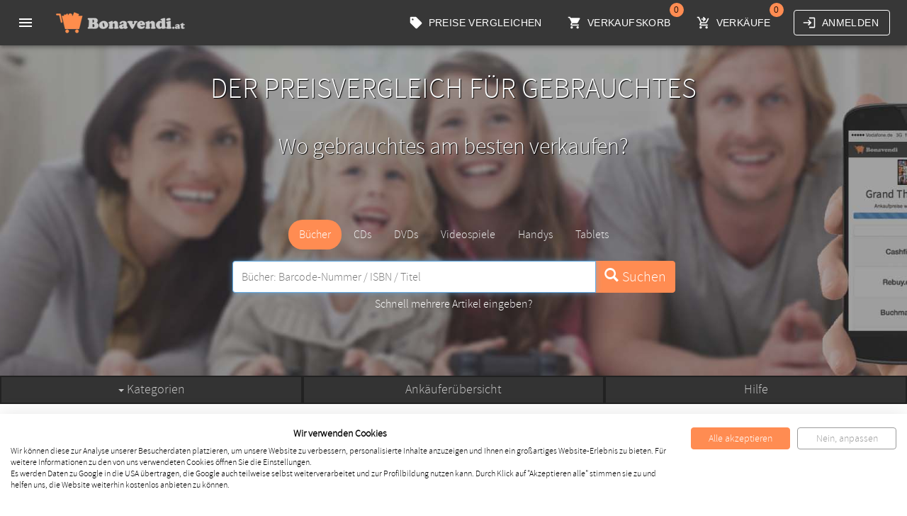

--- FILE ---
content_type: text/html; charset=UTF-8
request_url: https://www.bonavendi.at/verkaufen/l/ambestenverkaufen.html
body_size: 54064
content:

  
<!DOCTYPE html>
<html lang="de-at">
<head>
	<meta http-equiv="Content-Type" content="text/html; charset=UTF-8">
  	<meta name="viewport" content="width=device-width, initial-scale=1.0, maximum-scale=1.0, user-scalable=no">
   	<meta name="author" content="Bonavendi" />
	<meta name="publisher" content="Bonavendi" />
	<meta name="robots" content="index,follow,all" />
    <meta name="revisit-after" content="5 days" />
     <title>Gebrauchtes am besten verkaufen - Bonavendi.de</title>   
    <meta name="description" content="✓ Schnell und einfach gebrauchtes verkaufen
✓ Bestpreis für Bücher, CDs, DVDs, Games ...
✧ über 40 Ankaufportale im direkten Preisvergleich" />
    <meta name="apple-itunes-app" content="app-id=567727472"/>
	<meta name="viewport" content="width=device-width, initial-scale=1.0, maximum-scale=1.0, user-scalable=0" />
	<meta name="verification" content="60ccc484ea1725dd551262805fd47f57" />
    <link rel='alternate' href='https://www.bonavendi.at/verkaufen/l/ambestenverkaufen.html' hreflang='de-at' /><link rel='alternate' href='https://www.bonavendi.de/verkaufen/l/ambestenverkaufen.html' hreflang='de-de' />
<script>


 dataLayer = [{
    'userMode': 'sell',
    'country': 'at',
    'environment': 'production',
    'context': 'at_production',
   	'host': 'www.bonavendi.at'    
  }];
</script>
<!-- Google Tag Manager -->
<script>(function(w,d,s,l,i){w[l]=w[l]||[];w[l].push({'gtm.start':
new Date().getTime(),event:'gtm.js'});var f=d.getElementsByTagName(s)[0],
j=d.createElement(s),dl=l!='dataLayer'?'&l='+l:'';j.async=true;j.src=
'https://www.googletagmanager.com/gtm.js?id='+i+dl;f.parentNode.insertBefore(j,f);
})(window,document,'script','dataLayer','GTM-PBCR33F');</script>
<!-- End Google Tag Manager -->

 	
 	 <!-- CSS -->
   <link rel="stylesheet" type="text/css" href="/combined.css.h2128682934.pack" charset="utf-8"/>   <link href="https://www.bonavendi.at/css/bonavendi-sell.css" rel="stylesheet">

    <!-- JS, order matters (e.g., bootstrap request jquery, so it must be loaded before bootstrap... -->
  <script type="text/javascript" src="/js/jquery-3.6.0.min.js"></script><script type="text/javascript" src="/js/jquery.cookie.min.js"></script><script type="text/javascript" src="/js/bonavendi-tracking.js"></script><script type="text/javascript" src="/js/bonavendi-util.js"></script><script type="text/javascript" src="/js/bootstrap.min.js"></script>
 	
 	<link rel="apple-touch-icon" sizes="180x180" href="https://www.bonavendi.at/img/apple-touch-icon.png" />
	<link rel="icon" type="image/png" sizes="32x32" href="https://www.bonavendi.at/img/favicon-32x32.png" />
	<link rel="icon" type="image/png" sizes="16x16" href="https://www.bonavendi.at/img/favicon-16x16.png" />
  	
	

<!-- Facebook Pixel Code -->

	<!-- 
<script>

var gaProperty = 'UA-34049940-8'; 
var disableStr = 'ga-disable-' + gaProperty; 
if (document.cookie.indexOf(disableStr + '=true') > -1) { 
    window[disableStr] = true;
} 
function gaOptout() { 
    document.cookie = disableStr + '=true; expires=Thu, 31 Dec 2099 23:59:59 UTC; path=/'; 
    window[disableStr] = true; 
    alert('Google Analytics deactivated'); 
} 


	 (function(i,s,o,g,r,a,m){i['GoogleAnalyticsObject']=r;i[r]=i[r]||function(){
				  (i[r].q=i[r].q||[]).push(arguments)},i[r].l=1*new Date();a=s.createElement(o),
				  m=s.getElementsByTagName(o)[0];a.async=1;a.src=g;m.parentNode.insertBefore(a,m)
				  })(window,document,'script','https://www.google-analytics.com/analytics.js','ga');
	 ga('create', 'UA-34049940-8','auto');		
	 ga('set', 'anonymizeIp', true);	
	 
	
	 	ga('set', 'dimension1', 'false');
	 
     ga(function (tracker) {
	     analyticsClientId = tracker.get('clientId');
    	 ga('set', 'dimension2', analyticsClientId);
	   });
     
	 
	 
	 ga('set', 'dimension4', 'web');
	 
	 if (BV && BV.tracking && BV.tracking.trackPageview) {
	 	BV.tracking.trackPageview();
	 }
	  
</script>
  -->
    
</head>


<body>

<!-- Google Tag Manager (noscript) -->
<noscript><iframe src="https://www.googletagmanager.com/ns.html?id=GTM-PBCR33F"
height="0" width="0" style="display:none;visibility:hidden"></iframe></noscript>
<!-- End Google Tag Manager (noscript) -->


<div id="browserwarning" class="alert alert-danger" style="position: fixed; width: 100%; z-index: 1234; text-align: center; padding-bottom: 50px; display:none">
	<p>
		Achtung! Du benutzt einen sehr alten Browser, mit dem Bonavendi nicht funktioniert. Einen alten Browser zu nutzen ist ein ernsthaftes Sicherheitsrisiko für deinen Computer.
	</p>

	<p>
		<a rel="noopener noreferrer" class="btn btn-primary" href="https://browser-update.org/update.html" target="_blank">
			Aktualisiere deinen Browser jetzt kostenlos	
		</a>
	</p>
</div>

<div id="bv-errors"></div>
	
	

<div id="bv-navbar" class="bv-navbar" ></div>
 
<div class="container">


<style>
	.nav-tabs > li.active > a, .nav-tabs > li.active > a:focus, .nav-tabs > li.active > a:hover {
    color: #555;
    cursor: default;
    background-color: #fff;
    border: 1px solid #ddd;
    border-bottom-color: transparent;
    }
    
    .nav-tabs > li > a {
    margin-right: 2px;
    line-height: 1.42857143;
    border: 1px solid transparent;
    border-radius: 4px 4px 0 0;
    }
    
   
    
    .bv-productsearch-categories {
 		margin-bottom: 10px;
 		text-align: center;
 		display: inline-block;
    }
    
    
    li.bv-productsearch-category > a{
    	color: #eee !important;
    }

	@media only screen
	and (min-device-width: 320px)
	and (max-device-width: 544px) {
		li.bv-productsearch-category > a {
			padding: 5px 5px;
		}
	}
    .bv-productsearch-inputfield {
		display: inline;
		border-color: #ffffff;
		font-size: 16px;
		height: 45px;
		padding: 6px 12px;
	}
	
	.bv-productsearch-searchbutton {
		height: 45px;
		font-size: 20px;
	}
	
	.bv-productsearch-results-table > tbody > tr > td {
		vertical-align: middle !important;
	}
	.bv-productsearch-result-barcode, .bv-pricequery-barcode {
		color: #808080;
		padding-left: 10px;
		padding-right: 3px;
	}
	
	.bv-productsearch-result-title {
		text-align: center;
		margin-top: 20px;
	}
	
	h1.bv-productsearch-result-title + p {
		text-align: center;
	}
	
	.bv-productsearch-result-search-running {
		text-align: center;
		margin-top: 40px;
		margin-bottom: 40px;
	}
	
	.bv-product-configuration {
		padding-top: 10px;
	}
	
	.bv-product-condition-change, .bv-product-configuration-change  {
		font-size: 80%;
		padding: 3px;
		display: inline-block;
		margin-left: 10px;
		margin-right: 10px;
	}
	
	#bv-pricequery {
    	margin-top: 30px;
	}
	
	.bv-pricequery-progress {
		margin-top: 20px !important;
		padding: 0 20px 0 20px;
	}
	
	.bv-pricequery-product-name {
		display: inline-block;
	}
	
	.bv-pricequery-product-name {
		margin-right: 10px;
	}
	
	.bv-pricequery-product-image {
		padding-right: 10px;
		padding-bottom: 10px;
	}
	
	.table-responsive {
		border:0px;
	}
	.bv-pricequery-table {
		margin: 30px 0;
	}
	.bv-pricequery-table thead {
		display:none
	}
	
	.bv-product-condition-select, .bv-product-configuration-select {
		margin: 5px;
	}

	.bv-pricequery-prices-container {
		padding: 0;
	}
	
	table.bv-pricequery-table td {
 		vertical-align: middle !important;
	}
	
	table.bv-productsearch-results-table td {
		text-align: left;
		cursor: pointer;
	}
	
	span.categoryName {
		padding-left: 5px;
	}
	
	.bv-pricequery-partner-logo > img {
		max-width: 100px;
		max-height: 100px;
	}
	
	.bv-pricequery-partner-name {
		color: rgb(255, 140, 82);
		font-size: 24px;
		margin: 10px 0px;
	}
	
	.bv-pricequery-price {
		font-size: 30px;
		text-align: center;
		font-weight: 300;
	}
	
	.bv-pricequery-forward-to-partner, .bv-pricequery-add-to-cart, .bv-pricequery-remove-from-cart{
		 width:100%;
		display:block;
		margin: 5px;
	}
	
	.
	

</style>



<style>

.subNavigationBar{
	background-color: #333;
	height:50px;
	text-align:center;
	color: #fff;
	border-top: 2px solid #222222;
	border-bottom: 2px solid #222222;
	border-left: 2px solid #222222;
	border-right: 2px solid #222222;
	cursor: pointer;
}




.dropdown:hover .dropdown-menu {
	display: block;
}

#backgroundImage {
	margin-top: 50px;
	position: absolute;
	background-image: url('https://s3.eu-central-1.amazonaws.com/images.bonavendi.de/landingpages/werzahltmehrdown.jpg');
	background-size: cover;
	background-position: center center;
	top: 0;
	right: 0;
	left: 0;
	bottom: 0;
	z-index: 0;
	height: 500px;
}

#searchContainer {
	display: table;
	text-align: center;
	min-height: 500px;
}

#subnavbar {
	position: absolute;
	width: 100%;
	top: 530px;
}


.dropdown-menu>li>a {
	  	
	padding-left: 5px;
	
}

.bv-pricequery-header {
	margin-top: 50px;
	text-align: center;
	font-size: 40px;
	line-height: normal;
	text-transform: uppercase;
	color: #ffffff;
}

.bv-pricequery-subheader {
	color: #ffffff;
	text-align: center;
	margin-bottom: 50px;
	max-width: 100%;
	margin-top: 30px;
	min-height: 70px;
}

@media only screen
and (min-device-width: 320px)
and (max-device-width: 544px) {
	.bv-pricequery-header {
		font-size: 32px;
		margin-top: 30px;
	}
	.bv-pricequery-subheader {
		font-size: 20px;
		margin-bottom: 20px;
		margin-top: 10px;
		min-height: 0;
	}
}

</style>


</div>


<!-- Default Page -->
<!--  close the container div from the previous run -->
<div id="backgroundImage">

</div>
<div id="subnavbar">
	<div class="container" style="width:100%; padding-left:0px; padding-right:0px;">
		<div class="row" style="margin-top: 0px; width:100%;">
			<div class="col-lg-4 col-md-4 col-sm-4 hidden-xs subNavigationBar" style="height:40px; margin:0px; padding:0px; z-inde:999;">
				<div class="dropdown" style="height:32px;">
					<p style="margin-top:5px; font-size:18px; color:#c9c9c9;" data-toggle="dropdown">
						<span class="caret"></span>
						Kategorien</p>

					<ul id="categoryBannerDropdown" class="dropdown-menu" style="width: 100%;">
						
							<li><a onmouseover="$('.addCategory').hide();" href="https://www.bonavendi.at/verkaufen/b/Bücher.html"><span style="font-size: 16px; top:3px; position:relative; padding-right:10px;"
																																																   class="glyphicons productCategory-64f6cfe0-3f10-4abd-8ba2-8c020da0e7d1"></span>Bücher</a></li>
						
							<li><a onmouseover="$('.addCategory').hide();" href="https://www.bonavendi.at/verkaufen/b/CDs.html"><span style="font-size: 16px; top:3px; position:relative; padding-right:10px;"
																																																   class="glyphicons productCategory-f593dc68-4e7d-4290-9ec2-7f1aad2f32e6"></span>CDs</a></li>
						
							<li><a onmouseover="$('.addCategory').hide();" href="https://www.bonavendi.at/verkaufen/b/DVDs.html"><span style="font-size: 16px; top:3px; position:relative; padding-right:10px;"
																																																   class="glyphicons productCategory-f43af63d-c8bc-46f1-adfd-bc315da273d0"></span>DVDs</a></li>
						
							<li><a onmouseover="$('.addCategory').hide();" href="https://www.bonavendi.at/verkaufen/b/Videospiele.html"><span style="font-size: 16px; top:3px; position:relative; padding-right:10px;"
																																																   class="glyphicons productCategory-10738678-8190-4e6a-a7a6-e20752b9328a"></span>Videospiele</a></li>
						
							<li><a onmouseover="$('.addCategory').hide();" href="https://www.bonavendi.at/verkaufen/b/Handys.html"><span style="font-size: 16px; top:3px; position:relative; padding-right:10px;"
																																																   class="glyphicons productCategory-d6b13526-498f-4f1f-a39e-f265637365b8"></span>Handys</a></li>
						
							<li><a onmouseover="$('.addCategory').hide();" href="https://www.bonavendi.at/verkaufen/b/Tablets.html"><span style="font-size: 16px; top:3px; position:relative; padding-right:10px;"
																																																   class="glyphicons productCategory-0e829edb-1157-4795-be5e-a648a919c7ed"></span>Tablets</a></li>
						

							<li role="separator" class="divider"></li>
							<li>
								<a onmouseover="$('.addCategory').show();" href="#" ><span class="caret"></span> Weitere Kategorien (nicht im Echtzeitpreisvergleich)</a>
							</li>
							
								<li class="addCategory" style="padding-left:10px; display:none;">
									<a href="https://www.bonavendi.at/verkaufen/l/appletv.html">Apple TV</a>
								</li>
							
								<li class="addCategory" style="padding-left:10px; display:none;">
									<a href="https://www.bonavendi.at/verkaufen/l/babyartikel.html">Babyartikel</a>
								</li>
							
								<li class="addCategory" style="padding-left:10px; display:none;">
									<a href="https://www.bonavendi.at/verkaufen/l/brettspiele-verkaufen.html">Brettspiele</a>
								</li>
							
								<li class="addCategory" style="padding-left:10px; display:none;">
									<a href="https://www.bonavendi.at/verkaufen/l/buecherohneisbn.html">Bücher ohne ISBN</a>
								</li>
							
								<li class="addCategory" style="padding-left:10px; display:none;">
									<a href="https://www.bonavendi.at/verkaufen/l/camcorder.html">Camcorder</a>
								</li>
							
								<li class="addCategory" style="padding-left:10px; display:none;">
									<a href="https://www.bonavendi.at/verkaufen/l/fitness-tracker.html">Fitnesstracker</a>
								</li>
							
								<li class="addCategory" style="padding-left:10px; display:none;">
									<a href="https://www.bonavendi.at/verkaufen/l/ipod.html">iPods</a>
								</li>
							
								<li class="addCategory" style="padding-left:10px; display:none;">
									<a href="https://www.bonavendi.at/verkaufen/l/kameraobjektiv.html">Kameraobjektive</a>
								</li>
							
								<li class="addCategory" style="padding-left:10px; display:none;">
									<a href="https://www.bonavendi.at/verkaufen/l/kamera.html">Kameras</a>
								</li>
							
								<li class="addCategory" style="padding-left:10px; display:none;">
									<a href="https://www.bonavendi.at/verkaufen/l/kleidung.html">Kleidung</a>
								</li>
							
								<li class="addCategory" style="padding-left:10px; display:none;">
									<a href="https://www.bonavendi.at/verkaufen/l/kopfhoerer.html">Kopfhörer</a>
								</li>
							
								<li class="addCategory" style="padding-left:10px; display:none;">
									<a href="https://www.bonavendi.at/verkaufen/l/laptop.html">Laptops</a>
								</li>
							
								<li class="addCategory" style="padding-left:10px; display:none;">
									<a href="https://www.bonavendi.at/verkaufen/l/lautsprecher.html">Lautsprecher</a>
								</li>
							
								<li class="addCategory" style="padding-left:10px; display:none;">
									<a href="https://www.bonavendi.at/verkaufen/l/lego.html">Lego</a>
								</li>
							
								<li class="addCategory" style="padding-left:10px; display:none;">
									<a href="https://www.bonavendi.at/verkaufen/l/macbook.html">MacBook</a>
								</li>
							
								<li class="addCategory" style="padding-left:10px; display:none;">
									<a href="https://www.bonavendi.at/verkaufen/l/mp3-player.html">mp3-player</a>
								</li>
							
								<li class="addCategory" style="padding-left:10px; display:none;">
									<a href="https://www.bonavendi.at/verkaufen/l/navigationsgeraete.html">Navigationsgeräte</a>
								</li>
							
								<li class="addCategory" style="padding-left:10px; display:none;">
									<a href="https://www.bonavendi.at/verkaufen/l/playmobil.html">playmobil</a>
								</li>
							
								<li class="addCategory" style="padding-left:10px; display:none;">
									<a href="https://www.bonavendi.at/verkaufen/l/schallplatten.html">Schallplatten</a>
								</li>
							
								<li class="addCategory" style="padding-left:10px; display:none;">
									<a href="https://www.bonavendi.at/verkaufen/l/schuhe.html">Schuhe</a>
								</li>
							
								<li class="addCategory" style="padding-left:10px; display:none;">
									<a href="https://www.bonavendi.at/verkaufen/l/smartwatches.html">Smartwatches</a>
								</li>
							
								<li class="addCategory" style="padding-left:10px; display:none;">
									<a href="https://www.bonavendi.at/verkaufen/l/software.html">Software</a>
								</li>
							
								<li class="addCategory" style="padding-left:10px; display:none;">
									<a href="https://www.bonavendi.at/verkaufen/l/spielkonsolen.html">Spielkonsolen</a>
								</li>
							
					</ul>
				</div>
			</div>
			<div class="col-lg-4 col-md-4 col-sm-4 hidden-xs subNavigationBar" style="height:40px; margin:0px; padding:0px; z-inde:999;">
				
					<a style="position: absolute; margin-top:5px; left:2px; right:2px; font-size:18px; color:#c9c9c9;" href="https://www.bonavendi.at/verkaufen/partner.html">Ankäuferübersicht</a>
				
			</div>
			<div class="col-lg-4 col-md-4 col-sm-4 hidden-xs subNavigationBar" style="height:40px; margin:0px; padding:0px; z-inde:999;">
				
					<a style="position: absolute; margin-top:5px; left:2px; right:2px; font-size:18px; color:#c9c9c9;" href="https://www.bonavendi.at/help/de-de">Hilfe</a>
				
			</div>
		</div>
	</div>
</div>
<div id="searchContainer" class="row">
	<div class="col-lg-12 col-lg-offset-0 col-md-10 col-md-offset-1 col-sm-12 col-xs-12">
			<p id="header" class="shadow bv-pricequery-header">
				Der Preisvergleich für Gebrauchtes
			</p>
		
		<div class="row">
			<div class="col-lg-12 col-lg-offset-0 col-md-10 col-md-offset-1">
				<h2 class="shadow bv-pricequery-subheader" id="subheader">
					Wo gebrauchtes am besten verkaufen? 
				</h2>
			</div>
		</div>
		<div id="coreElement">
			<div class="row">
				<div id="bv-pricequery" style="float:none; margin: 0 auto">
					<div style="color: #ffffff; border: 1px dashed #ffffff;padding: 10px">
						<span>
							Du siehst hier kein Eingabefeld?
						</span>
						<a href="#" style="color: #ffffff; font-weight: bold" onclick="BV.tracking.trackAction('sell','canNotSeeSearchField','',1); alert('Danke, wir kümmern uns um das Problem! Versuche es bitte in der Zwischenzeit mit einem anderen Browser oder mit einer aktuellen Version deines Browsers erneut.')">Klicke hier!</a>
					</div>
				</div>
			</div>
		</div>
	</div>
</div>







<div class="container">




	

	<div id="bv-productsearch-results"></div>
	<div id="bv-pricequery"></div>




<script>


$(document).ready(function() {
	
	$("#categoryBannerDropdown").mouseleave( function() {
		$('.addCategory').hide();
	});
});
    
    
</script>

<style>
.tt-dropdown-menu {
	max-height: 220px !important;
	overflow-y: auto !important;;
}
.tt-hint{
	height:45px;
	font-size:16px;
}
</style>




<div class="row">
	<div class="col-md-12" style="text-align:center;">   
		<h1>Jetzt Gebrauchtes schnell & einfach verkaufen</h1>
	</div>
	
		<div class="col-md-12" style="margin-top:30px; text-align:center;">
	
		<p>Bonavendi hilft dir dabei, bei welchem Ankaufportal du deine gebrauchten Artikel am besten verkaufen sollst. Dabei ermittelt dir Bonavendi in sekundenschnelle den Bestpreis!</p>
		
		<div style="text-align:center;">
				<p><button class="btn btn-default" style="margin-top:30px;" onclick="window.scrollTo(0,0)">Jetzt Artikel eingeben und vergleichen</button></p>
		</div>
		
	</div>
	
	
</div>

<style>
span.steps {
	color: #ff8c52;
	font-size: 60px;
}
</style>
<h2 style="margin-top: 60px;">So einfach geht's</h2>
<hr />
<div class="row" style="clear:both; margin-bottom: 30px;">
  	<div class="col-md-4" style="text-align: center;padding-top: 30px; ">
  		<p><span class="glyphicons cart_in steps""></span></p>
  		<h4>1. Artikel eingeben</h4>
  	
  		<p>Gib Artikel, die du verkaufen möchtest, in das Suchfeld ein und lege sie bei Interesse in deinen Verkaufskorb.</p><p>Wenn du viele Artikel hast, benutze die Sammeleingabe oder unsere Barcode-Scanner-App.</p>
  		
  		
  	</div>
  	<div class="col-md-4" style="text-align: center; padding-top: 30px; ">
  	<p><span class="glyphicons certificate steps"></span></p>
  		
  			<h4>2. Beste Ankäufer bestimmen</h4>
  	
  		<p>In der Verkaufskorb-Sicht zeigen wir dir die Ankäufer, die für deine Artikel am meisten bieten.</p><p>So erzielst du leicht über 50% höhere Preise als im Durchschnitt.</p>
  	
  		
  	</div>
  	<div class="col-md-4" style="text-align: center; padding-top: 30px; ">
  		<p><span class="glyphicons cart_out steps"></span></p>
  	
  		<h4>3. Verkaufen</h4>
  	
  		<p>Wir leiten dich Schritt für Schritt durch den Verkaufsprozess beim Ankäufer</p><p>Wenige Tage nachdem du die Artikel verschickt hast erhältst du dein Geld vom Ankäufer.</p>
  	
  		
  		
  	</div>
  
  	
 </div>
 


<style>
#moreInfosSlider li {
	overflow: hidden;
	
}

#moreInfosSlider h2 {
	font-size: 100%;
	font-weight:bold;
	padding-bottom:0px;
}

</style>

</div> <!-- flipbar is embedded in container-div, but should exceed the borders, so we close the tag and open it later again -->

<div style="width:100%; margin-top: 60px; background-color: #efefef">

	<div class="container" style="text-align: center; padding-left: 60px; padding-right: 50px;">
		<ul id="moreInfosSlider">
			<li><div><h2>Wieso soll ich Preise vergleichen, bevor ich etwas online verkaufe?</h2><p>Weil der Ankaufpreis für gebrauchte Sachen im Internet von Anbieter zu Anbieter extrem schwankt - Preisunterschiede von mehr als 100% sind nicht selten. Nur mit Vergleich lohnt sich der Verkauf.</p></div></li><li><div><h2>Was kann ich alles online verkaufen?</h2><p>Du kannst aktuell Bücher, CDs, DVDs, Blurays, Videospiele, PC Spiele, Tablets, Handys und Notebooks online verkaufen.</p></div></li><li><div><h2>Was ist der Vorteil gegenüber Ebay?</h2><p>Wir vergleichen nur Ankäufer, die dir einen Festpreis zahlen. Du musst keine umständliche Auktion erstellen. Das ist bequem, schnell, und einfach.</p></div></li><li><div><h2>Warum soll ich Bonavendi zum Preisvergleich verwenden?</h2><p>Kein Preisvergleich berücksichtigt mehr Ankaufportale als wir - so holst du wirklich das Maximum für deine gebrauchten Sachen heraus.</p></div></li>
		</ul>
		
	</div>
</div>

<div class="container">
<script>
$(document).ready(function(){


       					 
});

</script>

<style>
#media div {text-align: center; margin-top: 20px;}
</style>
<h2 style="margin-top: 60px;">Bonavendi in den Medien</h2>
<hr />
<div class="row" id="media">
 <div class="col-md-2"><img src="https://www.bonavendi.at/img/de_at/presse/audio.png" /></div>
 <div class="col-md-2"><img src="https://www.bonavendi.at/img/de_at/presse/chip.png" /></div>
 <div class="col-md-2"><img src="https://www.bonavendi.at/img/de_at/presse/focus.png" /></div>
 <div class="col-md-2"><img src="https://www.bonavendi.at/img/de_at/presse/N24.png" /></div>
 <div class="col-md-2"><img src="https://www.bonavendi.at/img/de_at/presse/geizkragen.png" /></div>
 <div class="col-md-2"><img src="https://www.bonavendi.at/img/de_at/presse/video-magazin.png" /></div>
 
</div>



<div class="container" style="margin-top: 60px; text-align:center; margin-bottom: 60px">
	<h2>Viele Artikel, wenig Zeit?</h2>
	<hr />
	<p style="margin-top: 20px; margin-bottom: 20px"><span class="glyphicons clock" style="font-size: 80px" /></p>
	
	<div>
	<p>Über die Sammeleingabe kannst du in wenigen Minuten dutzende Artikel in deinen Einkaufskorb laden.</p><p>Dazu brauchst du nur eine Liste der Barcodenummern (ISBN/EAN) einfügen.</p>
	
	</div>
	<p><a href="https://www.bonavendi.at/verkaufen/sammeleingabe.html" class="btn btn-default" />Zur Sammeleingabe</a></p>
</div>


 
</div>

 

<style>
div.deepLink * {font-size: 95%; text-align: center}
li.deepLink {list-style-type: none}
a.deepLink {text-decoration: none; color: #a0a0a0}
h2.deepLink {color: #a0a0a0; text-align: center}
h3.deepLink {font-weight: bold; text-align: center}
ul.deepLink {padding: 0px}
</style>


<div class="container" style="margin-top: 20px">

<div class="row">

<div class="col-md-12">
<h2 class="deepLink">Quicklinks Verkaufen</h2>
<hr />
<div class="row">


	<div class="col-md-4 deepLink">
			
			<h3 class="deepLink"><a class="deepLink" href="https://www.bonavendi.at/verkaufen/gebraucht.html">Gebrauchtes verkaufen</a></h3>
			
			
			<ul class="deepLink">
			
				<li class="deepLink"><a class="deepLink" href="https://www.bonavendi.at/verkaufen/b/Bücher.html">Bücher verkaufen</a></li>
				
				<li class="deepLink"><a class="deepLink" href="https://www.bonavendi.at/verkaufen/b/DVDs.html">DVD verkaufen</a></li>
				
				<li class="deepLink"><a class="deepLink" href="https://www.bonavendi.at/verkaufen/b/CDs.html">CD verkaufen</a></li>
				
				<li class="deepLink"><a class="deepLink" href="https://www.bonavendi.at/verkaufen/b/Videospiele.html">Spiele verkaufen</a></li>
				
				<li class="deepLink"><a class="deepLink" href="https://www.bonavendi.at/verkaufen/b/Handys.html">Handy verkaufen</a></li>
				
				<li class="deepLink"><a class="deepLink" href="https://www.bonavendi.at/verkaufen/b/Tablets.html">Tablets verkaufen</a></li>
				
				<li class="deepLink"><a class="deepLink" href="https://www.bonavendi.at/verkaufen/buecher/fuersstudium.html">Studiumsbücher verkaufen</a></li>
				
			</ul>
			
		</div>
	
	<div class="col-md-4 deepLink">
			
			<h3 class="deepLink"><a class="deepLink" href="https://www.bonavendi.at/verkaufen/gebraucht.html">Ankaufportale vergleichen</a></h3>
			
			
			<ul class="deepLink">
			
				<li class="deepLink"><a class="deepLink" href="https://www.bonavendi.at/verkaufen/d/Rebuy.html">Rebuy Preisvergleich</a></li>
				
				<li class="deepLink"><a class="deepLink" href="https://www.bonavendi.at/verkaufen/d/Momox.html">Momox Preisvergleich</a></li>
				
				<li class="deepLink"><a class="deepLink" href="https://www.bonavendi.at/verkaufen/d/Amazon.html">Amazon Preisvergleich</a></li>
				
				<li class="deepLink"><a class="deepLink" href="https://www.bonavendi.at/verkaufen/d/Wirkaufens.html">Wirkaufens Preisvergleich</a></li>
				
				<li class="deepLink"><a class="deepLink" href="https://www.bonavendi.at/verkaufen/d/Zoxs.html">Zoxs Preisvergleich</a></li>
				
				<li class="deepLink"><a class="deepLink" href="https://www.bonavendi.at/verkaufen/d/Studibuch.html">Studibuch Preisvergleich</a></li>
				
			</ul>
			
		</div>
	
	<div class="col-md-4 deepLink">
			
			<h3 class="deepLink"><a class="deepLink" href="https://www.bonavendi.at/verkaufen/gebraucht.html">Gebraucht Verkauf in</a></h3>
			
			
			<ul class="deepLink">
			
				<li class="deepLink"><a class="deepLink" href="https://www.bonavendi.at/verkaufen/e/Wien.html">Gebraucht verkaufen in Wien</a></li>
				
				<li class="deepLink"><a class="deepLink" href="https://www.bonavendi.at/verkaufen/e/Graz.html">Gebraucht verkaufen in Graz</a></li>
				
				<li class="deepLink"><a class="deepLink" href="https://www.bonavendi.at/verkaufen/e/Linz.html">Gebraucht verkaufen in Linz</a></li>
				
						<li class="deepLink"><a class="deepLink" href="https://www.bonavendi.at/weiteres-online-verkaufen.html">
						Weitere Produkte und Themen
						</a></li>
				
						<li class="deepLink"><a class="deepLink" href="https://www.bonavendi.at/blog/sitemap">
						Themen in unserem Blog
						</a></li>
				
			</ul>
			
		</div>
	
</div>
</div>


</div>
</div>


<footer>
	


<style>	
	footer span.social:hover {background-color: #FF8C52; cursor: pointer}
	footer span.social {font-size: 22px; padding:0px;}
	#footer_social a  {margin-left: 10px; padding-top: 4px; padding-bottom: -3px; padding-left: 4px; padding-right:4px; padding-bottom: 0px; margin: 3px;}
</style>

	<p style="width: 100%; text-align: center; position: relative; top: 35px; ">
	<img id="scrollup" onclick="scrollToTop()" src="https://www.bonavendi.at/img/footer_arrow_up.png" style="width: 50px; cursor:pointer;" />
	</p>
<div style="min-height: 200px; background-color: #222222; color: #eeeeee; padding-top: 30px;">
  	<div id="footer_apps" class="container">
	  	
	  	  	<div class="col-md-6" style="text-align: center;margin-top: 40px;margin-bottom:40px">
  	<p><span class="glyphicons iphone white" style="font-size: 60px"></span><span class="glyphicons barcode white" style="font-size: 32px; padding-bottom: 10px;" /></span></p>
	  		<h3>
	  			Spar dir Zeit mit unseren kostenlosen Apps
	  		</h3>
  		
  			<p>
  				Mit unseren kostenlosen Apps für iOS und Android kannst du einfach den Barcode deiner Artikel einscannen und sparst dir die Tipparbeit
  			</p>
  			<p>
  				<a class="btn btn-primary-footer" onclick="BV.tracking.trackAction('', 'appIosClick', 'footer', 1); return true;" href="https://itunes.apple.com/at/app/ruckkaufpreise/id567727472?l=de&ls=1&mt=8" target="iosApp" style="margin-top: 10px">iOS App laden</a>
  				<a onclick="BV.tracking.trackAction('', 'appAndroidClick', 'footer', 1);" href="https://play.google.com/store/apps/details?id=com.rebuyprices.androidapp" target="androidApp" class="btn btn-primary-footer" style="margin-top: 10px">Android App laden</a>
  			</p>
  		
  	</div>
  	<div id="footer_social" class="col-md-6" style="text-align: center;margin-top: 40px;margin-bottom:40px">
  			<p><span class="glyphicons share white" style="font-size: 60px"></span></p>
	  		<h3>Connecte dich mit uns und bleib auf dem Laufenden</h3>
  		<p>
  			Aktuelle Trends und Neuigkeiten zum Thema Gebrauchtes verkaufen im Internet findest du regelmäßig auf unseren Social Network-Seiten
  			</p>
  		<p style="padding-top: 8px">
  			<a href="https://www.facebook.com/BonavendiAT" target="facebook" class="btn btn-primary"><span class="social facebook white"></span></a><a href="https://twitter.com/BonavendiAT" target="twitter" class="btn btn-primary"><span class="social twitter white"></span></a><a href="/blog" target="tumblr" class="btn btn-primary"><span class="social tumblr white"></span></a>
  		</p>
  	</div>
  	</div>
  </div>
	
	
<script>
	function scrollToTop() {
		 $("#scrollup").click(function () {
	            $("html, body").animate({scrollTop: 0}, 600);
	            if ($("#searchText")) {
	                setTimeout(function () {
	                    $("#searchText").focus();
	                }, 1000);
	            }
	            return false;
	        });
	}
</script>



	
<div id="footer_small" style=" vertical-align: middle; background-color: rgb(55, 55, 55); color: #eeeeee; text-align: center">
<ul style="margin-bottom: 0px; padding: 0px; padding-bottom: 10px;">
	
	
		<li><a href="https://www.bonavendi.at/help/de-de">Hilfe</a></li>
		<li><a href="https://www.bonavendi.at/verkaufen/partner.html">Ankäufer</a></li>
		<li><a href="https://www.bonavendi.at/verkaufen/uebersicht.html">Überblick</a></li>
	
	
	<li><a href="https://www.bonavendi.at/blog">Blog</a></li>
	<li><a href="https://www.bonavendi.at/ueber-uns/jobs.html">Jobs</a></li>
	<li><a href="https://www.bonavendi.at/impressum.html">Impressum</a></li>
	<li><a href="https://www.bonavendi.at/datenschutz.html">Datenschutz</a></li>
	<li><a href="https://www.bonavendi.at/agb.html">AGB</a></li>
		
	</ul>
</div>
	
<style>
#footer_small a {
	color: #eeeeee;
	text-decoration: none;
}
#footer_small ul li {
text-decoration: none;
display: inline-block;
padding-right: 5px;
padding-left: 5px;
padding-top: 10px;
text-align: center; font-size: 16px; line-height: normal; text-transform: uppercase;;

}
</style>


</footer>


	
	<div class="modal" id="pleaseWaitDialog" style="position:absolute" tabindex="-1" role="dialog" aria-hidden="true">
		
	</div>

<script>

    $(document).ready(function() {
        fixCurrentUserUuidCookiePathIssues()
    });

    function fixCurrentUserUuidCookiePathIssues() {
        fixCurrentUserUuidCookieForPath("/verkaufen")
        fixCurrentUserUuidCookieForPath("/kaufen")
        fixCurrentUserUuidCookieForPath("/ueber-uns")
        fixCurrentUserUuidCookieForPath("/user")
        fixCurrentUserUuidCookieForPath("/sell")
        fixCurrentUserUuidCookieForPath("/buy")
        fixCurrentUserUuidCookieForPath("/about-us")
    }

    function fixCurrentUserUuidCookieForPath(path) {
        var cookieName = "currentUserUuid"

        var oldCookieVal = $.cookie(cookieName)

        if (oldCookieVal) {
            // try to delete a subpath cookie
            $.removeCookie(cookieName, {path: path});
            var currentCookieVal = $.cookie(cookieName)

            if (oldCookieVal != currentCookieVal) {
                // if the subpath cookie existed, but no other cookie exists,
                // we recover the subpath cookie value to the root /
                if (currentCookieVal == null) {
                    $.cookie(cookieName, oldCookieVal, {expires: 365 * 10, path: '/'});
                }
            }
        }
    }

    function setupCookieProblem() {
        $.cookie('cookieProblem', 'subDirectory', {expires: 7, path: '/verkaufen'});
    }
	
</script>


<script>
var preselectedCategoryUuid =  "64f6cfe0-3f10-4abd-8ba2-8c020da0e7d1" // books


var searchFieldPreFillText = null;



function addUserInfosToGTM(user) {
	if (dataLayer) {
		dataLayer.push({ 
			userUuid: (user == null ? null : user.get("uuid")),
			userValidated: (user != null && user.get("validated"))
		});
	}
}

function trackingFunction(actionName, meta) {
	if (actionName == "SEARCH_PRODUCT") {
		BV.tracking.trackAction(meta.userSells ? "sell" : "buy", "searchForProductAtLeastOnce", meta.productCategoryUuid == null ? "" : meta.productCategoryUuid, 1)
		var productCategoryArray = new Array();
		if (meta.productCategoryUuid) {
			productCategoryArray.push(meta.productCategoryUuid);
		}
		BV.tracking.trackSearch(meta.searchText, productCategoryArray);
	}
	else if (actionName == "SEARCH_PRODUCT_NO_PRODUCT_FOUND") {
		BV.tracking.trackAction(meta.userSells ? "sell" : "buy", "searchNoItemFound", meta.searchText, 1, true);
	}
	else if (actionName == "SELECT_PRODUCT_IN_SEARCH") {
		 BV.tracking.trackAction(meta.userSells ? "sell" : "buy", "productSelection", meta.positionInResultList, 1);
	}
	else if (actionName == "PRICEQUERY_EXECUTE") {
		 BV.tracking.trackAction(meta.userSells ? "sell" : "buy", "executePriceQuery", meta.product ? meta.product.get("externalId") : "undefined", 1);
		 
		 
		 var productCategoryUuid = (meta.product && meta.product.get("category")) ? meta.product.get("category").get("uuid") : null;
		 BV.tracking.trackAction(
			meta.userSells ? "sell" : "buy", 
			"executePriceQueryForProductCategory", 
			productCategoryUuid === null ? "undefined" : productCategoryUuid, 
			1);
		 
		 
	}
	else if (actionName == "START_TRANSACTION") {
		 BV.tracking.trackAction(meta.userSells ? "sell" : "buy", "startTransaction", meta.partner.get("name"), meta.offers.size);
		 // keep legacy tracking event name 'partnerForward' around for some time, as the analytics scripts rely on it
		 BV.tracking.trackAction(meta.userSells ? "sell" : "buy", "partnerForward", meta.partner.get("name"), meta.offers.size);
		 
		// track number of different items per category
		
		 if (meta.offers != null) {
		 	var categoryUuidsInOffers = meta.offers.map(function(offer) { return offer.get("category") ? offer.get("category").get("uuid") : null }).filter(function(value, index, self) { return self.indexOf(value) === index; }).toJS()
		 	categoryUuidsInOffers.forEach(function(categoryUuid) {
		 		var countOffersForCategory = meta.offers.filter(function(offer) { return categoryUuid == null ? offer.get("category") == null : offer.get("category").get("uuid") === categoryUuid }).size;
		 		 BV.tracking.trackAction(
		 				 meta.userSells ? "sell" : "buy", 
		 				 "startTransactionForProductCategory", 
		 				 categoryUuid === null ? "undefined" : categoryUuid, 
		 				countOffersForCategory);
		 		console.log(categoryUuid);
		 	});

		 }
	}
	else if (actionName == "CHANGE_TRANSACTION_STATE") {
		BV.tracking.trackAction(meta.userSells ? "sell" : "buy", "transactionChangedTo"+meta.nextTransactionState, meta.transactionBeforeChange.get("partner").get("name"));	
	}
	else if (actionName == "ATTEMPT_SIGNUP") {
		BV.tracking.trackAction('','registrationClick', meta.email, 1);
	}
	else if (actionName == "SIGNUP_SUCCESS") {
		BV.tracking.trackAction('','registrationSuccess', meta.email, 1);
	}
	else if (actionName == "SIGNUP_ERROR") {
		BV.tracking.trackAction('','registrationFail', meta.error.message, 1);
	}
	else if (actionName == "ATTEMPT_LOGIN") {
		// no equivalent action right now
	}
	else if (actionName == "LOGIN_SUCCESS") {
		BV.tracking.trackAction('','loginSuccess', meta.email, 1);
	}
	else if (actionName == "LOGIN_ERROR") {
		BV.tracking.trackAction('','loginFail', meta.error.message, 1);
	}
	else if (actionName == "PASSWORD_RESET_REQUEST_ATTEMPT") {
		//old event:BV.tracking.trackAction('', 'resetPasswordClick', meta.email, 1)
		BV.tracking.trackAction('', 'passwordRequestRequestAttempt', meta.email, 1)
	}
	else if (actionName == "PASSWORD_RESET_REQUEST_SUCCESS") {
		BV.tracking.trackAction('', 'passwordRequestRequestSuccess', meta.email, 1)
	}
	else if (actionName == "PASSWORD_RESET_REQUEST_ERROR") {
		BV.tracking.trackAction('', 'passwordRequestRequestError', meta.email, 1)
	}
	else if (actionName == "REMOVE_ITEMS_FROM_CART") {
		BV.tracking.trackAction(meta.userSells ? "sell" : "buy", 'removeItemsFromCart', '' , meta.items.size)
	}
	else if (actionName == "ADD_ITEMS_TO_CART") {
		BV.tracking.trackAction(meta.userSells ? "sell" : "buy", 'addItemsToCart', '' , meta.items.size)
	}
	else if (actionName == "UPDATE_ITEMS_PRICE_IN_CART") {
		BV.tracking.trackAction(meta.userSells ? "sell" : "buy", 'updateItemsPriceInCart', '' , meta.items.size)
	}
	else if (actionName == "SEARCH_ITEMS_IN_CART") {
		BV.tracking.trackAction(meta.userSells ? "sell" : "buy", 'searchItemsInCart', meta.searchText)
	}
	else if (actionName == "SORT_ITEMS_IN_CART") {
		BV.tracking.trackAction(meta.userSells ? "sell" : "buy", 'sortItemsInCart', meta.sort.toLocaleString())
	}
	else if (actionName == "SELECT_ITEMS_IN_CART") {
		BV.tracking.trackAction(meta.userSells ? "sell" : "buy", 'selectItemsInCart', '' , meta.items.size)
	}
	else if (actionName == "CHANGE_NUMBER_OF_VENDORS_IN_CART_RECOMMENDATION") {
		BV.tracking.trackAction(meta.userSells ? "sell" : "buy", 'changeNumberOfVendorsInCartRecommendation', '' , meta.numberOfVendors)
	}
	else if (actionName == "CHANGE_DEAL_LIMITATIONS_IN_CART_RECOMMENDATION") {
		BV.tracking.trackAction(meta.userSells ? "sell" : "buy", 'changeDealLimitationsInCartRecommendation', meta.considerDealLimitations ? "true" : "false")
	}
	else if (actionName == "CHANGE_VENDOR_FOR_ITEMS_IN_CART_RECOMMENDATION") {
		BV.tracking.trackAction(meta.userSells ? "sell" : "buy", 'changeVendorForItemsInCartRecommendation', meta.offer.get("partner").get("name"))
	}
	else if (actionName == "MASSINPUT_EXECUTE") {
		BV.tracking.trackAction(meta.userSells ? "sell" : "buy", 'executeMassInput', '' , meta.barcodes.size)
	}
	else if (actionName == "CHANGE_PERSONAL_INFORMATION") {
		BV.tracking.trackAction(meta.userSells ? "sell" : "buy", 'changePersonalInformation')
	}
	else if (actionName == "CHANGE_PREFERRED_PARTNERS") {
		BV.tracking.trackAction(meta.userSells ? "sell" : "buy", 'changePreferredPartners')
	}
	else if (actionName == "CHANGE_PASSWORD") {
		BV.tracking.trackAction(meta.userSells ? "sell" : "buy", 'changePassword')
	}
	else {
		console.log("unmapped action " + actionName)
	}
	
}

var apiUrl = "https://api.bonavendi.at"; // default
try {
	if (window.localStorage) {
		if (!window.localStorage.getItem("apiUrl")) {
			window.localStorage.setItem("apiUrl",JSON.stringify({url: apiUrl}));
		}
	apiUrl = JSON.parse(window.localStorage.getItem("apiUrl")).url;
	}
} catch(error) {
	console.warn('Was not able to write to local storage. Are you using the private mode?', error);
}

 var bvAppConfig = {
		apiUrl : apiUrl,
	 	country: "at",
	 	userSells : true,
	 	nextJs: {
	 		productCategoryUrls:
	 			""
	 		,
	 		
	 	},
	 	transactions: {
	 		enabled: true,
	 		url : "https://www.bonavendi.at/verkaufen/verkaeufe.html",
	 		forwardUrl: "https://www.bonavendi.at/verkaufen/weiterleitung-zum-partner.html"
	 	},
	 	priceQuery : {
	 		preselectedCategoryUuid : preselectedCategoryUuid,
	 		searchFieldPreFillText :  searchFieldPreFillText,
	 		url : "https://www.bonavendi.at/verkaufen/gebraucht.html"
	 	},
	 	
	 	userProfile : {
	 		url : "https://www.bonavendi.at/verkaufen/profil.html"
	 	},
	 	cart : {
	 		url : "https://www.bonavendi.at/verkaufen/korb.html"
	 	},
	 	massInput : {
	 		url : "https://www.bonavendi.at/verkaufen/sammeleingabe.html", 
	 	},
	 	errorPages: {
	 		countryBlockedUrl: "https://www.bonavendi.at/unsupportedCountry.html",
	 		ipBlockedUrl: "https://www.bonavendi.at/apiAbuse.html",
	 		tooManyPricequeries: "https://www.bonavendi.at/tooManyPricequeries.html"
	 	},
	 	initListeners: [
	 		function(config) {
	 			// just an example
	 		}	
	 	],
	 	loginListeners: [
	 		addUserInfosToGTM
	 	],
	 	tracker: trackingFunction
	 }
 </script>


	<script
		src="https://web.bonavendi.com/js/runtime.bundle.js"></script>
	<script src="https://web.bonavendi.com/js/main.bundle.js"></script>


<style>
.btn-default {
	background: transparent;
	border-color: #ccc;
	margin: 0px;
}

div.bv-productsearch-massinput {
	margin-top: 5px;
}

div.bv-productsearch-massinput>a {
	color: #fff !important;
	text-align: center;
}

.bv-producsearch-barcode-info-is-not-barcode {
	color: #fff !important;
	text-align: center;
	margin-top: 13px;
}

.bv-producsearch-barcode-info-is-barcode {
	color: #fff !important;
	text-align: center;
	margin-top: 13px;
}

.bv-productsearch-wrapper {
	min-height: 100px;
}

.bv-producsearch-barcode-info-is-not-barcode>a,
	.bv-producsearch-barcode-info-is-barcode>a {
	color: #fff !important;
	text-align: center;
	text-decoration: underline;
}

.bv-productsearch-result {
	background-color: rgba(255, 255, 255, 0.85);
	border-radius: 4px;
	padding: 20px;
	padding-top: 40px;
	margin-top: 70px;
	margin-bottom: 10px;
}

.bv-pricequery-offers-no-offers {
	border-top: 1px solid #ccc;
	padding-top: 10px;
	margin-bottom: 30px;
}

.bv-pricequery-price-date {
	font-size: 10px;
	color: #aaa;
}

.bv-pricequery-price-date-icon {
	font-size: 8px;
	padding-right: 5px;
}

.bv-pricequery-offers-no-offers-icon {
	margin-bottom: 10px;
}

.dropdown {
	z-index: 30;
}

.bv-pricequery-product {
	background-color: #f9f9f9 !important;
}

.bv-productsearch-seachbutton-title {
	display: inline-block;
}

.bv-pricequery {
	background-color: rgba(255, 255, 255, 1.0);
	border-radius: 4px;
	margin-top: 70px;
	margin-bottom: 20px;
	padding: 20px 0 20px 0;
}

@media only screen and (min-device-width: 320px) and (max-device-width:
	544px) {
	.bv-productsearch-seachbutton-title {
		display: none;
	}
	.bv-productsearch-result {
		margin-top: 10px;
		margin-bottom: 10px;
	}
	.bv-pricequery {
		margin-top: 10px;
	}
}

.bv-product-name {
	word-break: break-word;
}

.bv-signup h4, .bv-login h4 {
	font-size: 18px;
	font-weight: bold;
}

.bv-signup-terms {
	text-align: left;
	cursor: pointer;
	margin-top: 5px;
}

.bv-signup-terms input {
	margin-right: 5px;
	margin-left: 3px;
}

.bv-pricequery-table-wrapper {
	text-align: left;
	padding: 10px;
}

.bv-pricequery-invalidoffers-table-wrapper>div {
	text-align: center;
	margin-bottom: 10px;
}

.bv-pricequery-invalidoffers-table-wrapper>button {
	text-align: center;
}

.bv-pricequery-invalidoffers-table-wrapper>div>a {
	cursor: pointer;
}

.bv-pricequery-suffix-title {
	margin-top: 0;
}

.bv-cart-updating-prices-cancel, .bv-cart-outdated-prices-update {
	margin-top: -2px;
	margin-left: 5px;
}

.bv-signup>h3 {
	margin-top: 10px;
	border-top: 1px solid #ccc;
	padding-top: 10px;
	margin-bottom: 10px;
	font-size: 16px;
	cursor: pointer;
}

.bv-pricequery-invalidoffers-table-wrapper>h2 {
	font-size: 24px;
	padding-top: 20px;
	border-top: 1px solid #ccc;
}

.bv-pricequery-table-invalid-offers * {
	text-align: center;
	vertical-align: middle !important;
}

.bv-pricequery-table-invalid-offers>img {
	max-width: 80px;
	max-height: 80px;
}

#bv-authentication label {
	display: none;
}

.bv-pricequery-barcode {
	padding-right: 5px;
}

#bv-authentication input {
	margin-bottom: 10px
}

.bv-logged-in-title {
	padding-bottom: 10px;
	margin-bottom: 5px;
	border-bottom: 1px solid #e5e5e5;
}

#bv-authentication .btn {
	width: 100%;
	margin-bottom: 5px;
	margin-top: 5px;
}

.bv-password-reset {
	margin-top: -10px !important;
	margin-bottom: -10px !important;
}

.bv-cart-counter {
	font-size: 100%;
	padding-bottom: 3px;
}

.bv-cart-empty {
	text-align: center;
}

.bv-cart-items-select-explain {
	font-size: 80%;
	margin-top: 5px;
	padding: 5px;
}

.bv-cart-items-filter {
	padding: 5px;
	width: 100%;
}

.bv-barcode {
	margin-top: 5px;
	margin-bottom: 5px;
}

.bv-cart-items-product-name div {
	margin-top: 5px;
	margin-left: 5px;
	margin-right: 5px;
}

.bv-cart-items-product-name-title {
	font-weight: bold;
}

.bv-cart-items-filter-container {
	padding: 0px;
	margin-top: 20px;
}

.bv-recent-best-offers-item {
	text-align: center;
}

.slick-prev:before, .slick-next:before {
	color: #333333;
}

.bv-offer-carousel-container {
	display: flex;
	align-items: center;
	border: 1px solid #cccccc;
	height: 210px;
}

.bv-offer-outer-carousel-container {
	padding: 0 20px 0 20px;
}

.bv-offer-carousel-image-container {
	padding: 5px;
	display: flex;
	justify-content: center;
	flex-direction: column;
	align-self: flex-end;
	flex: 1;
}

.bv-offer-carousel-product-container {
	padding: 10px;
	background-color: #eeeeee;
	font-size: 16px;
	height: 100%;
	flex: 1.8;
	display: flex;
	flex-direction: column;
	justify-content: flex-end;
}

.bv-offer-carousel-button {
	margin-top: 40px;
}

.bv-offer-carousel-title {
	font-size: 16px;
	font-weight: bold;
}

.bv-offer-carousel-price {
	font-size: 20px;
	font-weight: bold;
	text-align: center;
}

.bv-offer-carousel-price-title {
	font-size: 14px;
}

div.bv-cart {
	
}

table.bv-cart-deals>tbody>tr>td {
	vertical-align: middle;
	height: 75px;
	padding: 5px;
}

table.bv-cart-items>tbody>tr>td {
	vertical-align: middle;
	height: 75px;
	padding: 5px;
}

.bv-cart-items-selected-update-prices, .bv-cart-items-selected-delete {
	width: 80%;
	margin-top: 10px;
}

.bv-cart-items-title {
	text-align: center;
}

.bv-partner-logo {
	height: 60px;
	width: 60px;
}

.bv-cart-items-all-filtered {
	text-align: center;
	margin-bottom: 20px;
}

.bv-cart-items th {
	cursor: pointer;
}

.bv-cart-item-price-update, .bv-cart-item-price-update-cancel,
	.bv-cart-item-partner-change, .bv-cart-item-partner-select,
	.bv-cart-item-delete {
	margin: 5px;
	font-size: 80%;
	padding: 3px;
	display: inline-block;
}

.bv-cart-item-price-outdated-warning {
	padding-left: 8px;
	font-size: 80%;
}

.bv-cart-item-partner-change {
	margin-left: 0px;
}

div.bv-cart-items-price {
	font-size: 120%;
}

.bv-cart-items-price {
	text-align: center;
}

.bv-cart-items-price-update-running {
	color: #ccc;
	text-align: center;
}

.bv-cart-items-price-date {
	font-size: 80%;
}

.bv-cart-popover .popover-content {
	font-size: 90%;
}

.bv-cart-popover ul {
	padding-left: 20px;
}

.bv-cart-popover li {
	margin-bottom: 10px;
}

.bv-cart-popover-trigger {
	font-size: 10px;
	cursor: pointer;
	padding-top: 3px;
}

.bv-cart-items-updated-outdated-prices {
	display: block;
	margin: 0px auto;
	margin-top: 10px;
}

.bv-cart-optimization-consider-deal-limitations {
	margin-top: 5px;
	text-align: center;
}

.bv-cart-optimization-consider-deal-limitations input {
	margin-right: 3px;
}

.bv-cart-optimization {
	margin-bottom: 10px;
	margin-top: 10px;
}

.bv-cart-optimization-consider-deal-limitations-description {
	padding-left: 5px;
}

div.bv-cart-optimization-body {
	padding: 10px !important;
	text-align: center;
}

.bv-product-condition-select, .bv-product-condition-change,
	.bv-product-configuration-change, .bv-product-configuration-select {
	margin: 5px;
	font-size: 80%;
	padding: 3px;
	display: inline-block;
	margin-left: 10px;
	margin-right: 10px;
}

.bv-pricequery-partner-logo {
	text-align: center
}

.bv-pricequery-product-name {
	font-size: 22px;
	font-weight: bold;
}

table.bv-partner-infos td {
	vertical-align: top;
}

p.bv-partner-info {
	white-space: nowrap;
	display: inline-block;
	font-size: 80%;
	margin: 3px;
	border: 1px dashed #ccc;
	padding: 3px;
	cursor: help;
}

.bv-partners-infos-foldable-button {
	cursor: pointer;
	margin-bottom: 5px;
}

p.bv-shopping-cart-transfer span.glyphicons {
	padding-left: 3px;
}

td.bv-cart-deals-partner {
	text-align: center
}

.dv-star-rating {
	padding-left: 3px;
}

.bv-cart-deal {
	margin-top: 20px;
}

td.bv-cart-deals-partner * {
	margin-top: 10px;
}

.bv-pricequery-partner-info div {
	margin-top: 10px
}

.bv-pricequery-partner-info ul {
	margin-left: 5px
}

.bv-partner-infos div {
	margin-top: 5px;
	margin-bottom: 5px;
}

.bv-cart-deals-infeasible {
	font-size: 80%;
	margin-top: 5px;
}

td.bv-cart-deals-cta {
	text-align: center;
}

table.bv-partner-infos tbody tr td:first-child {
	padding-top: 5px;
	padding-right: 5px;
}

td.bv-partner-description {
	padding-left: 5px;
	padding-top: 5px;
}

.bv-partner-infos span.label {
	margin-right: 3px;
	margin-left: 2px;
	padding: 3px;
	cursor: help;
	color: #666;
	background-color: transparent;
	border-width: 1px;
	border-style: dashed;
}

.bv-cart-deal-optimizationNote {
	text-align: center;
	margin-bottom: 10px;
}

.bv-cart-deal-optimizationNoteDetails {
	margin-top: -10px;
}

.bv-cart-empty-cta {
	margin-top: 20px;
}

.bv-userprofile-body div {
	margin-bottom: 10px;
}

.bv-userprofile-personalinformation-body div input {
	margin-right: 5px;
}

h1.bv-userprofile-title {
	text-align: center;
}

h2.bv-userprofile-subtitle {
	font-size: 16px;
	font-weight: 600;
	text-align: left;
	padding-bottom: 10px;
	margin-bottom: 10px;
	margin-top: 0px;
}

.bv-userprofile-preferredpartners img {
	height: 40px;
	width: 40px;
	padding-right: 10px;
}

.bv-userprofile-preferredpartners table tbody {
	max-height: 300px;
	overflow: auto;
	display: block;
}

p.success {
	margin-left: 10px;
	display: inline;
}

.bv-userprofile-preferredpartners tr {
	display: table;
	width: 100%;
	table-layout: fixed; /* even columns width , fix width of table too*/
}

.bv-userprofile-preferredpartners table tbody tr td {
	vertical-align: middle;
}

div.bv-cart-body {
	padding-left: 0px;
	padding-right: 0px;
	margin-left: 0;
	margin-right: 0;
}

.bv-pricequery-progress {
	padding: 0 10% 0 10%;
}

.bv-cart-notification-margin-top {
	height: 75px;
}

.affix-topbar .bv-cart-notification-margin-top {
	height: 0;
}

.bv-cart-outdated-prices {
	position: fixed;
	top: 64px;
	left: 0;
	text-align: center;
	padding: 10px;
	background-color: #333;
	z-index: 20;
	width: 100%;
	font-size: 16px;
	color: #c9c9c9;
}

@media ( max-width :600px) {
	.bv-cart-outdated-prices {
		top: 56px;
	}
}


.bv-cart-updating-prices {
	position: fixed;
	top: 64px;
	left: 0;
	text-align: center;
	width: 100%;
	background-color: #333;
	z-index: 20;
	padding-top: 10px;
	font-size: 16px;
	color: #c9c9c9;
}

@media ( max-width :600px) {
	.bv-cart-updating-prices {
		top: 56px;
	}
}

.affix-topbar .bv-cart-outdated-prices {
	top: 0px;
}

.affix-topbar .bv-cart-updating-prices {
	top: 0px;
}

#bv-errors .alert-danger {
	margin-bottom: 0px;
	text-align: center;
}

.bv-cart-items-partner tr:first-child td {
	border-bottom: 1px solid #eee;
}

.bv-cart-items thead tr th span.glyphicons {
	color: #aaa;
	font-size: 11px;
	margin-left: 2px;
}

.bv-cart-items-partner tr:first-child td * {
	margin-left: 0px;
}

#bv-massinput textarea {
	width: 100%;
	height: 120px;
	padding: 5px;
}

#bv-massinput button {
	width: 100%;
	margin-bottom: 20px;
	margin-top: 20px;
}

.bv-massinput-result, .bv-massinput-result a {
	color: #fff;
	text-align: center;
}

.equal-height-row {
	display: flex;
	display: -webkit-flex;
	flex-wrap: wrap;
}

.bv-pricequery-product-container {
	height: 100%;
}

.bv-pricequery-product-container:before {
	content: '';
	display: inline-block;
	height: 100%;
	vertical-align: middle;
}

.bv-pricequery-product-category {
	font-size: 64px;
	vertical-align: middle;
}

.bv-pricequery-product-name-container:before {
	content: '';
	display: inline-block;
	height: 100%;
	vertical-align: middle;
}

.bv-pricequery-product-image {
	margin-left: auto;
	margin-right: auto;
	max-height: 150px;
	max-width: 120px;
}

.bv-offer-carousel-image-container .bv-pricequery-product-image {
	padding: 10px;
}

.bv-custom-progress {
	background-color: #fff;
	border-radius: 0;
	height: 4px !important;
	margin-bottom: 0 !important;
}

.bv-pricequery-product-btn {
	margin: 10px 10px;
}

.affix-topbar {
	top: 51px;
	left: 0;
	right: 0;
	position: fixed;
	z-index: 20;
}

.affix-product {
	top: 64px;
	left: 0;
	right: 0;
	position: fixed;
	width: 100%;
	background-color: #333;
	margin-top: 0px;
	z-index: 20;
}

@media ( max-width :600px) {
	.affix-product {
		top: 56px;
	}
}

.hidden {
	display:none;
}


.affix-product .col-sm-12 {
	width: 50%
}

.affix-product .bv-pricequery-product-container {
	padding: 0;
}

.affix-product .bv-pricequery-product-image {
	display: none;
}

.affix-product .bv-pricequery-cart-icon {
	display: none;
}

.affix-product .bv-pricequery-product-category {
	display: none;
}

.affix-product .affix-barcode {
	display: none;
}

.affix-product .affix-condition {
	display: none;
}

.affix-product>.bv-pricequery-product {
	border-top-left-radius: 4px;
	border-top-right-radius: 4px;
	margin-top: 0px;
}

.affix-product .bv-pricequery-product-name-container:before {
	display: inline;
}

.affix-product .bv-pricequery-product-name, .bv-cart-notification {
	font-size: 16px;
	color: #c9c9c9;
}

#bv-apisetter {
	padding-top: 12px;
}

div.fullPageSignupForm {
	max-width: 600px;
	margin: 0px auto;
}

div.fullPageSignupForm p {
	margin: 10px !important;
}

div.fullPageSignupForm a {
	display: block !important;
	margin: 5px !important;
}
</style>


<a href="https://www.bonavendi.at/help/de-de" target="_help" style="
    padding: 10px 10px 10px 10px;
    width: 150px;
    position: fixed;
    bottom: 0px;
    right: 10px;
    text-align: left;
    color: #ffffff;
    font-weight: 400;
    font-size: 16px;
    background-color: #FF8C52;
    border-color: #cc591f;
    text-shadow: 0px 0px 1px #b23f05; text-decoration:none">
   <span class="glyphicons circle_question_mark" style="padding-right: 5px"></span>
   Hilfe  
   </a>
</body>
</html>


--- FILE ---
content_type: text/css;charset=utf-8
request_url: https://www.bonavendi.at/combined.css.h2128682934.pack
body_size: 43797
content:
html{font-family:sans-serif;-webkit-text-size-adjust:100%;-ms-text-size-adjust:100%}body{margin:0}article,aside,details,figcaption,figure,footer,header,hgroup,main,nav,section,summary{display:block}audio,canvas,progress,video{display:inline-block;vertical-align:baseline}audio:not([controls]){display:none;height:0}[hidden],template{display:none}a{background:0 0}a:active,a:hover{outline:0}abbr[title]{border-bottom:1px dotted}b,strong{font-weight:700}dfn{font-style:italic}h1{margin:.67em 0;font-size:2em}mark{color:#000;background:#ff0}small{font-size:80%}sub,sup{position:relative;font-size:75%;line-height:0;vertical-align:baseline}sup{top:-.5em}sub{bottom:-.25em}img{border:0}svg:not(:root){overflow:hidden}figure{margin:1em 40px}hr{height:0;-webkit-box-sizing:content-box;-moz-box-sizing:content-box;box-sizing:content-box}pre{overflow:auto}code,kbd,pre,samp{font-family:monospace,monospace;font-size:1em}button,input,optgroup,select,textarea{margin:0;font:inherit;color:inherit}button{overflow:visible}button,select{text-transform:none}button,html input[type=button],input[type=reset],input[type=submit]{-webkit-appearance:button;cursor:pointer}button[disabled],html input[disabled]{cursor:default}button::-moz-focus-inner,input::-moz-focus-inner{padding:0;border:0}input{line-height:normal}input[type=checkbox],input[type=radio]{-webkit-box-sizing:border-box;-moz-box-sizing:border-box;box-sizing:border-box;padding:0}input[type=number]::-webkit-inner-spin-button,input[type=number]::-webkit-outer-spin-button{height:auto}input[type=search]{-webkit-box-sizing:content-box;-moz-box-sizing:content-box;box-sizing:content-box;-webkit-appearance:textfield}input[type=search]::-webkit-search-cancel-button,input[type=search]::-webkit-search-decoration{-webkit-appearance:none}fieldset{padding:.35em .625em .75em;margin:0 2px;border:1px solid silver}legend{padding:0;border:0}textarea{overflow:auto}optgroup{font-weight:700}table{border-spacing:0;border-collapse:collapse}td,th{padding:0}@media print{*{color:#000!important;text-shadow:none!important;background:transparent!important;-webkit-box-shadow:none!important;box-shadow:none!important}a,a:visited{text-decoration:underline}a[href]:after{content:" (" attr(href) ")"}abbr[title]:after{content:" (" attr(title) ")"}a[href^="javascript:"]:after,a[href^="#"]:after{content:""}pre,blockquote{border:1px solid #999;page-break-inside:avoid}thead{display:table-header-group}tr,img{page-break-inside:avoid}img{max-width:100%!important}p,h2,h3{orphans:3;widows:3}h2,h3{page-break-after:avoid}select{background:#fff!important}.navbar{display:none}.table td,.table th{background-color:#fff!important}.btn>.caret,.dropup>.btn>.caret{border-top-color:#000!important}.label{border:1px solid #000}.table{border-collapse:collapse!important}.table-bordered th,.table-bordered td{border:1px solid #ddd!important}}@font-face{font-family:'Glyphicons Halflings';src:url(../fonts/glyphicons-halflings-regular.eot);src:url(../fonts/glyphicons-halflings-regular.eot?#iefix) format('embedded-opentype'),url(../fonts/glyphicons-halflings-regular.woff) format('woff'),url(../fonts/glyphicons-halflings-regular.ttf) format('truetype'),url(../fonts/glyphicons-halflings-regular.svg#glyphicons_halflingsregular) format('svg')}.glyphicon{position:relative;top:1px;display:inline-block;font-family:'Glyphicons Halflings';font-style:normal;font-weight:400;line-height:1;-webkit-font-smoothing:antialiased;-moz-osx-font-smoothing:grayscale}.glyphicon-asterisk:before{content:"\2a"}.glyphicon-plus:before{content:"\2b"}.glyphicon-euro:before{content:"\20ac"}.glyphicon-minus:before{content:"\2212"}.glyphicon-cloud:before{content:"\2601"}.glyphicon-envelope:before{content:"\2709"}.glyphicon-pencil:before{content:"\270f"}.glyphicon-glass:before{content:"\e001"}.glyphicon-music:before{content:"\e002"}.glyphicon-search:before{content:"\e003"}.glyphicon-heart:before{content:"\e005"}.glyphicon-star:before{content:"\e006"}.glyphicon-star-empty:before{content:"\e007"}.glyphicon-user:before{content:"\e008"}.glyphicon-film:before{content:"\e009"}.glyphicon-th-large:before{content:"\e010"}.glyphicon-th:before{content:"\e011"}.glyphicon-th-list:before{content:"\e012"}.glyphicon-ok:before{content:"\e013"}.glyphicon-remove:before{content:"\e014"}.glyphicon-zoom-in:before{content:"\e015"}.glyphicon-zoom-out:before{content:"\e016"}.glyphicon-off:before{content:"\e017"}.glyphicon-signal:before{content:"\e018"}.glyphicon-cog:before{content:"\e019"}.glyphicon-trash:before{content:"\e020"}.glyphicon-home:before{content:"\e021"}.glyphicon-file:before{content:"\e022"}.glyphicon-time:before{content:"\e023"}.glyphicon-road:before{content:"\e024"}.glyphicon-download-alt:before{content:"\e025"}.glyphicon-download:before{content:"\e026"}.glyphicon-upload:before{content:"\e027"}.glyphicon-inbox:before{content:"\e028"}.glyphicon-play-circle:before{content:"\e029"}.glyphicon-repeat:before{content:"\e030"}.glyphicon-refresh:before{content:"\e031"}.glyphicon-list-alt:before{content:"\e032"}.glyphicon-lock:before{content:"\e033"}.glyphicon-flag:before{content:"\e034"}.glyphicon-headphones:before{content:"\e035"}.glyphicon-volume-off:before{content:"\e036"}.glyphicon-volume-down:before{content:"\e037"}.glyphicon-volume-up:before{content:"\e038"}.glyphicon-qrcode:before{content:"\e039"}.glyphicon-barcode:before{content:"\e040"}.glyphicon-tag:before{content:"\e041"}.glyphicon-tags:before{content:"\e042"}.glyphicon-book:before{content:"\e043"}.glyphicon-bookmark:before{content:"\e044"}.glyphicon-print:before{content:"\e045"}.glyphicon-camera:before{content:"\e046"}.glyphicon-font:before{content:"\e047"}.glyphicon-bold:before{content:"\e048"}.glyphicon-italic:before{content:"\e049"}.glyphicon-text-height:before{content:"\e050"}.glyphicon-text-width:before{content:"\e051"}.glyphicon-align-left:before{content:"\e052"}.glyphicon-align-center:before{content:"\e053"}.glyphicon-align-right:before{content:"\e054"}.glyphicon-align-justify:before{content:"\e055"}.glyphicon-list:before{content:"\e056"}.glyphicon-indent-left:before{content:"\e057"}.glyphicon-indent-right:before{content:"\e058"}.glyphicon-facetime-video:before{content:"\e059"}.glyphicon-picture:before{content:"\e060"}.glyphicon-map-marker:before{content:"\e062"}.glyphicon-adjust:before{content:"\e063"}.glyphicon-tint:before{content:"\e064"}.glyphicon-edit:before{content:"\e065"}.glyphicon-share:before{content:"\e066"}.glyphicon-check:before{content:"\e067"}.glyphicon-move:before{content:"\e068"}.glyphicon-step-backward:before{content:"\e069"}.glyphicon-fast-backward:before{content:"\e070"}.glyphicon-backward:before{content:"\e071"}.glyphicon-play:before{content:"\e072"}.glyphicon-pause:before{content:"\e073"}.glyphicon-stop:before{content:"\e074"}.glyphicon-forward:before{content:"\e075"}.glyphicon-fast-forward:before{content:"\e076"}.glyphicon-step-forward:before{content:"\e077"}.glyphicon-eject:before{content:"\e078"}.glyphicon-chevron-left:before{content:"\e079"}.glyphicon-chevron-right:before{content:"\e080"}.glyphicon-plus-sign:before{content:"\e081"}.glyphicon-minus-sign:before{content:"\e082"}.glyphicon-remove-sign:before{content:"\e083"}.glyphicon-ok-sign:before{content:"\e084"}.glyphicon-question-sign:before{content:"\e085"}.glyphicon-info-sign:before{content:"\e086"}.glyphicon-screenshot:before{content:"\e087"}.glyphicon-remove-circle:before{content:"\e088"}.glyphicon-ok-circle:before{content:"\e089"}.glyphicon-ban-circle:before{content:"\e090"}.glyphicon-arrow-left:before{content:"\e091"}.glyphicon-arrow-right:before{content:"\e092"}.glyphicon-arrow-up:before{content:"\e093"}.glyphicon-arrow-down:before{content:"\e094"}.glyphicon-share-alt:before{content:"\e095"}.glyphicon-resize-full:before{content:"\e096"}.glyphicon-resize-small:before{content:"\e097"}.glyphicon-exclamation-sign:before{content:"\e101"}.glyphicon-gift:before{content:"\e102"}.glyphicon-leaf:before{content:"\e103"}.glyphicon-fire:before{content:"\e104"}.glyphicon-eye-open:before{content:"\e105"}.glyphicon-eye-close:before{content:"\e106"}.glyphicon-warning-sign:before{content:"\e107"}.glyphicon-plane:before{content:"\e108"}.glyphicon-calendar:before{content:"\e109"}.glyphicon-random:before{content:"\e110"}.glyphicon-comment:before{content:"\e111"}.glyphicon-magnet:before{content:"\e112"}.glyphicon-chevron-up:before{content:"\e113"}.glyphicon-chevron-down:before{content:"\e114"}.glyphicon-retweet:before{content:"\e115"}.glyphicon-shopping-cart:before{content:"\e116"}.glyphicon-folder-close:before{content:"\e117"}.glyphicon-folder-open:before{content:"\e118"}.glyphicon-resize-vertical:before{content:"\e119"}.glyphicon-resize-horizontal:before{content:"\e120"}.glyphicon-hdd:before{content:"\e121"}.glyphicon-bullhorn:before{content:"\e122"}.glyphicon-bell:before{content:"\e123"}.glyphicon-certificate:before{content:"\e124"}.glyphicon-thumbs-up:before{content:"\e125"}.glyphicon-thumbs-down:before{content:"\e126"}.glyphicon-hand-right:before{content:"\e127"}.glyphicon-hand-left:before{content:"\e128"}.glyphicon-hand-up:before{content:"\e129"}.glyphicon-hand-down:before{content:"\e130"}.glyphicon-circle-arrow-right:before{content:"\e131"}.glyphicon-circle-arrow-left:before{content:"\e132"}.glyphicon-circle-arrow-up:before{content:"\e133"}.glyphicon-circle-arrow-down:before{content:"\e134"}.glyphicon-globe:before{content:"\e135"}.glyphicon-wrench:before{content:"\e136"}.glyphicon-tasks:before{content:"\e137"}.glyphicon-filter:before{content:"\e138"}.glyphicon-briefcase:before{content:"\e139"}.glyphicon-fullscreen:before{content:"\e140"}.glyphicon-dashboard:before{content:"\e141"}.glyphicon-paperclip:before{content:"\e142"}.glyphicon-heart-empty:before{content:"\e143"}.glyphicon-link:before{content:"\e144"}.glyphicon-phone:before{content:"\e145"}.glyphicon-pushpin:before{content:"\e146"}.glyphicon-usd:before{content:"\e148"}.glyphicon-gbp:before{content:"\e149"}.glyphicon-sort:before{content:"\e150"}.glyphicon-sort-by-alphabet:before{content:"\e151"}.glyphicon-sort-by-alphabet-alt:before{content:"\e152"}.glyphicon-sort-by-order:before{content:"\e153"}.glyphicon-sort-by-order-alt:before{content:"\e154"}.glyphicon-sort-by-attributes:before{content:"\e155"}.glyphicon-sort-by-attributes-alt:before{content:"\e156"}.glyphicon-unchecked:before{content:"\e157"}.glyphicon-expand:before{content:"\e158"}.glyphicon-collapse-down:before{content:"\e159"}.glyphicon-collapse-up:before{content:"\e160"}.glyphicon-log-in:before{content:"\e161"}.glyphicon-flash:before{content:"\e162"}.glyphicon-log-out:before{content:"\e163"}.glyphicon-new-window:before{content:"\e164"}.glyphicon-record:before{content:"\e165"}.glyphicon-save:before{content:"\e166"}.glyphicon-open:before{content:"\e167"}.glyphicon-saved:before{content:"\e168"}.glyphicon-import:before{content:"\e169"}.glyphicon-export:before{content:"\e170"}.glyphicon-send:before{content:"\e171"}.glyphicon-floppy-disk:before{content:"\e172"}.glyphicon-floppy-saved:before{content:"\e173"}.glyphicon-floppy-remove:before{content:"\e174"}.glyphicon-floppy-save:before{content:"\e175"}.glyphicon-floppy-open:before{content:"\e176"}.glyphicon-credit-card:before{content:"\e177"}.glyphicon-transfer:before{content:"\e178"}.glyphicon-cutlery:before{content:"\e179"}.glyphicon-header:before{content:"\e180"}.glyphicon-compressed:before{content:"\e181"}.glyphicon-earphone:before{content:"\e182"}.glyphicon-phone-alt:before{content:"\e183"}.glyphicon-tower:before{content:"\e184"}.glyphicon-stats:before{content:"\e185"}.glyphicon-sd-video:before{content:"\e186"}.glyphicon-hd-video:before{content:"\e187"}.glyphicon-subtitles:before{content:"\e188"}.glyphicon-sound-stereo:before{content:"\e189"}.glyphicon-sound-dolby:before{content:"\e190"}.glyphicon-sound-5-1:before{content:"\e191"}.glyphicon-sound-6-1:before{content:"\e192"}.glyphicon-sound-7-1:before{content:"\e193"}.glyphicon-copyright-mark:before{content:"\e194"}.glyphicon-registration-mark:before{content:"\e195"}.glyphicon-cloud-download:before{content:"\e197"}.glyphicon-cloud-upload:before{content:"\e198"}.glyphicon-tree-conifer:before{content:"\e199"}.glyphicon-tree-deciduous:before{content:"\e200"}*{-webkit-box-sizing:border-box;-moz-box-sizing:border-box;box-sizing:border-box}:before,:after{-webkit-box-sizing:border-box;-moz-box-sizing:border-box;box-sizing:border-box}html{font-size:10px;-webkit-tap-highlight-color:rgba(0,0,0,0)}body{font-family:"Helvetica Neue",Helvetica,Arial,sans-serif;font-size:14px;line-height:1.42857143;color:#333;background-color:#fff}input,button,select,textarea{font-family:inherit;font-size:inherit;line-height:inherit}a{color:#428bca;text-decoration:none}a:hover,a:focus{color:#2a6496;text-decoration:underline}a:focus{outline:thin dotted;outline:5px auto -webkit-focus-ring-color;outline-offset:-2px}figure{margin:0}img{vertical-align:middle}.img-responsive,.thumbnail>img,.thumbnail a>img,.carousel-inner>.item>img,.carousel-inner>.item>a>img{display:block;width:100% \9;max-width:100%;height:auto}.img-rounded{border-radius:6px}.img-thumbnail{display:inline-block;width:100% \9;max-width:100%;height:auto;padding:4px;line-height:1.42857143;background-color:#fff;border:1px solid #ddd;border-radius:4px;-webkit-transition:all .2s ease-in-out;-o-transition:all .2s ease-in-out;transition:all .2s ease-in-out}.img-circle{border-radius:50%}hr{margin-top:20px;margin-bottom:20px;border:0;border-top:1px solid #eee}.sr-only{position:absolute;width:1px;height:1px;padding:0;margin:-1px;overflow:hidden;clip:rect(0,0,0,0);border:0}.sr-only-focusable:active,.sr-only-focusable:focus{position:static;width:auto;height:auto;margin:0;overflow:visible;clip:auto}h1,h2,h3,h4,h5,h6,.h1,.h2,.h3,.h4,.h5,.h6{font-family:inherit;font-weight:500;line-height:1.1;color:inherit}h1 small,h2 small,h3 small,h4 small,h5 small,h6 small,.h1 small,.h2 small,.h3 small,.h4 small,.h5 small,.h6 small,h1 .small,h2 .small,h3 .small,h4 .small,h5 .small,h6 .small,.h1 .small,.h2 .small,.h3 .small,.h4 .small,.h5 .small,.h6 .small{font-weight:400;line-height:1;color:#777}h1,.h1,h2,.h2,h3,.h3{margin-top:20px;margin-bottom:10px}h1 small,.h1 small,h2 small,.h2 small,h3 small,.h3 small,h1 .small,.h1 .small,h2 .small,.h2 .small,h3 .small,.h3 .small{font-size:65%}h4,.h4,h5,.h5,h6,.h6{margin-top:10px;margin-bottom:10px}h4 small,.h4 small,h5 small,.h5 small,h6 small,.h6 small,h4 .small,.h4 .small,h5 .small,.h5 .small,h6 .small,.h6 .small{font-size:75%}h1,.h1{font-size:36px}h2,.h2{font-size:30px}h3,.h3{font-size:24px}h4,.h4{font-size:18px}h5,.h5{font-size:14px}h6,.h6{font-size:12px}p{margin:0 0 10px}.lead{margin-bottom:20px;font-size:16px;font-weight:300;line-height:1.4}@media (min-width:768px){.lead{font-size:21px}}small,.small{font-size:85%}cite{font-style:normal}mark,.mark{padding:.2em;background-color:#fcf8e3}.text-left{text-align:left}.text-right{text-align:right}.text-center{text-align:center}.text-justify{text-align:justify}.text-nowrap{white-space:nowrap}.text-lowercase{text-transform:lowercase}.text-uppercase{text-transform:uppercase}.text-capitalize{text-transform:capitalize}.text-muted{color:#777}.text-primary{color:#428bca}a.text-primary:hover{color:#3071a9}.text-success{color:#3c763d}a.text-success:hover{color:#2b542c}.text-info{color:#31708f}a.text-info:hover{color:#245269}.text-warning{color:#8a6d3b}a.text-warning:hover{color:#66512c}.text-danger{color:#a94442}a.text-danger:hover{color:#843534}.bg-primary{color:#fff;background-color:#428bca}a.bg-primary:hover{background-color:#3071a9}.bg-success{background-color:#dff0d8}a.bg-success:hover{background-color:#c1e2b3}.bg-info{background-color:#d9edf7}a.bg-info:hover{background-color:#afd9ee}.bg-warning{background-color:#fcf8e3}a.bg-warning:hover{background-color:#f7ecb5}.bg-danger{background-color:#f2dede}a.bg-danger:hover{background-color:#e4b9b9}.page-header{padding-bottom:9px;margin:40px 0 20px;border-bottom:1px solid #eee}ul,ol{margin-top:0;margin-bottom:10px}ul ul,ol ul,ul ol,ol ol{margin-bottom:0}.list-unstyled{padding-left:0;list-style:none}.list-inline{padding-left:0;margin-left:-5px;list-style:none}.list-inline>li{display:inline-block;padding-right:5px;padding-left:5px}dl{margin-top:0;margin-bottom:20px}dt,dd{line-height:1.42857143}dt{font-weight:700}dd{margin-left:0}@media (min-width:768px){.dl-horizontal dt{float:left;width:160px;overflow:hidden;clear:left;text-align:right;text-overflow:ellipsis;white-space:nowrap}.dl-horizontal dd{margin-left:180px}}abbr[title],abbr[data-original-title]{cursor:help;border-bottom:1px dotted #777}.initialism{font-size:90%;text-transform:uppercase}blockquote{padding:10px 20px;margin:0 0 20px;font-size:17.5px;border-left:5px solid #eee}blockquote p:last-child,blockquote ul:last-child,blockquote ol:last-child{margin-bottom:0}blockquote footer,blockquote small,blockquote .small{display:block;font-size:80%;line-height:1.42857143;color:#777}blockquote footer:before,blockquote small:before,blockquote .small:before{content:'\2014 \00A0'}.blockquote-reverse,blockquote.pull-right{padding-right:15px;padding-left:0;text-align:right;border-right:5px solid #eee;border-left:0}.blockquote-reverse footer:before,blockquote.pull-right footer:before,.blockquote-reverse small:before,blockquote.pull-right small:before,.blockquote-reverse .small:before,blockquote.pull-right .small:before{content:''}.blockquote-reverse footer:after,blockquote.pull-right footer:after,.blockquote-reverse small:after,blockquote.pull-right small:after,.blockquote-reverse .small:after,blockquote.pull-right .small:after{content:'\00A0 \2014'}blockquote:before,blockquote:after{content:""}address{margin-bottom:20px;font-style:normal;line-height:1.42857143}code,kbd,pre,samp{font-family:Menlo,Monaco,Consolas,"Courier New",monospace}code{padding:2px 4px;font-size:90%;color:#c7254e;background-color:#f9f2f4;border-radius:4px}kbd{padding:2px 4px;font-size:90%;color:#fff;background-color:#333;border-radius:3px;-webkit-box-shadow:inset 0 -1px 0 rgba(0,0,0,.25);box-shadow:inset 0 -1px 0 rgba(0,0,0,.25)}kbd kbd{padding:0;font-size:100%;-webkit-box-shadow:none;box-shadow:none}pre{display:block;padding:9.5px;margin:0 0 10px;font-size:13px;line-height:1.42857143;color:#333;word-break:break-all;word-wrap:break-word;background-color:#f5f5f5;border:1px solid #ccc;border-radius:4px}pre code{padding:0;font-size:inherit;color:inherit;white-space:pre-wrap;background-color:transparent;border-radius:0}.pre-scrollable{max-height:340px;overflow-y:scroll}.container{padding-right:15px;padding-left:15px;margin-right:auto;margin-left:auto}@media (min-width:768px){.container{width:750px}}@media (min-width:992px){.container{width:970px}}@media (min-width:1200px){.container{width:1170px}}.container-fluid{padding-right:15px;padding-left:15px;margin-right:auto;margin-left:auto}.row{margin-right:-15px;margin-left:-15px}.col-xs-1,.col-sm-1,.col-md-1,.col-lg-1,.col-xs-2,.col-sm-2,.col-md-2,.col-lg-2,.col-xs-3,.col-sm-3,.col-md-3,.col-lg-3,.col-xs-4,.col-sm-4,.col-md-4,.col-lg-4,.col-xs-5,.col-sm-5,.col-md-5,.col-lg-5,.col-xs-6,.col-sm-6,.col-md-6,.col-lg-6,.col-xs-7,.col-sm-7,.col-md-7,.col-lg-7,.col-xs-8,.col-sm-8,.col-md-8,.col-lg-8,.col-xs-9,.col-sm-9,.col-md-9,.col-lg-9,.col-xs-10,.col-sm-10,.col-md-10,.col-lg-10,.col-xs-11,.col-sm-11,.col-md-11,.col-lg-11,.col-xs-12,.col-sm-12,.col-md-12,.col-lg-12{position:relative;min-height:1px;padding-right:15px;padding-left:15px}.col-xs-1,.col-xs-2,.col-xs-3,.col-xs-4,.col-xs-5,.col-xs-6,.col-xs-7,.col-xs-8,.col-xs-9,.col-xs-10,.col-xs-11,.col-xs-12{float:left}.col-xs-12{width:100%}.col-xs-11{width:91.66666667%}.col-xs-10{width:83.33333333%}.col-xs-9{width:75%}.col-xs-8{width:66.66666667%}.col-xs-7{width:58.33333333%}.col-xs-6{width:50%}.col-xs-5{width:41.66666667%}.col-xs-4{width:33.33333333%}.col-xs-3{width:25%}.col-xs-2{width:16.66666667%}.col-xs-1{width:8.33333333%}.col-xs-pull-12{right:100%}.col-xs-pull-11{right:91.66666667%}.col-xs-pull-10{right:83.33333333%}.col-xs-pull-9{right:75%}.col-xs-pull-8{right:66.66666667%}.col-xs-pull-7{right:58.33333333%}.col-xs-pull-6{right:50%}.col-xs-pull-5{right:41.66666667%}.col-xs-pull-4{right:33.33333333%}.col-xs-pull-3{right:25%}.col-xs-pull-2{right:16.66666667%}.col-xs-pull-1{right:8.33333333%}.col-xs-pull-0{right:auto}.col-xs-push-12{left:100%}.col-xs-push-11{left:91.66666667%}.col-xs-push-10{left:83.33333333%}.col-xs-push-9{left:75%}.col-xs-push-8{left:66.66666667%}.col-xs-push-7{left:58.33333333%}.col-xs-push-6{left:50%}.col-xs-push-5{left:41.66666667%}.col-xs-push-4{left:33.33333333%}.col-xs-push-3{left:25%}.col-xs-push-2{left:16.66666667%}.col-xs-push-1{left:8.33333333%}.col-xs-push-0{left:auto}.col-xs-offset-12{margin-left:100%}.col-xs-offset-11{margin-left:91.66666667%}.col-xs-offset-10{margin-left:83.33333333%}.col-xs-offset-9{margin-left:75%}.col-xs-offset-8{margin-left:66.66666667%}.col-xs-offset-7{margin-left:58.33333333%}.col-xs-offset-6{margin-left:50%}.col-xs-offset-5{margin-left:41.66666667%}.col-xs-offset-4{margin-left:33.33333333%}.col-xs-offset-3{margin-left:25%}.col-xs-offset-2{margin-left:16.66666667%}.col-xs-offset-1{margin-left:8.33333333%}.col-xs-offset-0{margin-left:0}@media (min-width:768px){.col-sm-1,.col-sm-2,.col-sm-3,.col-sm-4,.col-sm-5,.col-sm-6,.col-sm-7,.col-sm-8,.col-sm-9,.col-sm-10,.col-sm-11,.col-sm-12{float:left}.col-sm-12{width:100%}.col-sm-11{width:91.66666667%}.col-sm-10{width:83.33333333%}.col-sm-9{width:75%}.col-sm-8{width:66.66666667%}.col-sm-7{width:58.33333333%}.col-sm-6{width:50%}.col-sm-5{width:41.66666667%}.col-sm-4{width:33.33333333%}.col-sm-3{width:25%}.col-sm-2{width:16.66666667%}.col-sm-1{width:8.33333333%}.col-sm-pull-12{right:100%}.col-sm-pull-11{right:91.66666667%}.col-sm-pull-10{right:83.33333333%}.col-sm-pull-9{right:75%}.col-sm-pull-8{right:66.66666667%}.col-sm-pull-7{right:58.33333333%}.col-sm-pull-6{right:50%}.col-sm-pull-5{right:41.66666667%}.col-sm-pull-4{right:33.33333333%}.col-sm-pull-3{right:25%}.col-sm-pull-2{right:16.66666667%}.col-sm-pull-1{right:8.33333333%}.col-sm-pull-0{right:auto}.col-sm-push-12{left:100%}.col-sm-push-11{left:91.66666667%}.col-sm-push-10{left:83.33333333%}.col-sm-push-9{left:75%}.col-sm-push-8{left:66.66666667%}.col-sm-push-7{left:58.33333333%}.col-sm-push-6{left:50%}.col-sm-push-5{left:41.66666667%}.col-sm-push-4{left:33.33333333%}.col-sm-push-3{left:25%}.col-sm-push-2{left:16.66666667%}.col-sm-push-1{left:8.33333333%}.col-sm-push-0{left:auto}.col-sm-offset-12{margin-left:100%}.col-sm-offset-11{margin-left:91.66666667%}.col-sm-offset-10{margin-left:83.33333333%}.col-sm-offset-9{margin-left:75%}.col-sm-offset-8{margin-left:66.66666667%}.col-sm-offset-7{margin-left:58.33333333%}.col-sm-offset-6{margin-left:50%}.col-sm-offset-5{margin-left:41.66666667%}.col-sm-offset-4{margin-left:33.33333333%}.col-sm-offset-3{margin-left:25%}.col-sm-offset-2{margin-left:16.66666667%}.col-sm-offset-1{margin-left:8.33333333%}.col-sm-offset-0{margin-left:0}}@media (min-width:992px){.col-md-1,.col-md-2,.col-md-3,.col-md-4,.col-md-5,.col-md-6,.col-md-7,.col-md-8,.col-md-9,.col-md-10,.col-md-11,.col-md-12{float:left}.col-md-12{width:100%}.col-md-11{width:91.66666667%}.col-md-10{width:83.33333333%}.col-md-9{width:75%}.col-md-8{width:66.66666667%}.col-md-7{width:58.33333333%}.col-md-6{width:50%}.col-md-5{width:41.66666667%}.col-md-4{width:33.33333333%}.col-md-3{width:25%}.col-md-2{width:16.66666667%}.col-md-1{width:8.33333333%}.col-md-pull-12{right:100%}.col-md-pull-11{right:91.66666667%}.col-md-pull-10{right:83.33333333%}.col-md-pull-9{right:75%}.col-md-pull-8{right:66.66666667%}.col-md-pull-7{right:58.33333333%}.col-md-pull-6{right:50%}.col-md-pull-5{right:41.66666667%}.col-md-pull-4{right:33.33333333%}.col-md-pull-3{right:25%}.col-md-pull-2{right:16.66666667%}.col-md-pull-1{right:8.33333333%}.col-md-pull-0{right:auto}.col-md-push-12{left:100%}.col-md-push-11{left:91.66666667%}.col-md-push-10{left:83.33333333%}.col-md-push-9{left:75%}.col-md-push-8{left:66.66666667%}.col-md-push-7{left:58.33333333%}.col-md-push-6{left:50%}.col-md-push-5{left:41.66666667%}.col-md-push-4{left:33.33333333%}.col-md-push-3{left:25%}.col-md-push-2{left:16.66666667%}.col-md-push-1{left:8.33333333%}.col-md-push-0{left:auto}.col-md-offset-12{margin-left:100%}.col-md-offset-11{margin-left:91.66666667%}.col-md-offset-10{margin-left:83.33333333%}.col-md-offset-9{margin-left:75%}.col-md-offset-8{margin-left:66.66666667%}.col-md-offset-7{margin-left:58.33333333%}.col-md-offset-6{margin-left:50%}.col-md-offset-5{margin-left:41.66666667%}.col-md-offset-4{margin-left:33.33333333%}.col-md-offset-3{margin-left:25%}.col-md-offset-2{margin-left:16.66666667%}.col-md-offset-1{margin-left:8.33333333%}.col-md-offset-0{margin-left:0}}@media (min-width:1200px){.col-lg-1,.col-lg-2,.col-lg-3,.col-lg-4,.col-lg-5,.col-lg-6,.col-lg-7,.col-lg-8,.col-lg-9,.col-lg-10,.col-lg-11,.col-lg-12{float:left}.col-lg-12{width:100%}.col-lg-11{width:91.66666667%}.col-lg-10{width:83.33333333%}.col-lg-9{width:75%}.col-lg-8{width:66.66666667%}.col-lg-7{width:58.33333333%}.col-lg-6{width:50%}.col-lg-5{width:41.66666667%}.col-lg-4{width:33.33333333%}.col-lg-3{width:25%}.col-lg-2{width:16.66666667%}.col-lg-1{width:8.33333333%}.col-lg-pull-12{right:100%}.col-lg-pull-11{right:91.66666667%}.col-lg-pull-10{right:83.33333333%}.col-lg-pull-9{right:75%}.col-lg-pull-8{right:66.66666667%}.col-lg-pull-7{right:58.33333333%}.col-lg-pull-6{right:50%}.col-lg-pull-5{right:41.66666667%}.col-lg-pull-4{right:33.33333333%}.col-lg-pull-3{right:25%}.col-lg-pull-2{right:16.66666667%}.col-lg-pull-1{right:8.33333333%}.col-lg-pull-0{right:auto}.col-lg-push-12{left:100%}.col-lg-push-11{left:91.66666667%}.col-lg-push-10{left:83.33333333%}.col-lg-push-9{left:75%}.col-lg-push-8{left:66.66666667%}.col-lg-push-7{left:58.33333333%}.col-lg-push-6{left:50%}.col-lg-push-5{left:41.66666667%}.col-lg-push-4{left:33.33333333%}.col-lg-push-3{left:25%}.col-lg-push-2{left:16.66666667%}.col-lg-push-1{left:8.33333333%}.col-lg-push-0{left:auto}.col-lg-offset-12{margin-left:100%}.col-lg-offset-11{margin-left:91.66666667%}.col-lg-offset-10{margin-left:83.33333333%}.col-lg-offset-9{margin-left:75%}.col-lg-offset-8{margin-left:66.66666667%}.col-lg-offset-7{margin-left:58.33333333%}.col-lg-offset-6{margin-left:50%}.col-lg-offset-5{margin-left:41.66666667%}.col-lg-offset-4{margin-left:33.33333333%}.col-lg-offset-3{margin-left:25%}.col-lg-offset-2{margin-left:16.66666667%}.col-lg-offset-1{margin-left:8.33333333%}.col-lg-offset-0{margin-left:0}}table{background-color:transparent}th{text-align:left}.table{width:100%;max-width:100%;margin-bottom:20px}.table>thead>tr>th,.table>tbody>tr>th,.table>tfoot>tr>th,.table>thead>tr>td,.table>tbody>tr>td,.table>tfoot>tr>td{padding:8px;line-height:1.42857143;vertical-align:top;border-top:1px solid #ddd}.table>thead>tr>th{vertical-align:bottom;border-bottom:2px solid #ddd}.table>caption+thead>tr:first-child>th,.table>colgroup+thead>tr:first-child>th,.table>thead:first-child>tr:first-child>th,.table>caption+thead>tr:first-child>td,.table>colgroup+thead>tr:first-child>td,.table>thead:first-child>tr:first-child>td{border-top:0}.table>tbody+tbody{border-top:2px solid #ddd}.table .table{background-color:#fff}.table-condensed>thead>tr>th,.table-condensed>tbody>tr>th,.table-condensed>tfoot>tr>th,.table-condensed>thead>tr>td,.table-condensed>tbody>tr>td,.table-condensed>tfoot>tr>td{padding:5px}.table-bordered{border:1px solid #ddd}.table-bordered>thead>tr>th,.table-bordered>tbody>tr>th,.table-bordered>tfoot>tr>th,.table-bordered>thead>tr>td,.table-bordered>tbody>tr>td,.table-bordered>tfoot>tr>td{border:1px solid #ddd}.table-bordered>thead>tr>th,.table-bordered>thead>tr>td{border-bottom-width:2px}.table-striped>tbody>tr:nth-child(odd)>td,.table-striped>tbody>tr:nth-child(odd)>th{background-color:#f9f9f9}.table-hover>tbody>tr:hover>td,.table-hover>tbody>tr:hover>th{background-color:#f5f5f5}table col[class*=col-]{position:static;display:table-column;float:none}table td[class*=col-],table th[class*=col-]{position:static;display:table-cell;float:none}.table>thead>tr>td.active,.table>tbody>tr>td.active,.table>tfoot>tr>td.active,.table>thead>tr>th.active,.table>tbody>tr>th.active,.table>tfoot>tr>th.active,.table>thead>tr.active>td,.table>tbody>tr.active>td,.table>tfoot>tr.active>td,.table>thead>tr.active>th,.table>tbody>tr.active>th,.table>tfoot>tr.active>th{background-color:#f5f5f5}.table-hover>tbody>tr>td.active:hover,.table-hover>tbody>tr>th.active:hover,.table-hover>tbody>tr.active:hover>td,.table-hover>tbody>tr:hover>.active,.table-hover>tbody>tr.active:hover>th{background-color:#e8e8e8}.table>thead>tr>td.success,.table>tbody>tr>td.success,.table>tfoot>tr>td.success,.table>thead>tr>th.success,.table>tbody>tr>th.success,.table>tfoot>tr>th.success,.table>thead>tr.success>td,.table>tbody>tr.success>td,.table>tfoot>tr.success>td,.table>thead>tr.success>th,.table>tbody>tr.success>th,.table>tfoot>tr.success>th{background-color:#dff0d8}.table-hover>tbody>tr>td.success:hover,.table-hover>tbody>tr>th.success:hover,.table-hover>tbody>tr.success:hover>td,.table-hover>tbody>tr:hover>.success,.table-hover>tbody>tr.success:hover>th{background-color:#d0e9c6}.table>thead>tr>td.info,.table>tbody>tr>td.info,.table>tfoot>tr>td.info,.table>thead>tr>th.info,.table>tbody>tr>th.info,.table>tfoot>tr>th.info,.table>thead>tr.info>td,.table>tbody>tr.info>td,.table>tfoot>tr.info>td,.table>thead>tr.info>th,.table>tbody>tr.info>th,.table>tfoot>tr.info>th{background-color:#d9edf7}.table-hover>tbody>tr>td.info:hover,.table-hover>tbody>tr>th.info:hover,.table-hover>tbody>tr.info:hover>td,.table-hover>tbody>tr:hover>.info,.table-hover>tbody>tr.info:hover>th{background-color:#c4e3f3}.table>thead>tr>td.warning,.table>tbody>tr>td.warning,.table>tfoot>tr>td.warning,.table>thead>tr>th.warning,.table>tbody>tr>th.warning,.table>tfoot>tr>th.warning,.table>thead>tr.warning>td,.table>tbody>tr.warning>td,.table>tfoot>tr.warning>td,.table>thead>tr.warning>th,.table>tbody>tr.warning>th,.table>tfoot>tr.warning>th{background-color:#fcf8e3}.table-hover>tbody>tr>td.warning:hover,.table-hover>tbody>tr>th.warning:hover,.table-hover>tbody>tr.warning:hover>td,.table-hover>tbody>tr:hover>.warning,.table-hover>tbody>tr.warning:hover>th{background-color:#faf2cc}.table>thead>tr>td.danger,.table>tbody>tr>td.danger,.table>tfoot>tr>td.danger,.table>thead>tr>th.danger,.table>tbody>tr>th.danger,.table>tfoot>tr>th.danger,.table>thead>tr.danger>td,.table>tbody>tr.danger>td,.table>tfoot>tr.danger>td,.table>thead>tr.danger>th,.table>tbody>tr.danger>th,.table>tfoot>tr.danger>th{background-color:#f2dede}.table-hover>tbody>tr>td.danger:hover,.table-hover>tbody>tr>th.danger:hover,.table-hover>tbody>tr.danger:hover>td,.table-hover>tbody>tr:hover>.danger,.table-hover>tbody>tr.danger:hover>th{background-color:#ebcccc}@media screen and (max-width:767px){.table-responsive{width:100%;margin-bottom:15px;overflow-x:auto;overflow-y:hidden;-webkit-overflow-scrolling:touch;-ms-overflow-style:-ms-autohiding-scrollbar;border:1px solid #ddd}.table-responsive>.table{margin-bottom:0}.table-responsive>.table>thead>tr>th,.table-responsive>.table>tbody>tr>th,.table-responsive>.table>tfoot>tr>th,.table-responsive>.table>thead>tr>td,.table-responsive>.table>tbody>tr>td,.table-responsive>.table>tfoot>tr>td{white-space:nowrap}.table-responsive>.table-bordered{border:0}.table-responsive>.table-bordered>thead>tr>th:first-child,.table-responsive>.table-bordered>tbody>tr>th:first-child,.table-responsive>.table-bordered>tfoot>tr>th:first-child,.table-responsive>.table-bordered>thead>tr>td:first-child,.table-responsive>.table-bordered>tbody>tr>td:first-child,.table-responsive>.table-bordered>tfoot>tr>td:first-child{border-left:0}.table-responsive>.table-bordered>thead>tr>th:last-child,.table-responsive>.table-bordered>tbody>tr>th:last-child,.table-responsive>.table-bordered>tfoot>tr>th:last-child,.table-responsive>.table-bordered>thead>tr>td:last-child,.table-responsive>.table-bordered>tbody>tr>td:last-child,.table-responsive>.table-bordered>tfoot>tr>td:last-child{border-right:0}.table-responsive>.table-bordered>tbody>tr:last-child>th,.table-responsive>.table-bordered>tfoot>tr:last-child>th,.table-responsive>.table-bordered>tbody>tr:last-child>td,.table-responsive>.table-bordered>tfoot>tr:last-child>td{border-bottom:0}}fieldset{min-width:0;padding:0;margin:0;border:0}legend{display:block;width:100%;padding:0;margin-bottom:20px;font-size:21px;line-height:inherit;color:#333;border:0;border-bottom:1px solid #e5e5e5}label{display:inline-block;max-width:100%;margin-bottom:5px;font-weight:700}input[type=search]{-webkit-box-sizing:border-box;-moz-box-sizing:border-box;box-sizing:border-box}input[type=radio],input[type=checkbox]{margin:4px 0 0;margin-top:1px \9;line-height:normal}input[type=file]{display:block}input[type=range]{display:block;width:100%}select[multiple],select[size]{height:auto}input[type=file]:focus,input[type=radio]:focus,input[type=checkbox]:focus{outline:thin dotted;outline:5px auto -webkit-focus-ring-color;outline-offset:-2px}output{display:block;padding-top:7px;font-size:14px;line-height:1.42857143;color:#555}.form-control{display:block;width:100%;height:34px;padding:6px 12px;font-size:14px;line-height:1.42857143;color:#555;background-color:#fff;background-image:none;border:1px solid #ccc;border-radius:4px;-webkit-box-shadow:inset 0 1px 1px rgba(0,0,0,.075);box-shadow:inset 0 1px 1px rgba(0,0,0,.075);-webkit-transition:border-color ease-in-out .15s,-webkit-box-shadow ease-in-out .15s;-o-transition:border-color ease-in-out .15s,box-shadow ease-in-out .15s;transition:border-color ease-in-out .15s,box-shadow ease-in-out .15s}.form-control:focus{border-color:#66afe9;outline:0;-webkit-box-shadow:inset 0 1px 1px rgba(0,0,0,.075),0 0 8px rgba(102,175,233,.6);box-shadow:inset 0 1px 1px rgba(0,0,0,.075),0 0 8px rgba(102,175,233,.6)}.form-control::-moz-placeholder{color:#777;opacity:1}.form-control:-ms-input-placeholder{color:#777}.form-control::-webkit-input-placeholder{color:#777}.form-control[disabled],.form-control[readonly],fieldset[disabled] .form-control{cursor:not-allowed;background-color:#eee;opacity:1}textarea.form-control{height:auto}input[type=search]{-webkit-appearance:none}input[type=date],input[type=time],input[type=datetime-local],input[type=month]{line-height:34px;line-height:1.42857143 \0}input[type=date].input-sm,input[type=time].input-sm,input[type=datetime-local].input-sm,input[type=month].input-sm{line-height:30px}input[type=date].input-lg,input[type=time].input-lg,input[type=datetime-local].input-lg,input[type=month].input-lg{line-height:46px}.form-group{margin-bottom:15px}.radio,.checkbox{position:relative;display:block;min-height:20px;margin-top:10px;margin-bottom:10px}.radio label,.checkbox label{padding-left:20px;margin-bottom:0;font-weight:400;cursor:pointer}.radio input[type=radio],.radio-inline input[type=radio],.checkbox input[type=checkbox],.checkbox-inline input[type=checkbox]{position:absolute;margin-top:4px \9;margin-left:-20px}.radio+.radio,.checkbox+.checkbox{margin-top:-5px}.radio-inline,.checkbox-inline{display:inline-block;padding-left:20px;margin-bottom:0;font-weight:400;vertical-align:middle;cursor:pointer}.radio-inline+.radio-inline,.checkbox-inline+.checkbox-inline{margin-top:0;margin-left:10px}input[type=radio][disabled],input[type=checkbox][disabled],input[type=radio].disabled,input[type=checkbox].disabled,fieldset[disabled] input[type=radio],fieldset[disabled] input[type=checkbox]{cursor:not-allowed}.radio-inline.disabled,.checkbox-inline.disabled,fieldset[disabled] .radio-inline,fieldset[disabled] .checkbox-inline{cursor:not-allowed}.radio.disabled label,.checkbox.disabled label,fieldset[disabled] .radio label,fieldset[disabled] .checkbox label{cursor:not-allowed}.form-control-static{padding-top:7px;padding-bottom:7px;margin-bottom:0}.form-control-static.input-lg,.form-control-static.input-sm{padding-right:0;padding-left:0}.input-sm,.form-horizontal .form-group-sm .form-control{height:30px;padding:5px 10px;font-size:12px;line-height:1.5;border-radius:3px}select.input-sm{height:30px;line-height:30px}textarea.input-sm,select[multiple].input-sm{height:auto}.input-lg,.form-horizontal .form-group-lg .form-control{height:46px;padding:10px 16px;font-size:18px;line-height:1.33;border-radius:6px}select.input-lg{height:46px;line-height:46px}textarea.input-lg,select[multiple].input-lg{height:auto}.has-feedback{position:relative}.has-feedback .form-control{padding-right:42.5px}.form-control-feedback{position:absolute;top:25px;right:0;z-index:2;display:block;width:34px;height:34px;line-height:34px;text-align:center}.input-lg+.form-control-feedback{width:46px;height:46px;line-height:46px}.input-sm+.form-control-feedback{width:30px;height:30px;line-height:30px}.has-success .help-block,.has-success .control-label,.has-success .radio,.has-success .checkbox,.has-success .radio-inline,.has-success .checkbox-inline{color:#3c763d}.has-success .form-control{border-color:#3c763d;-webkit-box-shadow:inset 0 1px 1px rgba(0,0,0,.075);box-shadow:inset 0 1px 1px rgba(0,0,0,.075)}.has-success .form-control:focus{border-color:#2b542c;-webkit-box-shadow:inset 0 1px 1px rgba(0,0,0,.075),0 0 6px #67b168;box-shadow:inset 0 1px 1px rgba(0,0,0,.075),0 0 6px #67b168}.has-success .input-group-addon{color:#3c763d;background-color:#dff0d8;border-color:#3c763d}.has-success .form-control-feedback{color:#3c763d}.has-warning .help-block,.has-warning .control-label,.has-warning .radio,.has-warning .checkbox,.has-warning .radio-inline,.has-warning .checkbox-inline{color:#8a6d3b}.has-warning .form-control{border-color:#8a6d3b;-webkit-box-shadow:inset 0 1px 1px rgba(0,0,0,.075);box-shadow:inset 0 1px 1px rgba(0,0,0,.075)}.has-warning .form-control:focus{border-color:#66512c;-webkit-box-shadow:inset 0 1px 1px rgba(0,0,0,.075),0 0 6px #c0a16b;box-shadow:inset 0 1px 1px rgba(0,0,0,.075),0 0 6px #c0a16b}.has-warning .input-group-addon{color:#8a6d3b;background-color:#fcf8e3;border-color:#8a6d3b}.has-warning .form-control-feedback{color:#8a6d3b}.has-error .help-block,.has-error .control-label,.has-error .radio,.has-error .checkbox,.has-error .radio-inline,.has-error .checkbox-inline{color:#a94442}.has-error .form-control{border-color:#a94442;-webkit-box-shadow:inset 0 1px 1px rgba(0,0,0,.075);box-shadow:inset 0 1px 1px rgba(0,0,0,.075)}.has-error .form-control:focus{border-color:#843534;-webkit-box-shadow:inset 0 1px 1px rgba(0,0,0,.075),0 0 6px #ce8483;box-shadow:inset 0 1px 1px rgba(0,0,0,.075),0 0 6px #ce8483}.has-error .input-group-addon{color:#a94442;background-color:#f2dede;border-color:#a94442}.has-error .form-control-feedback{color:#a94442}.has-feedback label.sr-only~.form-control-feedback{top:0}.help-block{display:block;margin-top:5px;margin-bottom:10px;color:#737373}@media (min-width:768px){.form-inline .form-group{display:inline-block;margin-bottom:0;vertical-align:middle}.form-inline .form-control{display:inline-block;width:auto;vertical-align:middle}.form-inline .input-group{display:inline-table;vertical-align:middle}.form-inline .input-group .input-group-addon,.form-inline .input-group .input-group-btn,.form-inline .input-group .form-control{width:auto}.form-inline .input-group>.form-control{width:100%}.form-inline .control-label{margin-bottom:0;vertical-align:middle}.form-inline .radio,.form-inline .checkbox{display:inline-block;margin-top:0;margin-bottom:0;vertical-align:middle}.form-inline .radio label,.form-inline .checkbox label{padding-left:0}.form-inline .radio input[type=radio],.form-inline .checkbox input[type=checkbox]{position:relative;margin-left:0}.form-inline .has-feedback .form-control-feedback{top:0}}.form-horizontal .radio,.form-horizontal .checkbox,.form-horizontal .radio-inline,.form-horizontal .checkbox-inline{padding-top:7px;margin-top:0;margin-bottom:0}.form-horizontal .radio,.form-horizontal .checkbox{min-height:27px}.form-horizontal .form-group{margin-right:-15px;margin-left:-15px}@media (min-width:768px){.form-horizontal .control-label{padding-top:7px;margin-bottom:0;text-align:right}}.form-horizontal .has-feedback .form-control-feedback{top:0;right:15px}@media (min-width:768px){.form-horizontal .form-group-lg .control-label{padding-top:14.3px}}@media (min-width:768px){.form-horizontal .form-group-sm .control-label{padding-top:6px}}.btn{display:inline-block;padding:6px 12px;margin-bottom:0;font-size:14px;font-weight:400;line-height:1.42857143;text-align:center;white-space:nowrap;vertical-align:middle;cursor:pointer;-webkit-user-select:none;-moz-user-select:none;-ms-user-select:none;user-select:none;background-image:none;border:1px solid transparent;border-radius:4px}.btn:focus,.btn:active:focus,.btn.active:focus{outline:thin dotted;outline:5px auto -webkit-focus-ring-color;outline-offset:-2px}.btn:hover,.btn:focus{color:#333;text-decoration:none}.btn:active,.btn.active{background-image:none;outline:0;-webkit-box-shadow:inset 0 3px 5px rgba(0,0,0,.125);box-shadow:inset 0 3px 5px rgba(0,0,0,.125)}.btn.disabled,.btn[disabled],fieldset[disabled] .btn{pointer-events:none;cursor:not-allowed;filter:alpha(opacity=65);-webkit-box-shadow:none;box-shadow:none;opacity:.65}.btn-default{color:#333;background-color:#fff;border-color:#ccc}.btn-default:hover,.btn-default:focus,.btn-default:active,.btn-default.active,.open>.dropdown-toggle.btn-default{color:#333;background-color:#e6e6e6;border-color:#adadad}.btn-default:active,.btn-default.active,.open>.dropdown-toggle.btn-default{background-image:none}.btn-default.disabled,.btn-default[disabled],fieldset[disabled] .btn-default,.btn-default.disabled:hover,.btn-default[disabled]:hover,fieldset[disabled] .btn-default:hover,.btn-default.disabled:focus,.btn-default[disabled]:focus,fieldset[disabled] .btn-default:focus,.btn-default.disabled:active,.btn-default[disabled]:active,fieldset[disabled] .btn-default:active,.btn-default.disabled.active,.btn-default[disabled].active,fieldset[disabled] .btn-default.active{background-color:#fff;border-color:#ccc}.btn-default .badge{color:#fff;background-color:#333}.btn-primary{color:#fff;background-color:#428bca;border-color:#357ebd}.btn-primary:hover,.btn-primary:focus,.btn-primary:active,.btn-primary.active,.open>.dropdown-toggle.btn-primary{color:#fff;background-color:#3071a9;border-color:#285e8e}.btn-primary:active,.btn-primary.active,.open>.dropdown-toggle.btn-primary{background-image:none}.btn-primary.disabled,.btn-primary[disabled],fieldset[disabled] .btn-primary,.btn-primary.disabled:hover,.btn-primary[disabled]:hover,fieldset[disabled] .btn-primary:hover,.btn-primary.disabled:focus,.btn-primary[disabled]:focus,fieldset[disabled] .btn-primary:focus,.btn-primary.disabled:active,.btn-primary[disabled]:active,fieldset[disabled] .btn-primary:active,.btn-primary.disabled.active,.btn-primary[disabled].active,fieldset[disabled] .btn-primary.active{background-color:#428bca;border-color:#357ebd}.btn-primary .badge{color:#428bca;background-color:#fff}.btn-success{color:#fff;background-color:#5cb85c;border-color:#4cae4c}.btn-success:hover,.btn-success:focus,.btn-success:active,.btn-success.active,.open>.dropdown-toggle.btn-success{color:#fff;background-color:#449d44;border-color:#398439}.btn-success:active,.btn-success.active,.open>.dropdown-toggle.btn-success{background-image:none}.btn-success.disabled,.btn-success[disabled],fieldset[disabled] .btn-success,.btn-success.disabled:hover,.btn-success[disabled]:hover,fieldset[disabled] .btn-success:hover,.btn-success.disabled:focus,.btn-success[disabled]:focus,fieldset[disabled] .btn-success:focus,.btn-success.disabled:active,.btn-success[disabled]:active,fieldset[disabled] .btn-success:active,.btn-success.disabled.active,.btn-success[disabled].active,fieldset[disabled] .btn-success.active{background-color:#5cb85c;border-color:#4cae4c}.btn-success .badge{color:#5cb85c;background-color:#fff}.btn-info{color:#fff;background-color:#5bc0de;border-color:#46b8da}.btn-info:hover,.btn-info:focus,.btn-info:active,.btn-info.active,.open>.dropdown-toggle.btn-info{color:#fff;background-color:#31b0d5;border-color:#269abc}.btn-info:active,.btn-info.active,.open>.dropdown-toggle.btn-info{background-image:none}.btn-info.disabled,.btn-info[disabled],fieldset[disabled] .btn-info,.btn-info.disabled:hover,.btn-info[disabled]:hover,fieldset[disabled] .btn-info:hover,.btn-info.disabled:focus,.btn-info[disabled]:focus,fieldset[disabled] .btn-info:focus,.btn-info.disabled:active,.btn-info[disabled]:active,fieldset[disabled] .btn-info:active,.btn-info.disabled.active,.btn-info[disabled].active,fieldset[disabled] .btn-info.active{background-color:#5bc0de;border-color:#46b8da}.btn-info .badge{color:#5bc0de;background-color:#fff}.btn-warning{color:#fff;background-color:#f0ad4e;border-color:#eea236}.btn-warning:hover,.btn-warning:focus,.btn-warning:active,.btn-warning.active,.open>.dropdown-toggle.btn-warning{color:#fff;background-color:#ec971f;border-color:#d58512}.btn-warning:active,.btn-warning.active,.open>.dropdown-toggle.btn-warning{background-image:none}.btn-warning.disabled,.btn-warning[disabled],fieldset[disabled] .btn-warning,.btn-warning.disabled:hover,.btn-warning[disabled]:hover,fieldset[disabled] .btn-warning:hover,.btn-warning.disabled:focus,.btn-warning[disabled]:focus,fieldset[disabled] .btn-warning:focus,.btn-warning.disabled:active,.btn-warning[disabled]:active,fieldset[disabled] .btn-warning:active,.btn-warning.disabled.active,.btn-warning[disabled].active,fieldset[disabled] .btn-warning.active{background-color:#f0ad4e;border-color:#eea236}.btn-warning .badge{color:#f0ad4e;background-color:#fff}.btn-danger{color:#fff;background-color:#d9534f;border-color:#d43f3a}.btn-danger:hover,.btn-danger:focus,.btn-danger:active,.btn-danger.active,.open>.dropdown-toggle.btn-danger{color:#fff;background-color:#c9302c;border-color:#ac2925}.btn-danger:active,.btn-danger.active,.open>.dropdown-toggle.btn-danger{background-image:none}.btn-danger.disabled,.btn-danger[disabled],fieldset[disabled] .btn-danger,.btn-danger.disabled:hover,.btn-danger[disabled]:hover,fieldset[disabled] .btn-danger:hover,.btn-danger.disabled:focus,.btn-danger[disabled]:focus,fieldset[disabled] .btn-danger:focus,.btn-danger.disabled:active,.btn-danger[disabled]:active,fieldset[disabled] .btn-danger:active,.btn-danger.disabled.active,.btn-danger[disabled].active,fieldset[disabled] .btn-danger.active{background-color:#d9534f;border-color:#d43f3a}.btn-danger .badge{color:#d9534f;background-color:#fff}.btn-link{font-weight:400;color:#428bca;cursor:pointer;border-radius:0}.btn-link,.btn-link:active,.btn-link[disabled],fieldset[disabled] .btn-link{background-color:transparent;-webkit-box-shadow:none;box-shadow:none}.btn-link,.btn-link:hover,.btn-link:focus,.btn-link:active{border-color:transparent}.btn-link:hover,.btn-link:focus{color:#2a6496;text-decoration:underline;background-color:transparent}.btn-link[disabled]:hover,fieldset[disabled] .btn-link:hover,.btn-link[disabled]:focus,fieldset[disabled] .btn-link:focus{color:#777;text-decoration:none}.btn-lg,.btn-group-lg>.btn{padding:10px 16px;font-size:18px;line-height:1.33;border-radius:6px}.btn-sm,.btn-group-sm>.btn{padding:5px 10px;font-size:12px;line-height:1.5;border-radius:3px}.btn-xs,.btn-group-xs>.btn{padding:1px 5px;font-size:12px;line-height:1.5;border-radius:3px}.btn-block{display:block;width:100%}.btn-block+.btn-block{margin-top:5px}input[type=submit].btn-block,input[type=reset].btn-block,input[type=button].btn-block{width:100%}.fade{opacity:0;-webkit-transition:opacity .15s linear;-o-transition:opacity .15s linear;transition:opacity .15s linear}.fade.in{opacity:1}.collapse{display:none}.collapse.in{display:block}tr.collapse.in{display:table-row}tbody.collapse.in{display:table-row-group}.collapsing{position:relative;height:0;overflow:hidden;-webkit-transition:height .35s ease;-o-transition:height .35s ease;transition:height .35s ease}.caret{display:inline-block;width:0;height:0;margin-left:2px;vertical-align:middle;border-top:4px solid;border-right:4px solid transparent;border-left:4px solid transparent}.dropdown{position:relative}.dropdown-toggle:focus{outline:0}.dropdown-menu{position:absolute;top:100%;left:0;z-index:1000;display:none;float:left;min-width:160px;padding:5px 0;margin:2px 0 0;font-size:14px;text-align:left;list-style:none;background-color:#fff;-webkit-background-clip:padding-box;background-clip:padding-box;border:1px solid #ccc;border:1px solid rgba(0,0,0,.15);border-radius:4px;-webkit-box-shadow:0 6px 12px rgba(0,0,0,.175);box-shadow:0 6px 12px rgba(0,0,0,.175)}.dropdown-menu.pull-right{right:0;left:auto}.dropdown-menu .divider{height:1px;margin:9px 0;overflow:hidden;background-color:#e5e5e5}.dropdown-menu>li>a{display:block;padding:3px 20px;clear:both;font-weight:400;line-height:1.42857143;color:#333;white-space:nowrap}.dropdown-menu>li>a:hover,.dropdown-menu>li>a:focus{color:#262626;text-decoration:none;background-color:#f5f5f5}.dropdown-menu>.active>a,.dropdown-menu>.active>a:hover,.dropdown-menu>.active>a:focus{color:#fff;text-decoration:none;background-color:#428bca;outline:0}.dropdown-menu>.disabled>a,.dropdown-menu>.disabled>a:hover,.dropdown-menu>.disabled>a:focus{color:#777}.dropdown-menu>.disabled>a:hover,.dropdown-menu>.disabled>a:focus{text-decoration:none;cursor:not-allowed;background-color:transparent;background-image:none;filter:progid:DXImageTransform.Microsoft.gradient(enabled=false)}.open>.dropdown-menu{display:block}.open>a{outline:0}.dropdown-menu-right{right:0;left:auto}.dropdown-menu-left{right:auto;left:0}.dropdown-header{display:block;padding:3px 20px;font-size:12px;line-height:1.42857143;color:#777;white-space:nowrap}.dropdown-backdrop{position:fixed;top:0;right:0;bottom:0;left:0;z-index:990}.pull-right>.dropdown-menu{right:0;left:auto}.dropup .caret,.navbar-fixed-bottom .dropdown .caret{content:"";border-top:0;border-bottom:4px solid}.dropup .dropdown-menu,.navbar-fixed-bottom .dropdown .dropdown-menu{top:auto;bottom:100%;margin-bottom:1px}@media (min-width:768px){.navbar-right .dropdown-menu{right:0;left:auto}.navbar-right .dropdown-menu-left{right:auto;left:0}}.btn-group,.btn-group-vertical{position:relative;display:inline-block;vertical-align:middle}.btn-group>.btn,.btn-group-vertical>.btn{position:relative;float:left}.btn-group>.btn:hover,.btn-group-vertical>.btn:hover,.btn-group>.btn:focus,.btn-group-vertical>.btn:focus,.btn-group>.btn:active,.btn-group-vertical>.btn:active,.btn-group>.btn.active,.btn-group-vertical>.btn.active{z-index:2}.btn-group>.btn:focus,.btn-group-vertical>.btn:focus{outline:0}.btn-group .btn+.btn,.btn-group .btn+.btn-group,.btn-group .btn-group+.btn,.btn-group .btn-group+.btn-group{margin-left:-1px}.btn-toolbar{margin-left:-5px}.btn-toolbar .btn-group,.btn-toolbar .input-group{float:left}.btn-toolbar>.btn,.btn-toolbar>.btn-group,.btn-toolbar>.input-group{margin-left:5px}.btn-group>.btn:not(:first-child):not(:last-child):not(.dropdown-toggle){border-radius:0}.btn-group>.btn:first-child{margin-left:0}.btn-group>.btn:first-child:not(:last-child):not(.dropdown-toggle){border-top-right-radius:0;border-bottom-right-radius:0}.btn-group>.btn:last-child:not(:first-child),.btn-group>.dropdown-toggle:not(:first-child){border-top-left-radius:0;border-bottom-left-radius:0}.btn-group>.btn-group{float:left}.btn-group>.btn-group:not(:first-child):not(:last-child)>.btn{border-radius:0}.btn-group>.btn-group:first-child>.btn:last-child,.btn-group>.btn-group:first-child>.dropdown-toggle{border-top-right-radius:0;border-bottom-right-radius:0}.btn-group>.btn-group:last-child>.btn:first-child{border-top-left-radius:0;border-bottom-left-radius:0}.btn-group .dropdown-toggle:active,.btn-group.open .dropdown-toggle{outline:0}.btn-group>.btn+.dropdown-toggle{padding-right:8px;padding-left:8px}.btn-group>.btn-lg+.dropdown-toggle{padding-right:12px;padding-left:12px}.btn-group.open .dropdown-toggle{-webkit-box-shadow:inset 0 3px 5px rgba(0,0,0,.125);box-shadow:inset 0 3px 5px rgba(0,0,0,.125)}.btn-group.open .dropdown-toggle.btn-link{-webkit-box-shadow:none;box-shadow:none}.btn .caret{margin-left:0}.btn-lg .caret{border-width:5px 5px 0;border-bottom-width:0}.dropup .btn-lg .caret{border-width:0 5px 5px}.btn-group-vertical>.btn,.btn-group-vertical>.btn-group,.btn-group-vertical>.btn-group>.btn{display:block;float:none;width:100%;max-width:100%}.btn-group-vertical>.btn-group>.btn{float:none}.btn-group-vertical>.btn+.btn,.btn-group-vertical>.btn+.btn-group,.btn-group-vertical>.btn-group+.btn,.btn-group-vertical>.btn-group+.btn-group{margin-top:-1px;margin-left:0}.btn-group-vertical>.btn:not(:first-child):not(:last-child){border-radius:0}.btn-group-vertical>.btn:first-child:not(:last-child){border-top-right-radius:4px;border-bottom-right-radius:0;border-bottom-left-radius:0}.btn-group-vertical>.btn:last-child:not(:first-child){border-top-left-radius:0;border-top-right-radius:0;border-bottom-left-radius:4px}.btn-group-vertical>.btn-group:not(:first-child):not(:last-child)>.btn{border-radius:0}.btn-group-vertical>.btn-group:first-child:not(:last-child)>.btn:last-child,.btn-group-vertical>.btn-group:first-child:not(:last-child)>.dropdown-toggle{border-bottom-right-radius:0;border-bottom-left-radius:0}.btn-group-vertical>.btn-group:last-child:not(:first-child)>.btn:first-child{border-top-left-radius:0;border-top-right-radius:0}.btn-group-justified{display:table;width:100%;table-layout:fixed;border-collapse:separate}.btn-group-justified>.btn,.btn-group-justified>.btn-group{display:table-cell;float:none;width:1%}.btn-group-justified>.btn-group .btn{width:100%}.btn-group-justified>.btn-group .dropdown-menu{left:auto}[data-toggle=buttons]>.btn>input[type=radio],[data-toggle=buttons]>.btn>input[type=checkbox]{position:absolute;z-index:-1;filter:alpha(opacity=0);opacity:0}.input-group{position:relative;display:table;border-collapse:separate}.input-group[class*=col-]{float:none;padding-right:0;padding-left:0}.input-group .form-control{position:relative;z-index:2;float:left;width:100%;margin-bottom:0}.input-group-lg>.form-control,.input-group-lg>.input-group-addon,.input-group-lg>.input-group-btn>.btn{height:46px;padding:10px 16px;font-size:18px;line-height:1.33;border-radius:6px}select.input-group-lg>.form-control,select.input-group-lg>.input-group-addon,select.input-group-lg>.input-group-btn>.btn{height:46px;line-height:46px}textarea.input-group-lg>.form-control,textarea.input-group-lg>.input-group-addon,textarea.input-group-lg>.input-group-btn>.btn,select[multiple].input-group-lg>.form-control,select[multiple].input-group-lg>.input-group-addon,select[multiple].input-group-lg>.input-group-btn>.btn{height:auto}.input-group-sm>.form-control,.input-group-sm>.input-group-addon,.input-group-sm>.input-group-btn>.btn{height:30px;padding:5px 10px;font-size:12px;line-height:1.5;border-radius:3px}select.input-group-sm>.form-control,select.input-group-sm>.input-group-addon,select.input-group-sm>.input-group-btn>.btn{height:30px;line-height:30px}textarea.input-group-sm>.form-control,textarea.input-group-sm>.input-group-addon,textarea.input-group-sm>.input-group-btn>.btn,select[multiple].input-group-sm>.form-control,select[multiple].input-group-sm>.input-group-addon,select[multiple].input-group-sm>.input-group-btn>.btn{height:auto}.input-group-addon,.input-group-btn,.input-group .form-control{display:table-cell}.input-group-addon:not(:first-child):not(:last-child),.input-group-btn:not(:first-child):not(:last-child),.input-group .form-control:not(:first-child):not(:last-child){border-radius:0}.input-group-addon,.input-group-btn{width:1%;white-space:nowrap;vertical-align:middle}.input-group-addon{padding:6px 12px;font-size:14px;font-weight:400;line-height:1;color:#555;text-align:center;background-color:#eee;border:1px solid #ccc;border-radius:4px}.input-group-addon.input-sm{padding:5px 10px;font-size:12px;border-radius:3px}.input-group-addon.input-lg{padding:10px 16px;font-size:18px;border-radius:6px}.input-group-addon input[type=radio],.input-group-addon input[type=checkbox]{margin-top:0}.input-group .form-control:first-child,.input-group-addon:first-child,.input-group-btn:first-child>.btn,.input-group-btn:first-child>.btn-group>.btn,.input-group-btn:first-child>.dropdown-toggle,.input-group-btn:last-child>.btn:not(:last-child):not(.dropdown-toggle),.input-group-btn:last-child>.btn-group:not(:last-child)>.btn{border-top-right-radius:0;border-bottom-right-radius:0}.input-group-addon:first-child{border-right:0}.input-group .form-control:last-child,.input-group-addon:last-child,.input-group-btn:last-child>.btn,.input-group-btn:last-child>.btn-group>.btn,.input-group-btn:last-child>.dropdown-toggle,.input-group-btn:first-child>.btn:not(:first-child),.input-group-btn:first-child>.btn-group:not(:first-child)>.btn{border-top-left-radius:0;border-bottom-left-radius:0}.input-group-addon:last-child{border-left:0}.input-group-btn{position:relative;font-size:0;white-space:nowrap}.input-group-btn>.btn{position:relative}.input-group-btn>.btn+.btn{margin-left:-1px}.input-group-btn>.btn:hover,.input-group-btn>.btn:focus,.input-group-btn>.btn:active{z-index:2}.input-group-btn:first-child>.btn,.input-group-btn:first-child>.btn-group{margin-right:-1px}.input-group-btn:last-child>.btn,.input-group-btn:last-child>.btn-group{margin-left:-1px}.nav{padding-left:0;margin-bottom:0;list-style:none}.nav>li{position:relative;display:block}.nav>li>a{position:relative;display:block;padding:10px 15px}.nav>li>a:hover,.nav>li>a:focus{text-decoration:none;background-color:#eee}.nav>li.disabled>a{color:#777}.nav>li.disabled>a:hover,.nav>li.disabled>a:focus{color:#777;text-decoration:none;cursor:not-allowed;background-color:transparent}.nav .open>a,.nav .open>a:hover,.nav .open>a:focus{background-color:#eee;border-color:#428bca}.nav .nav-divider{height:1px;margin:9px 0;overflow:hidden;background-color:#e5e5e5}.nav>li>a>img{max-width:none}.nav-tabs{border-bottom:1px solid #ddd}.nav-tabs>li{float:left;margin-bottom:-1px}.nav-tabs>li>a{margin-right:2px;line-height:1.42857143;border:1px solid transparent;border-radius:4px 4px 0 0}.nav-tabs>li>a:hover{border-color:#eee #eee #ddd}.nav-tabs>li.active>a,.nav-tabs>li.active>a:hover,.nav-tabs>li.active>a:focus{color:#555;cursor:default;background-color:#fff;border:1px solid #ddd;border-bottom-color:transparent}.nav-tabs.nav-justified{width:100%;border-bottom:0}.nav-tabs.nav-justified>li{float:none}.nav-tabs.nav-justified>li>a{margin-bottom:5px;text-align:center}.nav-tabs.nav-justified>.dropdown .dropdown-menu{top:auto;left:auto}@media (min-width:768px){.nav-tabs.nav-justified>li{display:table-cell;width:1%}.nav-tabs.nav-justified>li>a{margin-bottom:0}}.nav-tabs.nav-justified>li>a{margin-right:0;border-radius:4px}.nav-tabs.nav-justified>.active>a,.nav-tabs.nav-justified>.active>a:hover,.nav-tabs.nav-justified>.active>a:focus{border:1px solid #ddd}@media (min-width:768px){.nav-tabs.nav-justified>li>a{border-bottom:1px solid #ddd;border-radius:4px 4px 0 0}.nav-tabs.nav-justified>.active>a,.nav-tabs.nav-justified>.active>a:hover,.nav-tabs.nav-justified>.active>a:focus{border-bottom-color:#fff}}.nav-pills>li{float:left}.nav-pills>li>a{border-radius:4px}.nav-pills>li+li{margin-left:2px}.nav-pills>li.active>a,.nav-pills>li.active>a:hover,.nav-pills>li.active>a:focus{color:#fff;background-color:#428bca}.nav-stacked>li{float:none}.nav-stacked>li+li{margin-top:2px;margin-left:0}.nav-justified{width:100%}.nav-justified>li{float:none}.nav-justified>li>a{margin-bottom:5px;text-align:center}.nav-justified>.dropdown .dropdown-menu{top:auto;left:auto}@media (min-width:768px){.nav-justified>li{display:table-cell;width:1%}.nav-justified>li>a{margin-bottom:0}}.nav-tabs-justified{border-bottom:0}.nav-tabs-justified>li>a{margin-right:0;border-radius:4px}.nav-tabs-justified>.active>a,.nav-tabs-justified>.active>a:hover,.nav-tabs-justified>.active>a:focus{border:1px solid #ddd}@media (min-width:768px){.nav-tabs-justified>li>a{border-bottom:1px solid #ddd;border-radius:4px 4px 0 0}.nav-tabs-justified>.active>a,.nav-tabs-justified>.active>a:hover,.nav-tabs-justified>.active>a:focus{border-bottom-color:#fff}}.tab-content>.tab-pane{display:none}.tab-content>.active{display:block}.nav-tabs .dropdown-menu{margin-top:-1px;border-top-left-radius:0;border-top-right-radius:0}.navbar{position:relative;min-height:50px;margin-bottom:20px;border:1px solid transparent}@media (min-width:768px){.navbar{border-radius:4px}}@media (min-width:768px){.navbar-header{float:left}}.navbar-collapse{padding-right:15px;padding-left:15px;overflow-x:visible;-webkit-overflow-scrolling:touch;border-top:1px solid transparent;-webkit-box-shadow:inset 0 1px 0 rgba(255,255,255,.1);box-shadow:inset 0 1px 0 rgba(255,255,255,.1)}.navbar-collapse.in{overflow-y:auto}@media (min-width:768px){.navbar-collapse{width:auto;border-top:0;-webkit-box-shadow:none;box-shadow:none}.navbar-collapse.collapse{display:block!important;height:auto!important;padding-bottom:0;overflow:visible!important}.navbar-collapse.in{overflow-y:visible}.navbar-fixed-top .navbar-collapse,.navbar-static-top .navbar-collapse,.navbar-fixed-bottom .navbar-collapse{padding-right:0;padding-left:0}}.navbar-fixed-top .navbar-collapse,.navbar-fixed-bottom .navbar-collapse{max-height:340px}@media (max-width:480px) and (orientation:landscape){.navbar-fixed-top .navbar-collapse,.navbar-fixed-bottom .navbar-collapse{max-height:200px}}.container>.navbar-header,.container-fluid>.navbar-header,.container>.navbar-collapse,.container-fluid>.navbar-collapse{margin-right:-15px;margin-left:-15px}@media (min-width:768px){.container>.navbar-header,.container-fluid>.navbar-header,.container>.navbar-collapse,.container-fluid>.navbar-collapse{margin-right:0;margin-left:0}}.navbar-static-top{z-index:1000;border-width:0 0 1px}@media (min-width:768px){.navbar-static-top{border-radius:0}}.navbar-fixed-top,.navbar-fixed-bottom{position:fixed;right:0;left:0;z-index:1030;-webkit-transform:translate3d(0,0,0);-o-transform:translate3d(0,0,0);transform:translate3d(0,0,0)}@media (min-width:768px){.navbar-fixed-top,.navbar-fixed-bottom{border-radius:0}}.navbar-fixed-top{top:0;border-width:0 0 1px}.navbar-fixed-bottom{bottom:0;margin-bottom:0;border-width:1px 0 0}.navbar-brand{float:left;height:50px;padding:15px 15px;font-size:18px;line-height:20px}.navbar-brand:hover,.navbar-brand:focus{text-decoration:none}@media (min-width:768px){.navbar>.container .navbar-brand,.navbar>.container-fluid .navbar-brand{margin-left:-15px}}.navbar-toggle{position:relative;float:right;padding:9px 10px;margin-top:8px;margin-right:15px;margin-bottom:8px;background-color:transparent;background-image:none;border:1px solid transparent;border-radius:4px}.navbar-toggle:focus{outline:0}.navbar-toggle .icon-bar{display:block;width:22px;height:2px;border-radius:1px}.navbar-toggle .icon-bar+.icon-bar{margin-top:4px}@media (min-width:768px){.navbar-toggle{display:none}}.navbar-nav{margin:7.5px -15px}.navbar-nav>li>a{padding-top:10px;padding-bottom:10px;line-height:20px}@media (max-width:767px){.navbar-nav .open .dropdown-menu{position:static;float:none;width:auto;margin-top:0;background-color:transparent;border:0;-webkit-box-shadow:none;box-shadow:none}.navbar-nav .open .dropdown-menu>li>a,.navbar-nav .open .dropdown-menu .dropdown-header{padding:5px 15px 5px 25px}.navbar-nav .open .dropdown-menu>li>a{line-height:20px}.navbar-nav .open .dropdown-menu>li>a:hover,.navbar-nav .open .dropdown-menu>li>a:focus{background-image:none}}@media (min-width:768px){.navbar-nav{float:left;margin:0}.navbar-nav>li{float:left}.navbar-nav>li>a{padding-top:15px;padding-bottom:15px}.navbar-nav.navbar-right:last-child{margin-right:-15px}}@media (min-width:768px){.navbar-left{float:left!important}.navbar-right{float:right!important}}.navbar-form{padding:10px 15px;margin-top:8px;margin-right:-15px;margin-bottom:8px;margin-left:-15px;border-top:1px solid transparent;border-bottom:1px solid transparent;-webkit-box-shadow:inset 0 1px 0 rgba(255,255,255,.1),0 1px 0 rgba(255,255,255,.1);box-shadow:inset 0 1px 0 rgba(255,255,255,.1),0 1px 0 rgba(255,255,255,.1)}@media (min-width:768px){.navbar-form .form-group{display:inline-block;margin-bottom:0;vertical-align:middle}.navbar-form .form-control{display:inline-block;width:auto;vertical-align:middle}.navbar-form .input-group{display:inline-table;vertical-align:middle}.navbar-form .input-group .input-group-addon,.navbar-form .input-group .input-group-btn,.navbar-form .input-group .form-control{width:auto}.navbar-form .input-group>.form-control{width:100%}.navbar-form .control-label{margin-bottom:0;vertical-align:middle}.navbar-form .radio,.navbar-form .checkbox{display:inline-block;margin-top:0;margin-bottom:0;vertical-align:middle}.navbar-form .radio label,.navbar-form .checkbox label{padding-left:0}.navbar-form .radio input[type=radio],.navbar-form .checkbox input[type=checkbox]{position:relative;margin-left:0}.navbar-form .has-feedback .form-control-feedback{top:0}}@media (max-width:767px){.navbar-form .form-group{margin-bottom:5px}}@media (min-width:768px){.navbar-form{width:auto;padding-top:0;padding-bottom:0;margin-right:0;margin-left:0;border:0;-webkit-box-shadow:none;box-shadow:none}.navbar-form.navbar-right:last-child{margin-right:-15px}}.navbar-nav>li>.dropdown-menu{margin-top:0;border-top-left-radius:0;border-top-right-radius:0}.navbar-fixed-bottom .navbar-nav>li>.dropdown-menu{border-bottom-right-radius:0;border-bottom-left-radius:0}.navbar-btn{margin-top:8px;margin-bottom:8px}.navbar-btn.btn-sm{margin-top:10px;margin-bottom:10px}.navbar-btn.btn-xs{margin-top:14px;margin-bottom:14px}.navbar-text{margin-top:15px;margin-bottom:15px}@media (min-width:768px){.navbar-text{float:left;margin-right:15px;margin-left:15px}.navbar-text.navbar-right:last-child{margin-right:0}}.navbar-default{background-color:#f8f8f8;border-color:#e7e7e7}.navbar-default .navbar-brand{color:#777}.navbar-default .navbar-brand:hover,.navbar-default .navbar-brand:focus{color:#5e5e5e;background-color:transparent}.navbar-default .navbar-text{color:#777}.navbar-default .navbar-nav>li>a{color:#777}.navbar-default .navbar-nav>li>a:hover,.navbar-default .navbar-nav>li>a:focus{color:#333;background-color:transparent}.navbar-default .navbar-nav>.active>a,.navbar-default .navbar-nav>.active>a:hover,.navbar-default .navbar-nav>.active>a:focus{color:#555;background-color:#e7e7e7}.navbar-default .navbar-nav>.disabled>a,.navbar-default .navbar-nav>.disabled>a:hover,.navbar-default .navbar-nav>.disabled>a:focus{color:#ccc;background-color:transparent}.navbar-default .navbar-toggle{border-color:#ddd}.navbar-default .navbar-toggle:hover,.navbar-default .navbar-toggle:focus{background-color:#ddd}.navbar-default .navbar-toggle .icon-bar{background-color:#888}.navbar-default .navbar-collapse,.navbar-default .navbar-form{border-color:#e7e7e7}.navbar-default .navbar-nav>.open>a,.navbar-default .navbar-nav>.open>a:hover,.navbar-default .navbar-nav>.open>a:focus{color:#555;background-color:#e7e7e7}@media (max-width:767px){.navbar-default .navbar-nav .open .dropdown-menu>li>a{color:#777}.navbar-default .navbar-nav .open .dropdown-menu>li>a:hover,.navbar-default .navbar-nav .open .dropdown-menu>li>a:focus{color:#333;background-color:transparent}.navbar-default .navbar-nav .open .dropdown-menu>.active>a,.navbar-default .navbar-nav .open .dropdown-menu>.active>a:hover,.navbar-default .navbar-nav .open .dropdown-menu>.active>a:focus{color:#555;background-color:#e7e7e7}.navbar-default .navbar-nav .open .dropdown-menu>.disabled>a,.navbar-default .navbar-nav .open .dropdown-menu>.disabled>a:hover,.navbar-default .navbar-nav .open .dropdown-menu>.disabled>a:focus{color:#ccc;background-color:transparent}}.navbar-default .navbar-link{color:#777}.navbar-default .navbar-link:hover{color:#333}.navbar-default .btn-link{color:#777}.navbar-default .btn-link:hover,.navbar-default .btn-link:focus{color:#333}.navbar-default .btn-link[disabled]:hover,fieldset[disabled] .navbar-default .btn-link:hover,.navbar-default .btn-link[disabled]:focus,fieldset[disabled] .navbar-default .btn-link:focus{color:#ccc}.navbar-inverse{background-color:#222;border-color:#080808}.navbar-inverse .navbar-brand{color:#777}.navbar-inverse .navbar-brand:hover,.navbar-inverse .navbar-brand:focus{color:#fff;background-color:transparent}.navbar-inverse .navbar-text{color:#777}.navbar-inverse .navbar-nav>li>a{color:#777}.navbar-inverse .navbar-nav>li>a:hover,.navbar-inverse .navbar-nav>li>a:focus{color:#fff;background-color:transparent}.navbar-inverse .navbar-nav>.active>a,.navbar-inverse .navbar-nav>.active>a:hover,.navbar-inverse .navbar-nav>.active>a:focus{color:#fff;background-color:#080808}.navbar-inverse .navbar-nav>.disabled>a,.navbar-inverse .navbar-nav>.disabled>a:hover,.navbar-inverse .navbar-nav>.disabled>a:focus{color:#444;background-color:transparent}.navbar-inverse .navbar-toggle{border-color:#333}.navbar-inverse .navbar-toggle:hover,.navbar-inverse .navbar-toggle:focus{background-color:#333}.navbar-inverse .navbar-toggle .icon-bar{background-color:#fff}.navbar-inverse .navbar-collapse,.navbar-inverse .navbar-form{border-color:#101010}.navbar-inverse .navbar-nav>.open>a,.navbar-inverse .navbar-nav>.open>a:hover,.navbar-inverse .navbar-nav>.open>a:focus{color:#fff;background-color:#080808}@media (max-width:767px){.navbar-inverse .navbar-nav .open .dropdown-menu>.dropdown-header{border-color:#080808}.navbar-inverse .navbar-nav .open .dropdown-menu .divider{background-color:#080808}.navbar-inverse .navbar-nav .open .dropdown-menu>li>a{color:#777}.navbar-inverse .navbar-nav .open .dropdown-menu>li>a:hover,.navbar-inverse .navbar-nav .open .dropdown-menu>li>a:focus{color:#fff;background-color:transparent}.navbar-inverse .navbar-nav .open .dropdown-menu>.active>a,.navbar-inverse .navbar-nav .open .dropdown-menu>.active>a:hover,.navbar-inverse .navbar-nav .open .dropdown-menu>.active>a:focus{color:#fff;background-color:#080808}.navbar-inverse .navbar-nav .open .dropdown-menu>.disabled>a,.navbar-inverse .navbar-nav .open .dropdown-menu>.disabled>a:hover,.navbar-inverse .navbar-nav .open .dropdown-menu>.disabled>a:focus{color:#444;background-color:transparent}}.navbar-inverse .navbar-link{color:#777}.navbar-inverse .navbar-link:hover{color:#fff}.navbar-inverse .btn-link{color:#777}.navbar-inverse .btn-link:hover,.navbar-inverse .btn-link:focus{color:#fff}.navbar-inverse .btn-link[disabled]:hover,fieldset[disabled] .navbar-inverse .btn-link:hover,.navbar-inverse .btn-link[disabled]:focus,fieldset[disabled] .navbar-inverse .btn-link:focus{color:#444}.breadcrumb{padding:8px 15px;margin-bottom:20px;list-style:none;background-color:#f5f5f5;border-radius:4px}.breadcrumb>li{display:inline-block}.breadcrumb>li+li:before{padding:0 5px;color:#ccc;content:"/\00a0"}.breadcrumb>.active{color:#777}.pagination{display:inline-block;padding-left:0;margin:20px 0;border-radius:4px}.pagination>li{display:inline}.pagination>li>a,.pagination>li>span{position:relative;float:left;padding:6px 12px;margin-left:-1px;line-height:1.42857143;color:#428bca;text-decoration:none;background-color:#fff;border:1px solid #ddd}.pagination>li:first-child>a,.pagination>li:first-child>span{margin-left:0;border-top-left-radius:4px;border-bottom-left-radius:4px}.pagination>li:last-child>a,.pagination>li:last-child>span{border-top-right-radius:4px;border-bottom-right-radius:4px}.pagination>li>a:hover,.pagination>li>span:hover,.pagination>li>a:focus,.pagination>li>span:focus{color:#2a6496;background-color:#eee;border-color:#ddd}.pagination>.active>a,.pagination>.active>span,.pagination>.active>a:hover,.pagination>.active>span:hover,.pagination>.active>a:focus,.pagination>.active>span:focus{z-index:2;color:#fff;cursor:default;background-color:#428bca;border-color:#428bca}.pagination>.disabled>span,.pagination>.disabled>span:hover,.pagination>.disabled>span:focus,.pagination>.disabled>a,.pagination>.disabled>a:hover,.pagination>.disabled>a:focus{color:#777;cursor:not-allowed;background-color:#fff;border-color:#ddd}.pagination-lg>li>a,.pagination-lg>li>span{padding:10px 16px;font-size:18px}.pagination-lg>li:first-child>a,.pagination-lg>li:first-child>span{border-top-left-radius:6px;border-bottom-left-radius:6px}.pagination-lg>li:last-child>a,.pagination-lg>li:last-child>span{border-top-right-radius:6px;border-bottom-right-radius:6px}.pagination-sm>li>a,.pagination-sm>li>span{padding:5px 10px;font-size:12px}.pagination-sm>li:first-child>a,.pagination-sm>li:first-child>span{border-top-left-radius:3px;border-bottom-left-radius:3px}.pagination-sm>li:last-child>a,.pagination-sm>li:last-child>span{border-top-right-radius:3px;border-bottom-right-radius:3px}.pager{padding-left:0;margin:20px 0;text-align:center;list-style:none}.pager li{display:inline}.pager li>a,.pager li>span{display:inline-block;padding:5px 14px;background-color:#fff;border:1px solid #ddd;border-radius:15px}.pager li>a:hover,.pager li>a:focus{text-decoration:none;background-color:#eee}.pager .next>a,.pager .next>span{float:right}.pager .previous>a,.pager .previous>span{float:left}.pager .disabled>a,.pager .disabled>a:hover,.pager .disabled>a:focus,.pager .disabled>span{color:#777;cursor:not-allowed;background-color:#fff}.label{display:inline;padding:.2em .6em .3em;font-size:75%;font-weight:700;line-height:1;color:#fff;text-align:center;white-space:nowrap;vertical-align:baseline;border-radius:.25em}a.label:hover,a.label:focus{color:#fff;text-decoration:none;cursor:pointer}.label:empty{display:none}.btn .label{position:relative;top:-1px}.label-default{background-color:#777}.label-default[href]:hover,.label-default[href]:focus{background-color:#5e5e5e}.label-primary{background-color:#428bca}.label-primary[href]:hover,.label-primary[href]:focus{background-color:#3071a9}.label-success{background-color:#5cb85c}.label-success[href]:hover,.label-success[href]:focus{background-color:#449d44}.label-info{background-color:#5bc0de}.label-info[href]:hover,.label-info[href]:focus{background-color:#31b0d5}.label-warning{background-color:#f0ad4e}.label-warning[href]:hover,.label-warning[href]:focus{background-color:#ec971f}.label-danger{background-color:#d9534f}.label-danger[href]:hover,.label-danger[href]:focus{background-color:#c9302c}.badge{display:inline-block;min-width:10px;padding:3px 7px;font-size:12px;font-weight:700;line-height:1;color:#fff;text-align:center;white-space:nowrap;vertical-align:baseline;background-color:#777;border-radius:10px}.badge:empty{display:none}.btn .badge{position:relative;top:-1px}.btn-xs .badge{top:0;padding:1px 5px}a.badge:hover,a.badge:focus{color:#fff;text-decoration:none;cursor:pointer}a.list-group-item.active>.badge,.nav-pills>.active>a>.badge{color:#428bca;background-color:#fff}.nav-pills>li>a>.badge{margin-left:3px}.jumbotron{padding:30px;margin-bottom:30px;color:inherit;background-color:#eee}.jumbotron h1,.jumbotron .h1{color:inherit}.jumbotron p{margin-bottom:15px;font-size:21px;font-weight:200}.jumbotron>hr{border-top-color:#d5d5d5}.container .jumbotron{border-radius:6px}.jumbotron .container{max-width:100%}@media screen and (min-width:768px){.jumbotron{padding-top:48px;padding-bottom:48px}.container .jumbotron{padding-right:60px;padding-left:60px}.jumbotron h1,.jumbotron .h1{font-size:63px}}.thumbnail{display:block;padding:4px;margin-bottom:20px;line-height:1.42857143;background-color:#fff;border:1px solid #ddd;border-radius:4px;-webkit-transition:all .2s ease-in-out;-o-transition:all .2s ease-in-out;transition:all .2s ease-in-out}.thumbnail>img,.thumbnail a>img{margin-right:auto;margin-left:auto}a.thumbnail:hover,a.thumbnail:focus,a.thumbnail.active{border-color:#428bca}.thumbnail .caption{padding:9px;color:#333}.alert{padding:15px;margin-bottom:20px;border:1px solid transparent;border-radius:4px}.alert h4{margin-top:0;color:inherit}.alert .alert-link{font-weight:700}.alert>p,.alert>ul{margin-bottom:0}.alert>p+p{margin-top:5px}.alert-dismissable,.alert-dismissible{padding-right:35px}.alert-dismissable .close,.alert-dismissible .close{position:relative;top:-2px;right:-21px;color:inherit}.alert-success{color:#3c763d;background-color:#dff0d8;border-color:#d6e9c6}.alert-success hr{border-top-color:#c9e2b3}.alert-success .alert-link{color:#2b542c}.alert-info{color:#31708f;background-color:#d9edf7;border-color:#bce8f1}.alert-info hr{border-top-color:#a6e1ec}.alert-info .alert-link{color:#245269}.alert-warning{color:#8a6d3b;background-color:#fcf8e3;border-color:#faebcc}.alert-warning hr{border-top-color:#f7e1b5}.alert-warning .alert-link{color:#66512c}.alert-danger{color:#a94442;background-color:#f2dede;border-color:#ebccd1}.alert-danger hr{border-top-color:#e4b9c0}.alert-danger .alert-link{color:#843534}@-webkit-keyframes progress-bar-stripes{from{background-position:40px 0}to{background-position:0 0}}@-o-keyframes progress-bar-stripes{from{background-position:40px 0}to{background-position:0 0}}@keyframes progress-bar-stripes{from{background-position:40px 0}to{background-position:0 0}}.progress{height:20px;margin-bottom:20px;overflow:hidden;background-color:#f5f5f5;border-radius:4px;-webkit-box-shadow:inset 0 1px 2px rgba(0,0,0,.1);box-shadow:inset 0 1px 2px rgba(0,0,0,.1)}.progress-bar{float:left;width:0;height:100%;font-size:12px;line-height:20px;color:#fff;text-align:center;background-color:#428bca;-webkit-box-shadow:inset 0 -1px 0 rgba(0,0,0,.15);box-shadow:inset 0 -1px 0 rgba(0,0,0,.15);-webkit-transition:width .6s ease;-o-transition:width .6s ease;transition:width .6s ease}.progress-striped .progress-bar,.progress-bar-striped{background-image:-webkit-linear-gradient(45deg,rgba(255,255,255,.15) 25%,transparent 25%,transparent 50%,rgba(255,255,255,.15) 50%,rgba(255,255,255,.15) 75%,transparent 75%,transparent);background-image:-o-linear-gradient(45deg,rgba(255,255,255,.15) 25%,transparent 25%,transparent 50%,rgba(255,255,255,.15) 50%,rgba(255,255,255,.15) 75%,transparent 75%,transparent);background-image:linear-gradient(45deg,rgba(255,255,255,.15) 25%,transparent 25%,transparent 50%,rgba(255,255,255,.15) 50%,rgba(255,255,255,.15) 75%,transparent 75%,transparent);-webkit-background-size:40px 40px;background-size:40px 40px}.progress.active .progress-bar,.progress-bar.active{-webkit-animation:progress-bar-stripes 2s linear infinite;-o-animation:progress-bar-stripes 2s linear infinite;animation:progress-bar-stripes 2s linear infinite}.progress-bar[aria-valuenow="1"],.progress-bar[aria-valuenow="2"]{min-width:30px}.progress-bar[aria-valuenow="0"]{min-width:30px;color:#777;background-color:transparent;background-image:none;-webkit-box-shadow:none;box-shadow:none}.progress-bar-success{background-color:#5cb85c}.progress-striped .progress-bar-success{background-image:-webkit-linear-gradient(45deg,rgba(255,255,255,.15) 25%,transparent 25%,transparent 50%,rgba(255,255,255,.15) 50%,rgba(255,255,255,.15) 75%,transparent 75%,transparent);background-image:-o-linear-gradient(45deg,rgba(255,255,255,.15) 25%,transparent 25%,transparent 50%,rgba(255,255,255,.15) 50%,rgba(255,255,255,.15) 75%,transparent 75%,transparent);background-image:linear-gradient(45deg,rgba(255,255,255,.15) 25%,transparent 25%,transparent 50%,rgba(255,255,255,.15) 50%,rgba(255,255,255,.15) 75%,transparent 75%,transparent)}.progress-bar-info{background-color:#5bc0de}.progress-striped .progress-bar-info{background-image:-webkit-linear-gradient(45deg,rgba(255,255,255,.15) 25%,transparent 25%,transparent 50%,rgba(255,255,255,.15) 50%,rgba(255,255,255,.15) 75%,transparent 75%,transparent);background-image:-o-linear-gradient(45deg,rgba(255,255,255,.15) 25%,transparent 25%,transparent 50%,rgba(255,255,255,.15) 50%,rgba(255,255,255,.15) 75%,transparent 75%,transparent);background-image:linear-gradient(45deg,rgba(255,255,255,.15) 25%,transparent 25%,transparent 50%,rgba(255,255,255,.15) 50%,rgba(255,255,255,.15) 75%,transparent 75%,transparent)}.progress-bar-warning{background-color:#f0ad4e}.progress-striped .progress-bar-warning{background-image:-webkit-linear-gradient(45deg,rgba(255,255,255,.15) 25%,transparent 25%,transparent 50%,rgba(255,255,255,.15) 50%,rgba(255,255,255,.15) 75%,transparent 75%,transparent);background-image:-o-linear-gradient(45deg,rgba(255,255,255,.15) 25%,transparent 25%,transparent 50%,rgba(255,255,255,.15) 50%,rgba(255,255,255,.15) 75%,transparent 75%,transparent);background-image:linear-gradient(45deg,rgba(255,255,255,.15) 25%,transparent 25%,transparent 50%,rgba(255,255,255,.15) 50%,rgba(255,255,255,.15) 75%,transparent 75%,transparent)}.progress-bar-danger{background-color:#d9534f}.progress-striped .progress-bar-danger{background-image:-webkit-linear-gradient(45deg,rgba(255,255,255,.15) 25%,transparent 25%,transparent 50%,rgba(255,255,255,.15) 50%,rgba(255,255,255,.15) 75%,transparent 75%,transparent);background-image:-o-linear-gradient(45deg,rgba(255,255,255,.15) 25%,transparent 25%,transparent 50%,rgba(255,255,255,.15) 50%,rgba(255,255,255,.15) 75%,transparent 75%,transparent);background-image:linear-gradient(45deg,rgba(255,255,255,.15) 25%,transparent 25%,transparent 50%,rgba(255,255,255,.15) 50%,rgba(255,255,255,.15) 75%,transparent 75%,transparent)}.media,.media-body{overflow:hidden;zoom:1}.media,.media .media{margin-top:15px}.media:first-child{margin-top:0}.media-object{display:block}.media-heading{margin:0 0 5px}.media>.pull-left{margin-right:10px}.media>.pull-right{margin-left:10px}.media-list{padding-left:0;list-style:none}.list-group{padding-left:0;margin-bottom:20px}.list-group-item{position:relative;display:block;padding:10px 15px;margin-bottom:-1px;background-color:#fff;border:1px solid #ddd}.list-group-item:first-child{border-top-left-radius:4px;border-top-right-radius:4px}.list-group-item:last-child{margin-bottom:0;border-bottom-right-radius:4px;border-bottom-left-radius:4px}.list-group-item>.badge{float:right}.list-group-item>.badge+.badge{margin-right:5px}a.list-group-item{color:#555}a.list-group-item .list-group-item-heading{color:#333}a.list-group-item:hover,a.list-group-item:focus{color:#555;text-decoration:none;background-color:#f5f5f5}.list-group-item.disabled,.list-group-item.disabled:hover,.list-group-item.disabled:focus{color:#777;background-color:#eee}.list-group-item.disabled .list-group-item-heading,.list-group-item.disabled:hover .list-group-item-heading,.list-group-item.disabled:focus .list-group-item-heading{color:inherit}.list-group-item.disabled .list-group-item-text,.list-group-item.disabled:hover .list-group-item-text,.list-group-item.disabled:focus .list-group-item-text{color:#777}.list-group-item.active,.list-group-item.active:hover,.list-group-item.active:focus{z-index:2;color:#fff;background-color:#428bca;border-color:#428bca}.list-group-item.active .list-group-item-heading,.list-group-item.active:hover .list-group-item-heading,.list-group-item.active:focus .list-group-item-heading,.list-group-item.active .list-group-item-heading>small,.list-group-item.active:hover .list-group-item-heading>small,.list-group-item.active:focus .list-group-item-heading>small,.list-group-item.active .list-group-item-heading>.small,.list-group-item.active:hover .list-group-item-heading>.small,.list-group-item.active:focus .list-group-item-heading>.small{color:inherit}.list-group-item.active .list-group-item-text,.list-group-item.active:hover .list-group-item-text,.list-group-item.active:focus .list-group-item-text{color:#e1edf7}.list-group-item-success{color:#3c763d;background-color:#dff0d8}a.list-group-item-success{color:#3c763d}a.list-group-item-success .list-group-item-heading{color:inherit}a.list-group-item-success:hover,a.list-group-item-success:focus{color:#3c763d;background-color:#d0e9c6}a.list-group-item-success.active,a.list-group-item-success.active:hover,a.list-group-item-success.active:focus{color:#fff;background-color:#3c763d;border-color:#3c763d}.list-group-item-info{color:#31708f;background-color:#d9edf7}a.list-group-item-info{color:#31708f}a.list-group-item-info .list-group-item-heading{color:inherit}a.list-group-item-info:hover,a.list-group-item-info:focus{color:#31708f;background-color:#c4e3f3}a.list-group-item-info.active,a.list-group-item-info.active:hover,a.list-group-item-info.active:focus{color:#fff;background-color:#31708f;border-color:#31708f}.list-group-item-warning{color:#8a6d3b;background-color:#fcf8e3}a.list-group-item-warning{color:#8a6d3b}a.list-group-item-warning .list-group-item-heading{color:inherit}a.list-group-item-warning:hover,a.list-group-item-warning:focus{color:#8a6d3b;background-color:#faf2cc}a.list-group-item-warning.active,a.list-group-item-warning.active:hover,a.list-group-item-warning.active:focus{color:#fff;background-color:#8a6d3b;border-color:#8a6d3b}.list-group-item-danger{color:#a94442;background-color:#f2dede}a.list-group-item-danger{color:#a94442}a.list-group-item-danger .list-group-item-heading{color:inherit}a.list-group-item-danger:hover,a.list-group-item-danger:focus{color:#a94442;background-color:#ebcccc}a.list-group-item-danger.active,a.list-group-item-danger.active:hover,a.list-group-item-danger.active:focus{color:#fff;background-color:#a94442;border-color:#a94442}.list-group-item-heading{margin-top:0;margin-bottom:5px}.list-group-item-text{margin-bottom:0;line-height:1.3}.panel{margin-bottom:20px;background-color:#fff;border:1px solid transparent;border-radius:4px;-webkit-box-shadow:0 1px 1px rgba(0,0,0,.05);box-shadow:0 1px 1px rgba(0,0,0,.05)}.panel-body{padding:15px}.panel-heading{padding:10px 15px;border-bottom:1px solid transparent;border-top-left-radius:3px;border-top-right-radius:3px}.panel-heading>.dropdown .dropdown-toggle{color:inherit}.panel-title{margin-top:0;margin-bottom:0;font-size:16px;color:inherit}.panel-title>a{color:inherit}.panel-footer{padding:10px 15px;background-color:#f5f5f5;border-top:1px solid #ddd;border-bottom-right-radius:3px;border-bottom-left-radius:3px}.panel>.list-group{margin-bottom:0}.panel>.list-group .list-group-item{border-width:1px 0;border-radius:0}.panel>.list-group:first-child .list-group-item:first-child{border-top:0;border-top-left-radius:3px;border-top-right-radius:3px}.panel>.list-group:last-child .list-group-item:last-child{border-bottom:0;border-bottom-right-radius:3px;border-bottom-left-radius:3px}.panel-heading+.list-group .list-group-item:first-child{border-top-width:0}.list-group+.panel-footer{border-top-width:0}.panel>.table,.panel>.table-responsive>.table,.panel>.panel-collapse>.table{margin-bottom:0}.panel>.table:first-child,.panel>.table-responsive:first-child>.table:first-child{border-top-left-radius:3px;border-top-right-radius:3px}.panel>.table:first-child>thead:first-child>tr:first-child td:first-child,.panel>.table-responsive:first-child>.table:first-child>thead:first-child>tr:first-child td:first-child,.panel>.table:first-child>tbody:first-child>tr:first-child td:first-child,.panel>.table-responsive:first-child>.table:first-child>tbody:first-child>tr:first-child td:first-child,.panel>.table:first-child>thead:first-child>tr:first-child th:first-child,.panel>.table-responsive:first-child>.table:first-child>thead:first-child>tr:first-child th:first-child,.panel>.table:first-child>tbody:first-child>tr:first-child th:first-child,.panel>.table-responsive:first-child>.table:first-child>tbody:first-child>tr:first-child th:first-child{border-top-left-radius:3px}.panel>.table:first-child>thead:first-child>tr:first-child td:last-child,.panel>.table-responsive:first-child>.table:first-child>thead:first-child>tr:first-child td:last-child,.panel>.table:first-child>tbody:first-child>tr:first-child td:last-child,.panel>.table-responsive:first-child>.table:first-child>tbody:first-child>tr:first-child td:last-child,.panel>.table:first-child>thead:first-child>tr:first-child th:last-child,.panel>.table-responsive:first-child>.table:first-child>thead:first-child>tr:first-child th:last-child,.panel>.table:first-child>tbody:first-child>tr:first-child th:last-child,.panel>.table-responsive:first-child>.table:first-child>tbody:first-child>tr:first-child th:last-child{border-top-right-radius:3px}.panel>.table:last-child,.panel>.table-responsive:last-child>.table:last-child{border-bottom-right-radius:3px;border-bottom-left-radius:3px}.panel>.table:last-child>tbody:last-child>tr:last-child td:first-child,.panel>.table-responsive:last-child>.table:last-child>tbody:last-child>tr:last-child td:first-child,.panel>.table:last-child>tfoot:last-child>tr:last-child td:first-child,.panel>.table-responsive:last-child>.table:last-child>tfoot:last-child>tr:last-child td:first-child,.panel>.table:last-child>tbody:last-child>tr:last-child th:first-child,.panel>.table-responsive:last-child>.table:last-child>tbody:last-child>tr:last-child th:first-child,.panel>.table:last-child>tfoot:last-child>tr:last-child th:first-child,.panel>.table-responsive:last-child>.table:last-child>tfoot:last-child>tr:last-child th:first-child{border-bottom-left-radius:3px}.panel>.table:last-child>tbody:last-child>tr:last-child td:last-child,.panel>.table-responsive:last-child>.table:last-child>tbody:last-child>tr:last-child td:last-child,.panel>.table:last-child>tfoot:last-child>tr:last-child td:last-child,.panel>.table-responsive:last-child>.table:last-child>tfoot:last-child>tr:last-child td:last-child,.panel>.table:last-child>tbody:last-child>tr:last-child th:last-child,.panel>.table-responsive:last-child>.table:last-child>tbody:last-child>tr:last-child th:last-child,.panel>.table:last-child>tfoot:last-child>tr:last-child th:last-child,.panel>.table-responsive:last-child>.table:last-child>tfoot:last-child>tr:last-child th:last-child{border-bottom-right-radius:3px}.panel>.panel-body+.table,.panel>.panel-body+.table-responsive{border-top:1px solid #ddd}.panel>.table>tbody:first-child>tr:first-child th,.panel>.table>tbody:first-child>tr:first-child td{border-top:0}.panel>.table-bordered,.panel>.table-responsive>.table-bordered{border:0}.panel>.table-bordered>thead>tr>th:first-child,.panel>.table-responsive>.table-bordered>thead>tr>th:first-child,.panel>.table-bordered>tbody>tr>th:first-child,.panel>.table-responsive>.table-bordered>tbody>tr>th:first-child,.panel>.table-bordered>tfoot>tr>th:first-child,.panel>.table-responsive>.table-bordered>tfoot>tr>th:first-child,.panel>.table-bordered>thead>tr>td:first-child,.panel>.table-responsive>.table-bordered>thead>tr>td:first-child,.panel>.table-bordered>tbody>tr>td:first-child,.panel>.table-responsive>.table-bordered>tbody>tr>td:first-child,.panel>.table-bordered>tfoot>tr>td:first-child,.panel>.table-responsive>.table-bordered>tfoot>tr>td:first-child{border-left:0}.panel>.table-bordered>thead>tr>th:last-child,.panel>.table-responsive>.table-bordered>thead>tr>th:last-child,.panel>.table-bordered>tbody>tr>th:last-child,.panel>.table-responsive>.table-bordered>tbody>tr>th:last-child,.panel>.table-bordered>tfoot>tr>th:last-child,.panel>.table-responsive>.table-bordered>tfoot>tr>th:last-child,.panel>.table-bordered>thead>tr>td:last-child,.panel>.table-responsive>.table-bordered>thead>tr>td:last-child,.panel>.table-bordered>tbody>tr>td:last-child,.panel>.table-responsive>.table-bordered>tbody>tr>td:last-child,.panel>.table-bordered>tfoot>tr>td:last-child,.panel>.table-responsive>.table-bordered>tfoot>tr>td:last-child{border-right:0}.panel>.table-bordered>thead>tr:first-child>td,.panel>.table-responsive>.table-bordered>thead>tr:first-child>td,.panel>.table-bordered>tbody>tr:first-child>td,.panel>.table-responsive>.table-bordered>tbody>tr:first-child>td,.panel>.table-bordered>thead>tr:first-child>th,.panel>.table-responsive>.table-bordered>thead>tr:first-child>th,.panel>.table-bordered>tbody>tr:first-child>th,.panel>.table-responsive>.table-bordered>tbody>tr:first-child>th{border-bottom:0}.panel>.table-bordered>tbody>tr:last-child>td,.panel>.table-responsive>.table-bordered>tbody>tr:last-child>td,.panel>.table-bordered>tfoot>tr:last-child>td,.panel>.table-responsive>.table-bordered>tfoot>tr:last-child>td,.panel>.table-bordered>tbody>tr:last-child>th,.panel>.table-responsive>.table-bordered>tbody>tr:last-child>th,.panel>.table-bordered>tfoot>tr:last-child>th,.panel>.table-responsive>.table-bordered>tfoot>tr:last-child>th{border-bottom:0}.panel>.table-responsive{margin-bottom:0;border:0}.panel-group{margin-bottom:20px}.panel-group .panel{margin-bottom:0;border-radius:4px}.panel-group .panel+.panel{margin-top:5px}.panel-group .panel-heading{border-bottom:0}.panel-group .panel-heading+.panel-collapse>.panel-body{border-top:1px solid #ddd}.panel-group .panel-footer{border-top:0}.panel-group .panel-footer+.panel-collapse .panel-body{border-bottom:1px solid #ddd}.panel-default{border-color:#ddd}.panel-default>.panel-heading{color:#333;background-color:#f5f5f5;border-color:#ddd}.panel-default>.panel-heading+.panel-collapse>.panel-body{border-top-color:#ddd}.panel-default>.panel-heading .badge{color:#f5f5f5;background-color:#333}.panel-default>.panel-footer+.panel-collapse>.panel-body{border-bottom-color:#ddd}.panel-primary{border-color:#428bca}.panel-primary>.panel-heading{color:#fff;background-color:#428bca;border-color:#428bca}.panel-primary>.panel-heading+.panel-collapse>.panel-body{border-top-color:#428bca}.panel-primary>.panel-heading .badge{color:#428bca;background-color:#fff}.panel-primary>.panel-footer+.panel-collapse>.panel-body{border-bottom-color:#428bca}.panel-success{border-color:#d6e9c6}.panel-success>.panel-heading{color:#3c763d;background-color:#dff0d8;border-color:#d6e9c6}.panel-success>.panel-heading+.panel-collapse>.panel-body{border-top-color:#d6e9c6}.panel-success>.panel-heading .badge{color:#dff0d8;background-color:#3c763d}.panel-success>.panel-footer+.panel-collapse>.panel-body{border-bottom-color:#d6e9c6}.panel-info{border-color:#bce8f1}.panel-info>.panel-heading{color:#31708f;background-color:#d9edf7;border-color:#bce8f1}.panel-info>.panel-heading+.panel-collapse>.panel-body{border-top-color:#bce8f1}.panel-info>.panel-heading .badge{color:#d9edf7;background-color:#31708f}.panel-info>.panel-footer+.panel-collapse>.panel-body{border-bottom-color:#bce8f1}.panel-warning{border-color:#faebcc}.panel-warning>.panel-heading{color:#8a6d3b;background-color:#fcf8e3;border-color:#faebcc}.panel-warning>.panel-heading+.panel-collapse>.panel-body{border-top-color:#faebcc}.panel-warning>.panel-heading .badge{color:#fcf8e3;background-color:#8a6d3b}.panel-warning>.panel-footer+.panel-collapse>.panel-body{border-bottom-color:#faebcc}.panel-danger{border-color:#ebccd1}.panel-danger>.panel-heading{color:#a94442;background-color:#f2dede;border-color:#ebccd1}.panel-danger>.panel-heading+.panel-collapse>.panel-body{border-top-color:#ebccd1}.panel-danger>.panel-heading .badge{color:#f2dede;background-color:#a94442}.panel-danger>.panel-footer+.panel-collapse>.panel-body{border-bottom-color:#ebccd1}.embed-responsive{position:relative;display:block;height:0;padding:0;overflow:hidden}.embed-responsive .embed-responsive-item,.embed-responsive iframe,.embed-responsive embed,.embed-responsive object{position:absolute;top:0;bottom:0;left:0;width:100%;height:100%;border:0}.embed-responsive.embed-responsive-16by9{padding-bottom:56.25%}.embed-responsive.embed-responsive-4by3{padding-bottom:75%}.well{min-height:20px;padding:19px;margin-bottom:20px;background-color:#f5f5f5;border:1px solid #e3e3e3;border-radius:4px;-webkit-box-shadow:inset 0 1px 1px rgba(0,0,0,.05);box-shadow:inset 0 1px 1px rgba(0,0,0,.05)}.well blockquote{border-color:#ddd;border-color:rgba(0,0,0,.15)}.well-lg{padding:24px;border-radius:6px}.well-sm{padding:9px;border-radius:3px}.close{float:right;font-size:21px;font-weight:700;line-height:1;color:#000;text-shadow:0 1px 0 #fff;filter:alpha(opacity=20);opacity:.2}.close:hover,.close:focus{color:#000;text-decoration:none;cursor:pointer;filter:alpha(opacity=50);opacity:.5}button.close{-webkit-appearance:none;padding:0;cursor:pointer;background:0 0;border:0}.modal-open{overflow:hidden}.modal{position:fixed;top:0;right:0;bottom:0;left:0;z-index:1050;display:none;overflow:hidden;-webkit-overflow-scrolling:touch;outline:0}.modal.fade .modal-dialog{-webkit-transition:-webkit-transform .3s ease-out;-o-transition:-o-transform .3s ease-out;transition:transform .3s ease-out;-webkit-transform:translate3d(0,-25%,0);-o-transform:translate3d(0,-25%,0);transform:translate3d(0,-25%,0)}.modal.in .modal-dialog{-webkit-transform:translate3d(0,0,0);-o-transform:translate3d(0,0,0);transform:translate3d(0,0,0)}.modal-open .modal{overflow-x:hidden;overflow-y:auto}.modal-dialog{position:relative;width:auto;margin:10px}.modal-content{position:relative;background-color:#fff;-webkit-background-clip:padding-box;background-clip:padding-box;border:1px solid #999;border:1px solid rgba(0,0,0,.2);border-radius:6px;outline:0;-webkit-box-shadow:0 3px 9px rgba(0,0,0,.5);box-shadow:0 3px 9px rgba(0,0,0,.5)}.modal-backdrop{position:fixed;top:0;right:0;bottom:0;left:0;z-index:1040;background-color:#000}.modal-backdrop.fade{filter:alpha(opacity=0);opacity:0}.modal-backdrop.in{filter:alpha(opacity=50);opacity:.5}.modal-header{min-height:16.43px;padding:15px;border-bottom:1px solid #e5e5e5}.modal-header .close{margin-top:-2px}.modal-title{margin:0;line-height:1.42857143}.modal-body{position:relative;padding:15px}.modal-footer{padding:15px;text-align:right;border-top:1px solid #e5e5e5}.modal-footer .btn+.btn{margin-bottom:0;margin-left:5px}.modal-footer .btn-group .btn+.btn{margin-left:-1px}.modal-footer .btn-block+.btn-block{margin-left:0}.modal-scrollbar-measure{position:absolute;top:-9999px;width:50px;height:50px;overflow:scroll}@media (min-width:768px){.modal-dialog{width:600px;margin:30px auto}.modal-content{-webkit-box-shadow:0 5px 15px rgba(0,0,0,.5);box-shadow:0 5px 15px rgba(0,0,0,.5)}.modal-sm{width:300px}}@media (min-width:992px){.modal-lg{width:900px}}.tooltip{position:absolute;z-index:1070;display:block;font-size:12px;line-height:1.4;visibility:visible;filter:alpha(opacity=0);opacity:0}.tooltip.in{filter:alpha(opacity=90);opacity:.9}.tooltip.top{padding:5px 0;margin-top:-3px}.tooltip.right{padding:0 5px;margin-left:3px}.tooltip.bottom{padding:5px 0;margin-top:3px}.tooltip.left{padding:0 5px;margin-left:-3px}.tooltip-inner{max-width:200px;padding:3px 8px;color:#fff;text-align:center;text-decoration:none;background-color:#000;border-radius:4px}.tooltip-arrow{position:absolute;width:0;height:0;border-color:transparent;border-style:solid}.tooltip.top .tooltip-arrow{bottom:0;left:50%;margin-left:-5px;border-width:5px 5px 0;border-top-color:#000}.tooltip.top-left .tooltip-arrow{bottom:0;left:5px;border-width:5px 5px 0;border-top-color:#000}.tooltip.top-right .tooltip-arrow{right:5px;bottom:0;border-width:5px 5px 0;border-top-color:#000}.tooltip.right .tooltip-arrow{top:50%;left:0;margin-top:-5px;border-width:5px 5px 5px 0;border-right-color:#000}.tooltip.left .tooltip-arrow{top:50%;right:0;margin-top:-5px;border-width:5px 0 5px 5px;border-left-color:#000}.tooltip.bottom .tooltip-arrow{top:0;left:50%;margin-left:-5px;border-width:0 5px 5px;border-bottom-color:#000}.tooltip.bottom-left .tooltip-arrow{top:0;left:5px;border-width:0 5px 5px;border-bottom-color:#000}.tooltip.bottom-right .tooltip-arrow{top:0;right:5px;border-width:0 5px 5px;border-bottom-color:#000}.popover{position:absolute;top:0;left:0;z-index:1060;display:none;max-width:276px;padding:1px;text-align:left;white-space:normal;background-color:#fff;-webkit-background-clip:padding-box;background-clip:padding-box;border:1px solid #ccc;border:1px solid rgba(0,0,0,.2);border-radius:6px;-webkit-box-shadow:0 5px 10px rgba(0,0,0,.2);box-shadow:0 5px 10px rgba(0,0,0,.2)}.popover.top{margin-top:-10px}.popover.right{margin-left:10px}.popover.bottom{margin-top:10px}.popover.left{margin-left:-10px}.popover-title{padding:8px 14px;margin:0;font-size:14px;font-weight:400;line-height:18px;background-color:#f7f7f7;border-bottom:1px solid #ebebeb;border-radius:5px 5px 0 0}.popover-content{padding:9px 14px}.popover>.arrow,.popover>.arrow:after{position:absolute;display:block;width:0;height:0;border-color:transparent;border-style:solid}.popover>.arrow{border-width:11px}.popover>.arrow:after{content:"";border-width:10px}.popover.top>.arrow{bottom:-11px;left:50%;margin-left:-11px;border-top-color:#999;border-top-color:rgba(0,0,0,.25);border-bottom-width:0}.popover.top>.arrow:after{bottom:1px;margin-left:-10px;content:" ";border-top-color:#fff;border-bottom-width:0}.popover.right>.arrow{top:50%;left:-11px;margin-top:-11px;border-right-color:#999;border-right-color:rgba(0,0,0,.25);border-left-width:0}.popover.right>.arrow:after{bottom:-10px;left:1px;content:" ";border-right-color:#fff;border-left-width:0}.popover.bottom>.arrow{top:-11px;left:50%;margin-left:-11px;border-top-width:0;border-bottom-color:#999;border-bottom-color:rgba(0,0,0,.25)}.popover.bottom>.arrow:after{top:1px;margin-left:-10px;content:" ";border-top-width:0;border-bottom-color:#fff}.popover.left>.arrow{top:50%;right:-11px;margin-top:-11px;border-right-width:0;border-left-color:#999;border-left-color:rgba(0,0,0,.25)}.popover.left>.arrow:after{right:1px;bottom:-10px;content:" ";border-right-width:0;border-left-color:#fff}.carousel{position:relative}.carousel-inner{position:relative;width:100%;overflow:hidden}.carousel-inner>.item{position:relative;display:none;-webkit-transition:.6s ease-in-out left;-o-transition:.6s ease-in-out left;transition:.6s ease-in-out left}.carousel-inner>.item>img,.carousel-inner>.item>a>img{line-height:1}.carousel-inner>.active,.carousel-inner>.next,.carousel-inner>.prev{display:block}.carousel-inner>.active{left:0}.carousel-inner>.next,.carousel-inner>.prev{position:absolute;top:0;width:100%}.carousel-inner>.next{left:100%}.carousel-inner>.prev{left:-100%}.carousel-inner>.next.left,.carousel-inner>.prev.right{left:0}.carousel-inner>.active.left{left:-100%}.carousel-inner>.active.right{left:100%}.carousel-control{position:absolute;top:0;bottom:0;left:0;width:15%;font-size:20px;color:#fff;text-align:center;text-shadow:0 1px 2px rgba(0,0,0,.6);filter:alpha(opacity=50);opacity:.5}.carousel-control.left{background-image:-webkit-linear-gradient(left,rgba(0,0,0,.5) 0,rgba(0,0,0,.0001) 100%);background-image:-o-linear-gradient(left,rgba(0,0,0,.5) 0,rgba(0,0,0,.0001) 100%);background-image:-webkit-gradient(linear,left top,right top,from(rgba(0,0,0,.5)),to(rgba(0,0,0,.0001)));background-image:linear-gradient(to right,rgba(0,0,0,.5) 0,rgba(0,0,0,.0001) 100%);filter:progid:DXImageTransform.Microsoft.gradient(startColorstr='#80000000', endColorstr='#00000000', GradientType=1);background-repeat:repeat-x}.carousel-control.right{right:0;left:auto;background-image:-webkit-linear-gradient(left,rgba(0,0,0,.0001) 0,rgba(0,0,0,.5) 100%);background-image:-o-linear-gradient(left,rgba(0,0,0,.0001) 0,rgba(0,0,0,.5) 100%);background-image:-webkit-gradient(linear,left top,right top,from(rgba(0,0,0,.0001)),to(rgba(0,0,0,.5)));background-image:linear-gradient(to right,rgba(0,0,0,.0001) 0,rgba(0,0,0,.5) 100%);filter:progid:DXImageTransform.Microsoft.gradient(startColorstr='#00000000', endColorstr='#80000000', GradientType=1);background-repeat:repeat-x}.carousel-control:hover,.carousel-control:focus{color:#fff;text-decoration:none;filter:alpha(opacity=90);outline:0;opacity:.9}.carousel-control .icon-prev,.carousel-control .icon-next,.carousel-control .glyphicon-chevron-left,.carousel-control .glyphicon-chevron-right{position:absolute;top:50%;z-index:5;display:inline-block}.carousel-control .icon-prev,.carousel-control .glyphicon-chevron-left{left:50%;margin-left:-10px}.carousel-control .icon-next,.carousel-control .glyphicon-chevron-right{right:50%;margin-right:-10px}.carousel-control .icon-prev,.carousel-control .icon-next{width:20px;height:20px;margin-top:-10px;font-family:serif}.carousel-control .icon-prev:before{content:'\2039'}.carousel-control .icon-next:before{content:'\203a'}.carousel-indicators{position:absolute;bottom:10px;left:50%;z-index:15;width:60%;padding-left:0;margin-left:-30%;text-align:center;list-style:none}.carousel-indicators li{display:inline-block;width:10px;height:10px;margin:1px;text-indent:-999px;cursor:pointer;background-color:#000 \9;background-color:rgba(0,0,0,0);border:1px solid #fff;border-radius:10px}.carousel-indicators .active{width:12px;height:12px;margin:0;background-color:#fff}.carousel-caption{position:absolute;right:15%;bottom:20px;left:15%;z-index:10;padding-top:20px;padding-bottom:20px;color:#fff;text-align:center;text-shadow:0 1px 2px rgba(0,0,0,.6)}.carousel-caption .btn{text-shadow:none}@media screen and (min-width:768px){.carousel-control .glyphicon-chevron-left,.carousel-control .glyphicon-chevron-right,.carousel-control .icon-prev,.carousel-control .icon-next{width:30px;height:30px;margin-top:-15px;font-size:30px}.carousel-control .glyphicon-chevron-left,.carousel-control .icon-prev{margin-left:-15px}.carousel-control .glyphicon-chevron-right,.carousel-control .icon-next{margin-right:-15px}.carousel-caption{right:20%;left:20%;padding-bottom:30px}.carousel-indicators{bottom:20px}}.clearfix:before,.clearfix:after,.dl-horizontal dd:before,.dl-horizontal dd:after,.container:before,.container:after,.container-fluid:before,.container-fluid:after,.row:before,.row:after,.form-horizontal .form-group:before,.form-horizontal .form-group:after,.btn-toolbar:before,.btn-toolbar:after,.btn-group-vertical>.btn-group:before,.btn-group-vertical>.btn-group:after,.nav:before,.nav:after,.navbar:before,.navbar:after,.navbar-header:before,.navbar-header:after,.navbar-collapse:before,.navbar-collapse:after,.pager:before,.pager:after,.panel-body:before,.panel-body:after,.modal-footer:before,.modal-footer:after{display:table;content:" "}.clearfix:after,.dl-horizontal dd:after,.container:after,.container-fluid:after,.row:after,.form-horizontal .form-group:after,.btn-toolbar:after,.btn-group-vertical>.btn-group:after,.nav:after,.navbar:after,.navbar-header:after,.navbar-collapse:after,.pager:after,.panel-body:after,.modal-footer:after{clear:both}.center-block{display:block;margin-right:auto;margin-left:auto}.pull-right{float:right!important}.pull-left{float:left!important}.hide{display:none!important}.show{display:block!important}.invisible{visibility:hidden}.text-hide{font:0/0 a;color:transparent;text-shadow:none;background-color:transparent;border:0}.hidden{display:none!important;visibility:hidden!important}.affix{position:fixed;-webkit-transform:translate3d(0,0,0);-o-transform:translate3d(0,0,0);transform:translate3d(0,0,0)}@-ms-viewport{width:device-width}.visible-xs,.visible-sm,.visible-md,.visible-lg{display:none!important}.visible-xs-block,.visible-xs-inline,.visible-xs-inline-block,.visible-sm-block,.visible-sm-inline,.visible-sm-inline-block,.visible-md-block,.visible-md-inline,.visible-md-inline-block,.visible-lg-block,.visible-lg-inline,.visible-lg-inline-block{display:none!important}@media (max-width:767px){.visible-xs{display:block!important}table.visible-xs{display:table}tr.visible-xs{display:table-row!important}th.visible-xs,td.visible-xs{display:table-cell!important}}@media (max-width:767px){.visible-xs-block{display:block!important}}@media (max-width:767px){.visible-xs-inline{display:inline!important}}@media (max-width:767px){.visible-xs-inline-block{display:inline-block!important}}@media (min-width:768px) and (max-width:991px){.visible-sm{display:block!important}table.visible-sm{display:table}tr.visible-sm{display:table-row!important}th.visible-sm,td.visible-sm{display:table-cell!important}}@media (min-width:768px) and (max-width:991px){.visible-sm-block{display:block!important}}@media (min-width:768px) and (max-width:991px){.visible-sm-inline{display:inline!important}}@media (min-width:768px) and (max-width:991px){.visible-sm-inline-block{display:inline-block!important}}@media (min-width:992px) and (max-width:1199px){.visible-md{display:block!important}table.visible-md{display:table}tr.visible-md{display:table-row!important}th.visible-md,td.visible-md{display:table-cell!important}}@media (min-width:992px) and (max-width:1199px){.visible-md-block{display:block!important}}@media (min-width:992px) and (max-width:1199px){.visible-md-inline{display:inline!important}}@media (min-width:992px) and (max-width:1199px){.visible-md-inline-block{display:inline-block!important}}@media (min-width:1200px){.visible-lg{display:block!important}table.visible-lg{display:table}tr.visible-lg{display:table-row!important}th.visible-lg,td.visible-lg{display:table-cell!important}}@media (min-width:1200px){.visible-lg-block{display:block!important}}@media (min-width:1200px){.visible-lg-inline{display:inline!important}}@media (min-width:1200px){.visible-lg-inline-block{display:inline-block!important}}@media (max-width:767px){.hidden-xs{display:none!important}}@media (min-width:768px) and (max-width:991px){.hidden-sm{display:none!important}}@media (min-width:992px) and (max-width:1199px){.hidden-md{display:none!important}}@media (min-width:1200px){.hidden-lg{display:none!important}}.visible-print{display:none!important}@media print{.visible-print{display:block!important}table.visible-print{display:table}tr.visible-print{display:table-row!important}th.visible-print,td.visible-print{display:table-cell!important}}.visible-print-block{display:none!important}@media print{.visible-print-block{display:block!important}}.visible-print-inline{display:none!important}@media print{.visible-print-inline{display:inline!important}}.visible-print-inline-block{display:none!important}@media print{.visible-print-inline-block{display:inline-block!important}}@media print{.hidden-print{display:none!important}}.modal { position: fixed; top: 0; left: 0; z-index: 1055; display: none; width: 100%; height: 100%; overflow-x: hidden; overflow-y: auto; outline: 0;}.modal-dialog { position: relative; width: auto; margin: 0.5rem; pointer-events: none;}.modal.fade .modal-dialog { transition: transform 0.3s ease-out; transform: translate(0, -50px);}@media (prefers-reduced-motion: reduce) { .modal.fade .modal-dialog { transition: none; }}.modal.show .modal-dialog { transform: none;}.modal.modal-static .modal-dialog { transform: scale(1.02);}.modal-dialog-scrollable { height: calc(100% - 1rem);}.modal-dialog-scrollable .modal-content { max-height: 100%; overflow: hidden;}.modal-dialog-scrollable .modal-body { overflow-y: auto;}.modal-dialog-centered { display: flex; align-items: center; min-height: calc(100% - 1rem);}.modal-content { position: relative; display: flex; flex-direction: column; width: 100%; pointer-events: auto; background-color: #fff; background-clip: padding-box; border: 1px solid rgba(0, 0, 0, 0.2); border-radius: 0.3rem; outline: 0;}.modal-backdrop { position: fixed; top: 0; left: 0; z-index: 1050; width: 100vw; height: 100vh; background-color: #000;}.modal-backdrop.fade { opacity: 0;}.modal-backdrop.show { opacity: 0.5;}.modal-header { display: flex; flex-shrink: 0; align-items: center; justify-content: space-between; padding: 1rem 1rem; border-bottom: 1px solid #dee2e6; border-top-left-radius: calc(0.3rem - 1px); border-top-right-radius: calc(0.3rem - 1px);}.modal-header .btn-close { padding: 0.5rem 0.5rem; margin: -0.5rem -0.5rem -0.5rem auto;}.modal-title { margin-bottom: 0; line-height: 1.5;}.modal-body { position: relative; flex: 1 1 auto; padding: 1rem;}.modal-footer { display: flex; flex-wrap: wrap; flex-shrink: 0; align-items: center; justify-content: flex-end; padding: 0.75rem; border-top: 1px solid #dee2e6; border-bottom-right-radius: calc(0.3rem - 1px); border-bottom-left-radius: calc(0.3rem - 1px);}.modal-footer > * { margin: 0.25rem;}@media (min-width: 576px) { .modal-dialog { max-width: 500px; margin: 1.75rem auto; } .modal-dialog-scrollable { height: calc(100% - 3.5rem); } .modal-dialog-centered { min-height: calc(100% - 3.5rem); } .modal-sm { max-width: 300px; }}@media (min-width: 992px) { .modal-lg,.modal-xl { max-width: 800px; }}@media (min-width: 1200px) { .modal-xl { max-width: 1140px; }}.modal-fullscreen { width: 100vw; max-width: none; height: 100%; margin: 0;}.modal-fullscreen .modal-content { height: 100%; border: 0; border-radius: 0;}.modal-fullscreen .modal-header { border-radius: 0;}.modal-fullscreen .modal-body { overflow-y: auto;}.modal-fullscreen .modal-footer { border-radius: 0;}@media (max-width: 575.98px) { .modal-fullscreen-sm-down { width: 100vw; max-width: none; height: 100%; margin: 0; } .modal-fullscreen-sm-down .modal-content { height: 100%; border: 0; border-radius: 0; } .modal-fullscreen-sm-down .modal-header { border-radius: 0; } .modal-fullscreen-sm-down .modal-body { overflow-y: auto; } .modal-fullscreen-sm-down .modal-footer { border-radius: 0; }}@media (max-width: 767.98px) { .modal-fullscreen-md-down { width: 100vw; max-width: none; height: 100%; margin: 0; } .modal-fullscreen-md-down .modal-content { height: 100%; border: 0; border-radius: 0; } .modal-fullscreen-md-down .modal-header { border-radius: 0; } .modal-fullscreen-md-down .modal-body { overflow-y: auto; } .modal-fullscreen-md-down .modal-footer { border-radius: 0; }}@media (max-width: 991.98px) { .modal-fullscreen-lg-down { width: 100vw; max-width: none; height: 100%; margin: 0; } .modal-fullscreen-lg-down .modal-content { height: 100%; border: 0; border-radius: 0; } .modal-fullscreen-lg-down .modal-header { border-radius: 0; } .modal-fullscreen-lg-down .modal-body { overflow-y: auto; } .modal-fullscreen-lg-down .modal-footer { border-radius: 0; }}@media (max-width: 1199.98px) { .modal-fullscreen-xl-down { width: 100vw; max-width: none; height: 100%; margin: 0; } .modal-fullscreen-xl-down .modal-content { height: 100%; border: 0; border-radius: 0; } .modal-fullscreen-xl-down .modal-header { border-radius: 0; } .modal-fullscreen-xl-down .modal-body { overflow-y: auto; } .modal-fullscreen-xl-down .modal-footer { border-radius: 0; }}@media (max-width: 1399.98px) { .modal-fullscreen-xxl-down { width: 100vw; max-width: none; height: 100%; margin: 0; } .modal-fullscreen-xxl-down .modal-content { height: 100%; border: 0; border-radius: 0; } .modal-fullscreen-xxl-down .modal-header { border-radius: 0; } .modal-fullscreen-xxl-down .modal-body { overflow-y: auto; } .modal-fullscreen-xxl-down .modal-footer { border-radius: 0; }}.btn-close { box-sizing: content-box; width: 1em; height: 1em; padding: 0.25em 0.25em; color: #000; background: transparent url("data:image/svg+xml,%3csvg xmlns='http://www.w3.org/2000/svg' viewBox='0 0 16 16' fill='%23000'%3e%3cpath d='M.293.293a1 1 0 011.414 0L8 6.586 14.293.293a1 1 0 111.414 1.414L9.414 8l6.293 6.293a1 1 0 01-1.414 1.414L8 9.414l-6.293 6.293a1 1 0 01-1.414-1.414L6.586 8 .293 1.707a1 1 0 010-1.414z'/%3e%3c/svg%3e") center/1em auto no-repeat; border: 0; border-radius: 0.25rem; opacity: 0.5;}@CHARSET "UTF-8";@font-face {font-family: 'Source Sans Pro ExtraLight';font-style: normal;font-weight: 200;src: url('../fonts/sourceSansPro/sourcesanspro-extralight-webfont.eot');src: local('Source Sans Pro ExtraLight'),local('SourceSansPro-ExtraLight'),url('../fonts/sourceSansPro/sourcesanspro-extralight-webfont.eot?#iefix')format('embedded-opentype'),url('../fonts/sourceSansPro/sourcesanspro-extralight-webfont.woff2')format('woff2'),url('../fonts/sourceSansPro/sourcesanspro-extralight-webfont.woff')format('woff'),url('../fonts/sourceSansPro/sourcesanspro-extralight-webfont.ttf')format('truetype'),url('../fonts/sourceSansPro/sourcesanspro-extralight-webfont.svg#source_sans_proextralight')format('svg');}@font-face {font-family: 'Source Sans Pro Light';font-style: normal;font-weight: 300;src: url('../fonts/sourceSansPro/sourcesanspro-light-webfont.eot');src: local('Source Sans Pro Light'), local('SourceSansPro-Light'),url('../fonts/sourceSansPro/sourcesanspro-light-webfont.eot?#iefix')format('embedded-opentype'),url('../fonts/sourceSansPro/sourcesanspro-light-webfont.woff2')format('woff2'),url('../fonts/sourceSansPro/sourcesanspro-light-webfont.woff')format('woff'),url('../fonts/sourceSansPro/sourcesanspro-light-webfont.ttf')format('truetype'),url('../fonts/sourceSansPro/sourcesanspro-light-webfont.svg#source_sans_prolight')format('svg');}@font-face {font-family: 'Source Sans Pro';font-style: normal;font-weight: 400;src: url('../fonts/sourceSansPro/sourcesanspro-regular-webfont.eot');src: local('Source Sans Pro'), local('SourceSansPro-Regular'),url('../fonts/sourceSansPro/sourcesanspro-regular-webfont.eot?#iefix')format('embedded-opentype'),url('../fonts/sourceSansPro/sourcesanspro-regular-webfont.woff2')format('woff2'),url('../fonts/sourceSansPro/sourcesanspro-regular-webfont.woff')format('woff'),url('../fonts/sourceSansPro/sourcesanspro-regular-webfont.ttf')format('truetype'),url('../fonts/sourceSansPro/sourcesanspro-regular-webfont.svg#source_sans_proregular')format('svg');}@font-face {font-family: 'Source Sans Pro Semibold';font-style: normal;font-weight: 600;src: url('sourcesanspro-semibold-webfont.eot');src: local('Source Sans Pro Semibold'), local('SourceSansPro-Semibold'),url('../fonts/sourceSansPro/sourcesanspro-semibold-webfont.eot?#iefix')format('embedded-opentype'),url('../fonts/sourceSansPro/sourcesanspro-semibold-webfont.woff2')format('woff2'),url('../fonts/sourceSansPro/sourcesanspro-semibold-webfont.woff')format('woff'),url('../fonts/sourceSansPro/sourcesanspro-semibold-webfont.ttf')format('truetype'),url('../fonts/sourceSansPro/sourcesanspro-semibold-webfont.svg#source_sans_prosemibold')format('svg');}@font-face {font-family: 'Source Sans Pro Italic';font-style: italic;font-weight: 400;src: url('sourcesanspro-it-webfont.eot');src: local('Source Sans Pro Italic'), local('SourceSansPro-It'),url('../fonts/sourceSansPro/sourcesanspro-it-webfont.eot?#iefix')format('embedded-opentype'),url('../fonts/sourceSansPro/sourcesanspro-it-webfont.woff2')format('woff2'),url('../fonts/sourceSansPro/sourcesanspro-it-webfont.woff')format('woff'),url('../fonts/sourceSansPro/sourcesanspro-it-webfont.ttf')format('truetype'),url('../fonts/sourceSansPro/sourcesanspro-it-webfont.svg#source_sans_proitalic')format('svg');}*, body, h1, h2, h3, h4, h5, h6, .h1, .h2, .h3, .h4, .h5, .h6, .btn,.label {font-family: 'Source Sans Pro Light', sans-serif;}h3 {color: #ff8c52;}h4 {font-size: 24px;}.shadow {text-shadow: 1px 1px 1px #000;}body, input {padding-top: 50px;font-size: 16px;font-weight: 400;}#menubarStripe {background-color: #c9c9c9;height: 0px;width: 100%;}.navbar {background-color: rgb(55, 55, 55);z-index: 500;}.bx-controls-direction a {z-Index: 100 !important;}.dropdown-menu {padding: 10px;}.nav-pills>li>a:hover, .nav-pills>li>a:focus, .nav-tabs>li>a:hover,.nav-tabs>li>a:focus {color: rgb(51, 51, 51) !important;}.nav-pills>li>a, .nav-tabs>li>a {color: rgb(91, 91, 91) !important;}.navbar-inverse .navbar-nav>li>a {color: #c9c9c9;}.bv-productimage, .bv-partnerimage {max-width: 100px;max-height: 100px;}.bv-categoryimage {font-size: 50px;border: 1px solid #ff8c52;margin: 20px;padding: 24px;margin-left: 5px;}@media ( max-width : 979px) {.bv-productimage, .bv-partnerimage {max-width: 75px;max-height: 75px;}.bv-categoryimage {font-size: 25px;}}.bv-countryimage {max-width: 75px;max-height: 75px;}td.bv-coretable-vertical-middle {vertical-align: middle !important;height: 100px;}td.bv-coretable-vertical-top {height: 100px;padding-top: 0px !important;padding-right: 0px !important;}td.partnerDetailDesc {width: 0px;}button.conditionConfiguration {margin: 3px;}table.bv-partnerDetails, table.bv-partnerDetails tr, table.bv-partnerDetails td{font-size: 95%;padding-bottom: 2px !important;border: 0px !important;}h1 {font-size: 40px;font-weight: 300;margin-bottom: 20px;}h2 {font-size: 32px;text-align: center;font-weight: 300;}h3 {text-align: center;margin-top: 0px;margin-bottom: 10px;font-size: 24px;}@media ( max-width : 979px) {h1 {font-size: 24px;}h2 {font-size: 22px;}h3 {font-size: 16px;}h4 {font-size: 16x;}}ul.partnerPromotion {padding-left: 8px;padding-right: 8px;padding-top: 5px;padding-bottom: 0px;}ul.partnerPromotion li {font-size: 90%;margin-bottom: 5px;}p.partnerPromotionValidity {color: #adadad;font-size: 85%;font-weight: bold;}.has-warning .twitter-typeahead .tt-input, .has-warning .twitter-typeahead .tt-hint{border-color: #8a6d3b;-webkit-box-shadow: inset 0 1px 1px rgba(0, 0, 0, 0.075);box-shadow: inset 0 1px 1px rgba(0, 0, 0, 0.075);}.has-warning .twitter-typeahead .tt-input:focus, .has-warning .twitter-typeahead .tt-hint:focus{border-color: #66512c;-webkit-box-shadow: inset 0 1px 1px rgba(0, 0, 0, 0.075), 0 0 6px#c0a16b;box-shadow: inset 0 1px 1px rgba(0, 0, 0, 0.075), 0 0 6px #c0a16b;}.has-error .twitter-typeahead .tt-input, .has-error .twitter-typeahead .tt-hint{border-color: #a94442;-webkit-box-shadow: inset 0 1px 1px rgba(0, 0, 0, 0.075);box-shadow: inset 0 1px 1px rgba(0, 0, 0, 0.075);}.has-error .twitter-typeahead .tt-input:focus, .has-error .twitter-typeahead .tt-hint:focus{border-color: #843534;-webkit-box-shadow: inset 0 1px 1px rgba(0, 0, 0, 0.075), 0 0 6px#ce8483;box-shadow: inset 0 1px 1px rgba(0, 0, 0, 0.075), 0 0 6px #ce8483;}.has-success .twitter-typeahead .tt-input, .has-success .twitter-typeahead .tt-hint{border-color: #3c763d;-webkit-box-shadow: inset 0 1px 1px rgba(0, 0, 0, 0.075);box-shadow: inset 0 1px 1px rgba(0, 0, 0, 0.075);}.has-success .twitter-typeahead .tt-input:focus, .has-success .twitter-typeahead .tt-hint:focus{border-color: #2b542c;-webkit-box-shadow: inset 0 1px 1px rgba(0, 0, 0, 0.075), 0 0 6px#67b168;box-shadow: inset 0 1px 1px rgba(0, 0, 0, 0.075), 0 0 6px #67b168;}.input-group .twitter-typeahead:first-child .tt-input, .input-group .twitter-typeahead:first-child .tt-hint{border-bottom-left-radius: 25px;border-top-left-radius: 25px;text-align: left;height: 45px;}.input-group .twitter-typeahead:last-child .tt-input, .input-group .twitter-typeahead:last-child .tt-hint{border-bottom-left-radius: 25px;border-top-left-radius: 25px;}.input-group.input-group-sm .twitter-typeahead .tt-input, .input-group.input-group-sm .twitter-typeahead .tt-hint{height: 30px;padding: 5px 10px;font-size: 12px;line-height: 1.5;border-radius: 3px;}select.input-group.input-group-sm .twitter-typeahead .tt-input, select.input-group.input-group-sm .twitter-typeahead .tt-hint{height: 30px;line-height: 30px;}textarea.input-group.input-group-sm .twitter-typeahead .tt-input,textarea.input-group.input-group-sm .twitter-typeahead .tt-hint, select[multiple].input-group.input-group-sm .twitter-typeahead .tt-input,select[multiple].input-group.input-group-sm .twitter-typeahead .tt-hint{height: auto;text-align: left;}.tt-dropdown-menu {text-align: left;}.input-group.input-group-sm .twitter-typeahead:first-child .tt-input,.input-group.input-group-sm .twitter-typeahead:first-child .tt-hint {border-bottom-left-radius: 3px;border-top-left-radius: 3px;border-bottom-right-radius: 0;border-top-right-radius: 0;}.input-group.input-group-sm .twitter-typeahead:last-child .tt-input,.input-group.input-group-sm .twitter-typeahead:last-child .tt-hint {border-bottom-left-radius: 0;border-top-left-radius: 0;border-bottom-right-radius: 3px;border-top-right-radius: 3px;}.input-group.input-group-lg .twitter-typeahead .tt-input, .input-group.input-group-lg .twitter-typeahead .tt-hint{height: 46px;padding: 10px 16px;font-size: 18px;line-height: 1.33;border-radius: 6px;}select.input-group.input-group-lg .twitter-typeahead .tt-input, select.input-group.input-group-lg .twitter-typeahead .tt-hint{height: 46px;line-height: 46px;}textarea.input-group.input-group-lg .twitter-typeahead .tt-input,textarea.input-group.input-group-lg .twitter-typeahead .tt-hint, select[multiple].input-group.input-group-lg .twitter-typeahead .tt-input,select[multiple].input-group.input-group-lg .twitter-typeahead .tt-hint{height: auto;}.input-group.input-group-lg .twitter-typeahead:first-child .tt-input,.input-group.input-group-lg .twitter-typeahead:first-child .tt-hint {border-bottom-left-radius: 6px;border-top-left-radius: 6px;border-bottom-right-radius: 0;border-top-right-radius: 0;}.input-group.input-group-lg .twitter-typeahead:last-child .tt-input,.input-group.input-group-lg .twitter-typeahead:last-child .tt-hint {border-bottom-left-radius: 0;border-top-left-radius: 0;border-bottom-right-radius: 6px;border-top-right-radius: 6px;}.twitter-typeahead {width: 100%;}.input-group .twitter-typeahead {display: table-cell !important;float: left;}.twitter-typeahead .tt-hint {color: #999999;}.twitter-typeahead .tt-input {z-index: 2;}.twitter-typeahead .tt-input[disabled], .twitter-typeahead .tt-input[readonly],fieldset[disabled] .twitter-typeahead .tt-input {cursor: not-allowed;background-color: #eeeeee !important;}.tt-dropdown-menu {position: absolute;top: 100%;left: 0;z-index: 1000;min-width: 160px;width: 100%;padding: 5px 0;margin: 2px 0 0;list-style: none;font-size: 14px;background-color: #ffffff;border: 1px solid #cccccc;border: 1px solid rgba(0, 0, 0, 0.15);border-radius: 4px;-webkit-box-shadow: 0 6px 12px rgba(0, 0, 0, 0.175);box-shadow: 0 6px 12px rgba(0, 0, 0, 0.175);background-clip: padding-box;*border-right-width: 2px;*border-bottom-width: 2px;}.tt-dropdown-menu .tt-suggestion {display: block;padding: 3px 20px;clear: both;font-weight: normal;line-height: 1.42857143;color: #333333;white-space: nowrap;}.tt-dropdown-menu .tt-suggestion.tt-cursor {text-decoration: none;outline: 0;background-color: #f5f5f5;color: #262626;}.tt-dropdown-menu .tt-suggestion.tt-cursor a {color: #262626;}.tt-dropdown-menu .tt-suggestion p {margin: 0;}table.configTable td {font-size: 15px;text-align: left !important;padding: 5px;}table.configTable {border-spacing: 5px;}.conditionDescription {font-weight: 100;}.btn-options:hover, .btn-options:focus, .btn-options:active,.btn-options.active, .open>.dropdown-toggle.btn-options {color: #fff;background-color: #3071a9;border-color: #285e8e;}.btn-options {color: #333;background-color: #FFF;border-color: #CCC;}#pleaseWaitDialogSpinner {top: -250px}.btn-mainpage-sell {color: #FFFFFF;background-color: #FF8C52;border-color: #FF8C52;border-radius: 20px !important;}.btn-mainpage-sell:active, .btn-mainpage-sell.active, .open .dropdown-toggle.btn-mainpage-sell{background-image: none;}.btn-mainpage-sell.disabled, .btn-mainpage-sell[disabled], fieldset[disabled] .btn-mainpage-sell,.btn-mainpage-sell.disabled:hover, .btn-mainpage-sell[disabled]:hover,fieldset[disabled] .btn-mainpage-sell:hover, .btn-mainpage-sell.disabled:focus,.btn-mainpage-sell[disabled]:focus, fieldset[disabled] .btn-mainpage-sell:focus,.btn-mainpage-sell.disabled:active, .btn-mainpage-sell[disabled]:active,fieldset[disabled] .btn-mainpage-sell:active, .btn-mainpage-sell.disabled.active,.btn-mainpage-sell[disabled].active, fieldset[disabled] .btn-mainpage-sell.active{background-color: #FF8C52;border-color: #FF8C52;}.btn-mainpage-sell .badge {color: #FFFFFF;background-color: #FF8C52;}.btn-mainpage-buy {color: #FFFFFF;background-color: #3DAC9A;border-color: #3DAC9A;border-radius: 20px !important;}.btn-mainpage-buy:active, .btn-mainpage-buy.active, .open .dropdown-toggle.btn-mainpage-buy{background-image: none;}.btn-mainpage-buy.disabled, .btn-mainpage-buy[disabled], fieldset[disabled] .btn-mainpage-buy,.btn-mainpage-buy.disabled:hover, .btn-mainpage-buy[disabled]:hover,fieldset[disabled] .btn-mainpage-buy:hover, .btn-mainpage-buy.disabled:focus,.btn-mainpage-buy[disabled]:focus, fieldset[disabled] .btn-mainpage-buy:focus,.btn-mainpage-buy.disabled:active, .btn-mainpage-buy[disabled]:active,fieldset[disabled] .btn-mainpage-buy:active, .btn-mainpage-buy.disabled.active,.btn-mainpage-buy[disabled].active, fieldset[disabled] .btn-mainpage-buy.active{background-color: #3DAC9A;border-color: #3DAC9A;}.btn-mainpage-buy .badge {color: #FFFFFF;background-color: #3DAC9A;}.nav-pills>li>a, .nav-pills>li.active>a, .nav-pills>li.active>a:hover,.nav-pills>li.active>a:focus {border-radius: 20px;}#categories li {display: inline-block;margin: auto;list-style-type: none;width: 55px;height: 60px;margin: 10px;}#categories a:hover {}#categories>li>a, #categories>li>a:hover, #categories>li>a:focus {color: #ffffff;text-decoration: none;font-size: 10px;}.content-container {position: absolute;top: 50%;margin-top: -300px; left: 0;width: 100%;}.absolute-center {display: table-cell;vertical-align: middle;padding-top: 50px;}.bvd-action-button {border-color: #ff8c52;background-color: #ff8c52;color: #ffffff;}.btn-default {background: #fff;border-color: #373737;color: #373737;}.btn-default:hover {color: #ff8c52;}.btn-default:hover {color: #fff;background: #373737;border-color: #373737;}.btn-primary {background: #ff8c52;border-color: #ff8c52;}.btn-primary:hover {color: #373737;background: #ff8c52;border-color: #ff8c52;}.btn-primary:disabled {color: #373737;background: #ff8c52;border-color: #ff8c52;}.btn-primary:active {color: #373737;background: #ff8c52;border-color: #ff8c52;}.btn-primary-inverted {color: #fff;background: #ff8c52;border-color: #ff8c52;}.btn-primary-footer {color: #ffffff;background-color: #ff8c52;border-color: #ff8c52;}.btn-primary-footer:hover {background: #ff8c52;border-color: #ff8c52;}#searchContainer {background-position: center top;background-repeat: no-repeat;background-color: #464646;width: 100%;height: 100vh;max-height: 400px;}#categories {padding-left: 0px;}@media ( max-width :992px) {.navbar-header {float: none;}.navbar-left, .navbar-right {float: none !important;}.navbar-toggle {display: block;}.navbar-collapse {border-top: 1px solid transparent;box-shadow: inset 0 1px 0 rgba(255, 255, 255, 0.1);}.navbar-fixed-top {top: 0;border-width: 0 0 1px;}.navbar-collapse.collapse {display: none !important;}.navbar-nav {float: none !important;margin-top: 7.5px;}.navbar-nav>li {float: none;}.navbar-nav>li>a {padding-top: 10px;padding-bottom: 10px;}.collapse.in {display: block !important;}}.pagination>.active>a, .pagination>.active>span, .pagination>.active>a:hover,.pagination>.active>span:hover, .pagination>.active>a:focus,.pagination>.active>span:focus {background-color: #ff8c52;border-color: #ff8c52;}.pagination>li>a, .pagination>li>span {color: #373737;}.massInputTableRow {background-color: rgba(255, 255, 255, 0.8);}table.massInput td {padding: 5px;border-bottom: 1px solid #fff;}a.press {color: #373737;}a.press:hover {color: #ff8c52;}.border-container {margin: 30px 0px 0px 0px;padding: 30px;}.testimonials .item .content {padding-left: 210px;}.testimonials .item .source {color: #ff8c52;padding-top: 10px;}.testimonials-text {padding-top: 25px;padding-left: 200px;padding-right: 0px;padding-bottom: 50px;}@media only screen and (max-width: 767px) {.testimonials-text {padding-top: 25px;padding-left: 20px;padding-right: 0px;padding-bottom: 50px;}}#searchText {display: inline;border-color: #ffffff;font-size: 16px;height: 45px;}#startSearch {height: 45px;font-size: 20px;}#categoryDropdown {background-color: #cdcdcd;border-color: #cdcdcd;height: 45px;}.row {margin-right: 0px;margin-left: 0px;}.paging_bootstrap {width: 100%;text-align: center;margin: 0px !important;}ul.pagination {margin: 0px;}.productBagValue {display: none;}.rbt-input-hint {width: 100%;}.bv-navbar {height: 64px;z-index:999;background-color:#373737;width:100%;position:fixed;top:0;left:0;}@media ( max-width : 599px) {.bv-navbar {height: 56px;}}iframe:not([src]) {display: none;}@font-face { font-family: 'Glyphicons Regular'; src: url('../fonts/glyphicons-regular.eot'); src: url('../fonts/glyphicons-regular.eot?#iefix') format('embedded-opentype'), url('../fonts/glyphicons-regular.woff') format('woff'), url('../fonts/glyphicons-regular.ttf') format('truetype'), url('../fonts/glyphicons-regular.svg#glyphiconsregular') format('svg'); font-weight: normal; font-style: normal;}.glyphicons { position: relative; top: 1px; display: inline-block; font-family: 'Glyphicons Regular'; -webkit-font-smoothing: antialiased; font-style: normal; font-weight: normal; line-height: 1;}.glyphicons.white:before { color: #fff;}.glyphicons.glass:before { content: "\E001";}.glyphicons.leaf:before { content: "\E002";}.glyphicons.dog:before { content: "\1F415";}.glyphicons.user:before { content: "\E004";}.glyphicons.girl:before { content: "\1F467";}.glyphicons.car:before { content: "\E006";}.glyphicons.user_add:before { content: "\E007";}.glyphicons.user_remove:before { content: "\E008";}.glyphicons.film:before, .glyphicons.productCategory-f43af63d-c8bc-46f1-adfd-bc315da273d0:before { content: "\E009";}.glyphicons.magic:before { content: "\E010";}.glyphicons.envelope:before { content: "\2709";}.glyphicons.camera:before { content: "\1F4F7";}.glyphicons.heart:before { content: "\E013";}.glyphicons.beach_umbrella:before { content: "\E014";}.glyphicons.train:before { content: "\1F686";}.glyphicons.print:before { content: "\E016";}.glyphicons.bin:before { content: "\E017";}.glyphicons.music:before { content: "\E018";}.glyphicons.note:before { content: "\E019";}.glyphicons.heart_empty:before { content: "\E020";}.glyphicons.home:before { content: "\E021";}.glyphicons.snowflake:before { content: "\2744";}.glyphicons.fire:before { content: "\1F525";}.glyphicons.magnet:before { content: "\E024";}.glyphicons.parents:before { content: "\E025";}.glyphicons.binoculars:before { content: "\E026";}.glyphicons.road:before { content: "\E027";}.glyphicons.search:before { content: "\E028";}.glyphicons.cars:before { content: "\E029";}.glyphicons.notes_2:before { content: "\E030";}.glyphicons.pencil:before { content: "\270F";}.glyphicons.bus:before { content: "\1F68C";}.glyphicons.wifi_alt:before { content: "\E033";}.glyphicons.luggage:before { content: "\E034";}.glyphicons.old_man:before { content: "\E035";}.glyphicons.woman:before { content: "\1F469";}.glyphicons.file:before { content: "\E037";}.glyphicons.coins:before { content: "\E038";}.glyphicons.airplane:before { content: "\2708";}.glyphicons.notes:before { content: "\E040";}.glyphicons.stats:before { content: "\E041";}.glyphicons.charts:before { content: "\E042";}.glyphicons.pie_chart:before { content: "\E043";}.glyphicons.group:before { content: "\E044";}.glyphicons.keys:before { content: "\E045";}.glyphicons.calendar:before { content: "\1F4C5";}.glyphicons.router:before { content: "\E047";}.glyphicons.camera_small:before { content: "\E048";}.glyphicons.dislikes:before { content: "\E049";}.glyphicons.star:before { content: "\E050";}.glyphicons.link:before { content: "\E051";}.glyphicons.eye_open:before { content: "\E052";}.glyphicons.eye_close:before { content: "\E053";}.glyphicons.alarm:before { content: "\E054";}.glyphicons.clock:before { content: "\E055";}.glyphicons.stopwatch:before { content: "\E056";}.glyphicons.projector:before { content: "\E057";}.glyphicons.history:before { content: "\E058";}.glyphicons.truck:before { content: "\E059";}.glyphicons.cargo:before { content: "\E060";}.glyphicons.compass:before { content: "\E061";}.glyphicons.keynote:before { content: "\E062";}.glyphicons.paperclip:before { content: "\1F4CE";}.glyphicons.power:before { content: "\E064";}.glyphicons.lightbulb:before { content: "\E065";}.glyphicons.tag:before, .glyphicons.payoutType-669f62a5-e82b-4e6c-bd32-a56d7daf36ee:before { content: "\E066";}.glyphicons.tags:before { content: "\E067";}.glyphicons.cleaning:before { content: "\E068";}.glyphicons.ruller:before { content: "\E069";}.glyphicons.gift:before { content: "\E070";}.glyphicons.umbrella:before { content: "\2602";}.glyphicons.book:before, .glyphicons.productCategory-64f6cfe0-3f10-4abd-8ba2-8c020da0e7d1:before { content: "\E072";}.glyphicons.bookmark:before { content: "\1F516";}.glyphicons.wifi:before { content: "\E074";}.glyphicons.cup:before { content: "\E075";}.glyphicons.stroller:before { content: "\E076";}.glyphicons.headphones:before, .glyphicons.productCategory-f593dc68-4e7d-4290-9ec2-7f1aad2f32e6:before { content: "\E077";}.glyphicons.headset:before { content: "\E078";}.glyphicons.warning_sign:before { content: "\E079";}.glyphicons.signal:before { content: "\E080";}.glyphicons.retweet:before { content: "\E081";}.glyphicons.refresh:before { content: "\E082";}.glyphicons.roundabout:before { content: "\E083";}.glyphicons.random:before { content: "\E084";}.glyphicons.heat:before { content: "\E085";}.glyphicons.repeat:before { content: "\E086";}.glyphicons.display:before { content: "\E087";}.glyphicons.log_book:before { content: "\E088";}.glyphicons.address_book:before { content: "\E089";}.glyphicons.building:before { content: "\E090";}.glyphicons.eyedropper:before { content: "\E091";}.glyphicons.adjust:before { content: "\E092";}.glyphicons.tint:before { content: "\E093";}.glyphicons.crop:before { content: "\E094";}.glyphicons.vector_path_square:before { content: "\E095";}.glyphicons.vector_path_circle:before { content: "\E096";}.glyphicons.vector_path_polygon:before { content: "\E097";}.glyphicons.vector_path_line:before { content: "\E098";}.glyphicons.vector_path_curve:before { content: "\E099";}.glyphicons.vector_path_all:before { content: "\E100";}.glyphicons.font:before { content: "\E101";}.glyphicons.italic:before { content: "\E102";}.glyphicons.bold:before { content: "\E103";}.glyphicons.text_underline:before { content: "\E104";}.glyphicons.text_strike:before { content: "\E105";}.glyphicons.text_height:before { content: "\E106";}.glyphicons.text_width:before { content: "\E107";}.glyphicons.text_resize:before { content: "\E108";}.glyphicons.left_indent:before { content: "\E109";}.glyphicons.right_indent:before { content: "\E110";}.glyphicons.align_left:before { content: "\E111";}.glyphicons.align_center:before { content: "\E112";}.glyphicons.align_right:before { content: "\E113";}.glyphicons.justify:before { content: "\E114";}.glyphicons.list:before { content: "\E115";}.glyphicons.text_smaller:before { content: "\E116";}.glyphicons.text_bigger:before { content: "\E117";}.glyphicons.embed:before { content: "\E118";}.glyphicons.embed_close:before { content: "\E119";}.glyphicons.table:before { content: "\E120";}.glyphicons.message_full:before { content: "\E121";}.glyphicons.message_empty:before { content: "\E122";}.glyphicons.message_in:before { content: "\E123";}.glyphicons.message_out:before { content: "\E124";}.glyphicons.message_plus:before { content: "\E125";}.glyphicons.message_minus:before { content: "\E126";}.glyphicons.message_ban:before { content: "\E127";}.glyphicons.message_flag:before { content: "\E128";}.glyphicons.message_lock:before { content: "\E129";}.glyphicons.message_new:before { content: "\E130";}.glyphicons.inbox:before { content: "\E131";}.glyphicons.inbox_plus:before { content: "\E132";}.glyphicons.inbox_minus:before { content: "\E133";}.glyphicons.inbox_lock:before { content: "\E134";}.glyphicons.inbox_in:before { content: "\E135";}.glyphicons.inbox_out:before { content: "\E136";}.glyphicons.cogwheel:before { content: "\E137";}.glyphicons.cogwheels:before { content: "\E138";}.glyphicons.picture:before { content: "\E139";}.glyphicons.adjust_alt:before { content: "\E140";}.glyphicons.database_lock:before { content: "\E141";}.glyphicons.database_plus:before { content: "\E142";}.glyphicons.database_minus:before { content: "\E143";}.glyphicons.database_ban:before { content: "\E144";}.glyphicons.folder_open:before { content: "\E145";}.glyphicons.folder_plus:before { content: "\E146";}.glyphicons.folder_minus:before { content: "\E147";}.glyphicons.folder_lock:before { content: "\E148";}.glyphicons.folder_flag:before { content: "\E149";}.glyphicons.folder_new:before { content: "\E150";}.glyphicons.edit:before { content: "\E151";}.glyphicons.new_window:before { content: "\E152";}.glyphicons.check:before { content: "\E153";}.glyphicons.unchecked:before { content: "\E154";}.glyphicons.more_windows:before { content: "\E155";}.glyphicons.show_big_thumbnails:before { content: "\E156";}.glyphicons.show_thumbnails:before { content: "\E157";}.glyphicons.show_thumbnails_with_lines:before { content: "\E158";}.glyphicons.show_lines:before { content: "\E159";}.glyphicons.playlist:before { content: "\E160";}.glyphicons.imac:before { content: "\E161";}.glyphicons.macbook:before, .glyphicons.productCategory-c45f5930-8f28-40ae-baf3-b5bee1f55a36:before { content: "\E162";}.glyphicons.ipad:before, .glyphicons.productCategory-0e829edb-1157-4795-be5e-a648a919c7ed:before { content: "\E163";}.glyphicons.iphone:before, .glyphicons.productCategory-d6b13526-498f-4f1f-a39e-f265637365b8:before{ content: "\E164";}.glyphicons.iphone_transfer:before { content: "\E165";}.glyphicons.iphone_exchange:before { content: "\E166";}.glyphicons.ipod:before { content: "\E167";}.glyphicons.ipod_shuffle:before { content: "\E168";}.glyphicons.ear_plugs:before { content: "\E169";}.glyphicons.record:before { content: "\E170";}.glyphicons.step_backward:before { content: "\E171";}.glyphicons.fast_backward:before { content: "\E172";}.glyphicons.rewind:before { content: "\E173";}.glyphicons.play:before { content: "\E174";}.glyphicons.pause:before { content: "\E175";}.glyphicons.stop:before { content: "\E176";}.glyphicons.forward:before { content: "\E177";}.glyphicons.fast_forward:before { content: "\E178";}.glyphicons.step_forward:before { content: "\E179";}.glyphicons.eject:before { content: "\E180";}.glyphicons.facetime_video:before { content: "\E181";}.glyphicons.download_alt:before { content: "\E182";}.glyphicons.mute:before { content: "\E183";}.glyphicons.volume_down:before { content: "\E184";}.glyphicons.volume_up:before { content: "\E185";}.glyphicons.screenshot:before { content: "\E186";}.glyphicons.move:before { content: "\E187";}.glyphicons.more:before { content: "\E188";}.glyphicons.brightness_reduce:before { content: "\E189";}.glyphicons.brightness_increase:before { content: "\E190";}.glyphicons.circle_plus:before { content: "\E191";}.glyphicons.circle_minus:before { content: "\E192";}.glyphicons.circle_remove:before { content: "\E193";}.glyphicons.circle_ok:before { content: "\E194";}.glyphicons.circle_question_mark:before { content: "\E195";}.glyphicons.circle_info:before { content: "\E196";}.glyphicons.circle_exclamation_mark:before { content: "\E197";}.glyphicons.remove:before { content: "\E198";}.glyphicons.ok:before { content: "\E199";}.glyphicons.ban:before { content: "\E200";}.glyphicons.download:before { content: "\E201";}.glyphicons.upload:before { content: "\E202";}.glyphicons.shopping_cart:before { content: "\E203";}.glyphicons.lock:before { content: "\1F512";}.glyphicons.unlock:before { content: "\E205";}.glyphicons.electricity:before { content: "\E206";}.glyphicons.ok_2:before { content: "\E207";}.glyphicons.remove_2:before { content: "\E208";}.glyphicons.cart_out:before { content: "\E209";}.glyphicons.cart_in:before { content: "\E210";}.glyphicons.left_arrow:before { content: "\E211";}.glyphicons.right_arrow:before { content: "\E212";}.glyphicons.down_arrow:before { content: "\E213";}.glyphicons.up_arrow:before { content: "\E214";}.glyphicons.resize_small:before { content: "\E215";}.glyphicons.resize_full:before { content: "\E216";}.glyphicons.circle_arrow_left:before { content: "\E217";}.glyphicons.circle_arrow_right:before { content: "\E218";}.glyphicons.circle_arrow_top:before { content: "\E219";}.glyphicons.circle_arrow_down:before { content: "\E220";}.glyphicons.play_button:before { content: "\E221";}.glyphicons.unshare:before { content: "\E222";}.glyphicons.share:before { content: "\E223";}.glyphicons.chevron-right:before { content: "\E224";}.glyphicons.chevron-left:before { content: "\E225";}.glyphicons.bluetooth:before { content: "\E226";}.glyphicons.euro:before { content: "\20AC";}.glyphicons.usd:before { content: "\E228";}.glyphicons.gbp:before { content: "\E229";}.glyphicons.retweet_2:before { content: "\E230";}.glyphicons.moon:before { content: "\E231";}.glyphicons.sun:before { content: "\2609";}.glyphicons.cloud:before { content: "\2601";}.glyphicons.direction:before { content: "\E234";}.glyphicons.brush:before { content: "\E235";}.glyphicons.pen:before { content: "\E236";}.glyphicons.zoom_in:before { content: "\E237";}.glyphicons.zoom_out:before { content: "\E238";}.glyphicons.pin:before { content: "\E239";}.glyphicons.albums:before { content: "\E240";}.glyphicons.rotation_lock:before { content: "\E241";}.glyphicons.flash:before { content: "\E242";}.glyphicons.google_maps:before { content: "\E243";}.glyphicons.anchor:before { content: "\2693";}.glyphicons.conversation:before { content: "\E245";}.glyphicons.chat:before { content: "\E246";}.glyphicons.male:before { content: "\E247";}.glyphicons.female:before { content: "\E248";}.glyphicons.asterisk:before { content: "\002A";}.glyphicons.divide:before { content: "\00F7";}.glyphicons.snorkel_diving:before { content: "\E251";}.glyphicons.scuba_diving:before { content: "\E252";}.glyphicons.oxygen_bottle:before { content: "\E253";}.glyphicons.fins:before { content: "\E254";}.glyphicons.fishes:before { content: "\E255";}.glyphicons.boat:before { content: "\E256";}.glyphicons.delete:before { content: "\E257";}.glyphicons.sheriffs_star:before { content: "\E258";}.glyphicons.qrcode:before { content: "\E259";}.glyphicons.barcode:before { content: "\E260";}.glyphicons.pool:before { content: "\E261";}.glyphicons.buoy:before { content: "\E262";}.glyphicons.spade:before { content: "\E263";}.glyphicons.bank:before { content: "\1F3E6";}.glyphicons.vcard:before { content: "\E265";}.glyphicons.electrical_plug:before { content: "\E266";}.glyphicons.flag:before { content: "\E267";}.glyphicons.credit_card:before { content: "\E268";}.glyphicons.keyboard-wireless:before { content: "\E269";}.glyphicons.keyboard-wired:before { content: "\E270";}.glyphicons.shield:before { content: "\E271";}.glyphicons.ring:before { content: "\02DA";}.glyphicons.cake:before { content: "\E273";}.glyphicons.drink:before { content: "\E274";}.glyphicons.beer:before { content: "\E275";}.glyphicons.fast_food:before { content: "\E276";}.glyphicons.cutlery:before { content: "\E277";}.glyphicons.pizza:before { content: "\E278";}.glyphicons.birthday_cake:before { content: "\E279";}.glyphicons.tablet:before { content: "\E280";}.glyphicons.settings:before { content: "\E281";}.glyphicons.bullets:before { content: "\E282";}.glyphicons.cardio:before { content: "\E283";}.glyphicons.t-shirt:before { content: "\E284";}.glyphicons.pants:before { content: "\E285";}.glyphicons.sweater:before { content: "\E286";}.glyphicons.fabric:before { content: "\E287";}.glyphicons.leather:before { content: "\E288";}.glyphicons.scissors:before { content: "\E289";}.glyphicons.bomb:before { content: "\1F4A3";}.glyphicons.skull:before { content: "\1F480";}.glyphicons.celebration:before { content: "\E292";}.glyphicons.tea_kettle:before { content: "\E293";}.glyphicons.french_press:before { content: "\E294";}.glyphicons.coffe_cup:before { content: "\E295";}.glyphicons.pot:before { content: "\E296";}.glyphicons.grater:before { content: "\E297";}.glyphicons.kettle:before { content: "\E298";}.glyphicons.hospital:before { content: "\1F3E5";}.glyphicons.hospital_h:before { content: "\E300";}.glyphicons.microphone:before { content: "\1F3A4";}.glyphicons.webcam:before { content: "\E302";}.glyphicons.temple_christianity_church:before { content: "\E303";}.glyphicons.temple_islam:before { content: "\E304";}.glyphicons.temple_hindu:before { content: "\E305";}.glyphicons.temple_buddhist:before { content: "\E306";}.glyphicons.bicycle:before { content: "\1F6B2";}.glyphicons.life_preserver:before { content: "\E308";}.glyphicons.share_alt:before { content: "\E309";}.glyphicons.comments:before { content: "\E310";}.glyphicons.flower:before { content: "\2698";}.glyphicons.baseball:before { content: "\26BE";}.glyphicons.rugby:before { content: "\E313";}.glyphicons.ax:before { content: "\E314";}.glyphicons.table_tennis:before { content: "\E315";}.glyphicons.bowling:before { content: "\1F3B3";}.glyphicons.tree_conifer:before { content: "\E317";}.glyphicons.tree_deciduous:before { content: "\E318";}.glyphicons.more_items:before { content: "\E319";}.glyphicons.sort:before { content: "\E320";}.glyphicons.filter:before { content: "\E321";}.glyphicons.gamepad:before, .glyphicons.productCategory-10738678-8190-4e6a-a7a6-e20752b9328a:before { content: "\E322";}.glyphicons.playing_dices:before { content: "\E323";}.glyphicons.calculator:before { content: "\E324";}.glyphicons.tie:before { content: "\E325";}.glyphicons.wallet:before { content: "\E326";}.glyphicons.piano:before { content: "\E327";}.glyphicons.sampler:before { content: "\E328";}.glyphicons.podium:before { content: "\E329";}.glyphicons.soccer_ball:before { content: "\E330";}.glyphicons.blog:before { content: "\E331";}.glyphicons.dashboard:before { content: "\E332";}.glyphicons.certificate:before { content: "\E333";}.glyphicons.bell:before { content: "\1F514";}.glyphicons.candle:before { content: "\E335";}.glyphicons.pushpin:before { content: "\1F4CC";}.glyphicons.iphone_shake:before { content: "\E337";}.glyphicons.pin_flag:before { content: "\E338";}.glyphicons.turtle:before { content: "\1F422";}.glyphicons.rabbit:before { content: "\1F407";}.glyphicons.globe:before { content: "\E341";}.glyphicons.briefcase:before { content: "\1F4BC";}.glyphicons.hdd:before { content: "\E343";}.glyphicons.thumbs_up:before { content: "\E344";}.glyphicons.thumbs_down:before { content: "\E345";}.glyphicons.hand_right:before { content: "\E346";}.glyphicons.hand_left:before { content: "\E347";}.glyphicons.hand_up:before { content: "\E348";}.glyphicons.hand_down:before { content: "\E349";}.glyphicons.fullscreen:before { content: "\E350";}.glyphicons.shopping_bag:before { content: "\E351";}.glyphicons.book_open:before { content: "\E352";}.glyphicons.nameplate:before { content: "\E353";}.glyphicons.nameplate_alt:before { content: "\E354";}.glyphicons.vases:before { content: "\E355";}.glyphicons.bullhorn:before { content: "\E356";}.glyphicons.dumbbell:before { content: "\E357";}.glyphicons.suitcase:before { content: "\E358";}.glyphicons.file_import:before { content: "\E359";}.glyphicons.file_export:before { content: "\E360";}.glyphicons.bug:before { content: "\1F41B";}.glyphicons.crown:before { content: "\1F451";}.glyphicons.smoking:before { content: "\E363";}.glyphicons.cloud-upload:before { content: "\E364";}.glyphicons.cloud-download:before { content: "\E365";}.glyphicons.restart:before { content: "\E366";}.glyphicons.security_camera:before { content: "\E367";}.glyphicons.expand:before { content: "\E368";}.glyphicons.collapse:before { content: "\E369";}.glyphicons.collapse_top:before { content: "\E370";}.glyphicons.globe_af:before { content: "\E371";}.glyphicons.global:before { content: "\E372";}.glyphicons.spray:before { content: "\E373";}.glyphicons.nails:before { content: "\E374";}.glyphicons.claw_hammer:before { content: "\E375";}.glyphicons.classic_hammer:before { content: "\E376";}.glyphicons.hand_saw:before { content: "\E377";}.glyphicons.riflescope:before { content: "\E378";}.glyphicons.electrical_socket_eu:before { content: "\E379";}.glyphicons.electrical_socket_us:before { content: "\E380";}.glyphicons.message_forward:before { content: "\E381";}.glyphicons.coat_hanger:before { content: "\E382";}.glyphicons.dress:before { content: "\1F457";}.glyphicons.bathrobe:before { content: "\E384";}.glyphicons.shirt:before { content: "\E385";}.glyphicons.underwear:before { content: "\E386";}.glyphicons.log_in:before { content: "\E387";}.glyphicons.log_out:before { content: "\E388";}.glyphicons.exit:before { content: "\E389";}.glyphicons.new_window_alt:before { content: "\E390";}.glyphicons.video_sd:before { content: "\E391";}.glyphicons.video_hd:before,.glyphicons.productCategory-01471dd0-9be7-4d9c-9b2d-ab8931f61c81:before { content: "\E392";}.glyphicons.subtitles:before { content: "\E393";}.glyphicons.sound_stereo:before { content: "\E394";}.glyphicons.sound_dolby:before { content: "\E395";}.glyphicons.sound_5_1:before { content: "\E396";}.glyphicons.sound_6_1:before { content: "\E397";}.glyphicons.sound_7_1:before { content: "\E398";}.glyphicons.copyright_mark:before { content: "\E399";}.glyphicons.registration_mark:before { content: "\E400";}.glyphicons.radar:before { content: "\E401";}.glyphicons.skateboard:before { content: "\E402";}.glyphicons.golf_course:before { content: "\E403";}.glyphicons.sorting:before { content: "\E404";}.glyphicons.sort-by-alphabet:before { content: "\E405";}.glyphicons.sort-by-alphabet-alt:before { content: "\E406";}.glyphicons.sort-by-order:before { content: "\E407";}.glyphicons.sort-by-order-alt:before { content: "\E408";}.glyphicons.sort-by-attributes:before { content: "\E409";}.glyphicons.sort-by-attributes-alt:before { content: "\E410";}.glyphicons.compressed:before { content: "\E411";}.glyphicons.package:before { content: "\1F4E6";}.glyphicons.cloud_plus:before { content: "\E413";}.glyphicons.cloud_minus:before { content: "\E414";}.glyphicons.disk_save:before { content: "\E415";}.glyphicons.disk_open:before { content: "\E416";}.glyphicons.disk_saved:before { content: "\E417";}.glyphicons.disk_remove:before { content: "\E418";}.glyphicons.disk_import:before { content: "\E419";}.glyphicons.disk_export:before { content: "\E420";}.glyphicons.tower:before { content: "\E421";}.glyphicons.send:before { content: "\E422";}.glyphicons.git_branch:before { content: "\E423";}.glyphicons.git_create:before { content: "\E424";}.glyphicons.git_private:before { content: "\E425";}.glyphicons.git_delete:before { content: "\E426";}.glyphicons.git_merge:before { content: "\E427";}.glyphicons.git_pull_request:before { content: "\E428";}.glyphicons.git_compare:before { content: "\E429";}.glyphicons.git_commit:before { content: "\E430";}.glyphicons.construction_cone:before { content: "\E431";}.glyphicons.shoe_steps:before { content: "\E432";}.glyphicons.plus:before { content: "\002B";}.glyphicons.minus:before { content: "\2212";}.glyphicons.redo:before { content: "\E435";}.glyphicons.undo:before { content: "\E436";}.glyphicons.golf:before { content: "\E437";}.glyphicons.hockey:before { content: "\E438";}.glyphicons.pipe:before { content: "\E439";}.glyphicons.wrench:before { content: "\1F527";}.glyphicons.folder_closed:before { content: "\E441";}.glyphicons.phone_alt:before { content: "\E442";}.glyphicons.earphone:before { content: "\E443";}.glyphicons.floppy_disk:before { content: "\E444";}.glyphicons.floppy_saved:before { content: "\E445";}.glyphicons.floppy_remove:before { content: "\E446";}.glyphicons.floppy_save:before { content: "\E447";}.glyphicons.floppy_open:before { content: "\E448";}.glyphicons.translate:before { content: "\E449";}.glyphicons.fax:before { content: "\E450";}.glyphicons.factory:before { content: "\1F3ED";}.glyphicons.shop_window:before { content: "\E452";}.glyphicons.shop:before { content: "\E453";}.glyphicons.kiosk:before { content: "\E454";}.glyphicons.kiosk_wheels:before { content: "\E455";}.glyphicons.kiosk_light:before { content: "\E456";}.glyphicons.kiosk_food:before { content: "\E457";}.glyphicons.transfer:before { content: "\E458";}.glyphicons.money:before, .glyphicons.payoutType-87e24a22-8813-47f7-9002-cc9893b37bee:before { content: "\E459";}.glyphicons.header:before { content: "\E460";}.glyphicons.blacksmith:before { content: "\E461";}.glyphicons.saw_blade:before { content: "\E462";}.glyphicons.basketball:before { content: "\E463";}.glyphicons.server:before { content: "\E464";}.glyphicons.server_plus:before { content: "\E465";}.glyphicons.server_minus:before { content: "\E466";}.glyphicons.server_ban:before { content: "\E467";}.glyphicons.server_flag:before { content: "\E468";}.glyphicons.server_lock:before { content: "\E469";}.glyphicons.server_new:before { content: "\E470";}.glyphicons-icon { display: inline-block; width: 48px; height: 48px; margin: 0 8px 0 0; line-height: 14px; vertical-align: text-top; background-image: url(../images/glyphicons.svg); background-position: 0 0; background-repeat: no-repeat; vertical-align: top; *display: inline; *zoom: 1; *margin-right: .3em;}.glyphicons-icon _:-o-prefocus,.glyphicons-icon { background-image: url(../images/glyphicons.png);}.no-inlinesvg .glyphicons-icon { background-image: url(../images/glyphicons.png);}.glyphicons-icon.white { background-image: url(../images/glyphicons-white.svg);}.glyphicons-icon.white _:-o-prefocus,.glyphicons-icon.white { background-image: url(../images/glyphicons-white.png);}.no-inlinesvg .glyphicons-icon.white { background-image: url(../images/glyphicons-white.png);}.glyphicons-icon.glass { background-position: 4px 11px;}.glyphicons-icon.leaf { background-position: -44px 11px;}.glyphicons-icon.dog { background-position: -92px 11px;}.glyphicons-icon.user { background-position: -140px 11px;}.glyphicons-icon.girl { background-position: -188px 11px;}.glyphicons-icon.car { background-position: -236px 11px;}.glyphicons-icon.user_add { background-position: -284px 11px;}.glyphicons-icon.user_remove { background-position: -332px 11px;}.glyphicons-icon.film { background-position: -380px 11px;}.glyphicons-icon.magic { background-position: -428px 11px;}.glyphicons-icon.envelope { background-position: 4px -37px;}.glyphicons-icon.camera { background-position: -44px -37px;}.glyphicons-icon.heart { background-position: -92px -37px;}.glyphicons-icon.beach_umbrella { background-position: -140px -37px;}.glyphicons-icon.train { background-position: -188px -37px;}.glyphicons-icon.print { background-position: -236px -37px;}.glyphicons-icon.bin { background-position: -284px -37px;}.glyphicons-icon.music { background-position: -332px -37px;}.glyphicons-icon.note { background-position: -380px -37px;}.glyphicons-icon.heart_empty { background-position: -428px -37px;}.glyphicons-icon.home { background-position: 4px -85px;}.glyphicons-icon.snowflake { background-position: -44px -85px;}.glyphicons-icon.fire { background-position: -92px -85px;}.glyphicons-icon.magnet { background-position: -140px -85px;}.glyphicons-icon.parents { background-position: -188px -85px;}.glyphicons-icon.binoculars { background-position: -236px -85px;}.glyphicons-icon.road { background-position: -284px -85px;}.glyphicons-icon.search { background-position: -332px -85px;}.glyphicons-icon.cars { background-position: -380px -85px;}.glyphicons-icon.notes_2 { background-position: -428px -85px;}.glyphicons-icon.pencil { background-position: 4px -133px;}.glyphicons-icon.bus { background-position: -44px -133px;}.glyphicons-icon.wifi_alt { background-position: -92px -133px;}.glyphicons-icon.luggage { background-position: -140px -133px;}.glyphicons-icon.old_man { background-position: -188px -133px;}.glyphicons-icon.woman { background-position: -236px -133px;}.glyphicons-icon.file { background-position: -284px -133px;}.glyphicons-icon.coins { background-position: -332px -133px;}.glyphicons-icon.airplane { background-position: -380px -133px;}.glyphicons-icon.notes { background-position: -428px -133px;}.glyphicons-icon.stats { background-position: 4px -181px;}.glyphicons-icon.charts { background-position: -44px -181px;}.glyphicons-icon.pie_chart { background-position: -92px -181px;}.glyphicons-icon.group { background-position: -140px -181px;}.glyphicons-icon.keys { background-position: -188px -181px;}.glyphicons-icon.calendar { background-position: -236px -181px;}.glyphicons-icon.router { background-position: -284px -181px;}.glyphicons-icon.camera_small { background-position: -332px -181px;}.glyphicons-icon.dislikes { background-position: -380px -181px;}.glyphicons-icon.star { background-position: -428px -181px;}.glyphicons-icon.link { background-position: 4px -229px;}.glyphicons-icon.eye_open { background-position: -44px -229px;}.glyphicons-icon.eye_close { background-position: -92px -229px;}.glyphicons-icon.alarm { background-position: -140px -229px;}.glyphicons-icon.clock { background-position: -188px -229px;}.glyphicons-icon.stopwatch { background-position: -236px -229px;}.glyphicons-icon.projector { background-position: -284px -229px;}.glyphicons-icon.history { background-position: -332px -229px;}.glyphicons-icon.truck { background-position: -380px -229px;}.glyphicons-icon.cargo { background-position: -428px -229px;}.glyphicons-icon.compass { background-position: 4px -277px;}.glyphicons-icon.keynote { background-position: -44px -277px;}.glyphicons-icon.paperclip { background-position: -92px -277px;}.glyphicons-icon.power { background-position: -140px -277px;}.glyphicons-icon.lightbulb { background-position: -188px -277px;}.glyphicons-icon.tag { background-position: -236px -277px;}.glyphicons-icon.tags { background-position: -284px -277px;}.glyphicons-icon.cleaning { background-position: -332px -277px;}.glyphicons-icon.ruller { background-position: -380px -277px;}.glyphicons-icon.gift { background-position: -428px -277px;}.glyphicons-icon.umbrella { background-position: 4px -325px;}.glyphicons-icon.book { background-position: -44px -325px;}.glyphicons-icon.bookmark { background-position: -92px -325px;}.glyphicons-icon.wifi { background-position: -140px -325px;}.glyphicons-icon.cup { background-position: -188px -325px;}.glyphicons-icon.stroller { background-position: -236px -325px;}.glyphicons-icon.headphones { background-position: -284px -325px;}.glyphicons-icon.headset { background-position: -332px -325px;}.glyphicons-icon.warning_sign { background-position: -380px -325px;}.glyphicons-icon.signal { background-position: -428px -325px;}.glyphicons-icon.retweet { background-position: 4px -373px;}.glyphicons-icon.refresh { background-position: -44px -373px;}.glyphicons-icon.roundabout { background-position: -92px -373px;}.glyphicons-icon.random { background-position: -140px -373px;}.glyphicons-icon.heat { background-position: -188px -373px;}.glyphicons-icon.repeat { background-position: -236px -373px;}.glyphicons-icon.display { background-position: -284px -373px;}.glyphicons-icon.log_book { background-position: -332px -373px;}.glyphicons-icon.address_book { background-position: -380px -373px;}.glyphicons-icon.building { background-position: -428px -373px;}.glyphicons-icon.eyedropper { background-position: 4px -421px;}.glyphicons-icon.adjust { background-position: -44px -421px;}.glyphicons-icon.tint { background-position: -92px -421px;}.glyphicons-icon.crop { background-position: -140px -421px;}.glyphicons-icon.vector_path_square { background-position: -188px -421px;}.glyphicons-icon.vector_path_circle { background-position: -236px -421px;}.glyphicons-icon.vector_path_polygon { background-position: -284px -421px;}.glyphicons-icon.vector_path_line { background-position: -332px -421px;}.glyphicons-icon.vector_path_curve { background-position: -380px -421px;}.glyphicons-icon.vector_path_all { background-position: -428px -421px;}.glyphicons-icon.font { background-position: 4px -469px;}.glyphicons-icon.italic { background-position: -44px -469px;}.glyphicons-icon.bold { background-position: -92px -469px;}.glyphicons-icon.text_underline { background-position: -140px -469px;}.glyphicons-icon.text_strike { background-position: -188px -469px;}.glyphicons-icon.text_height { background-position: -236px -469px;}.glyphicons-icon.text_width { background-position: -284px -469px;}.glyphicons-icon.text_resize { background-position: -332px -469px;}.glyphicons-icon.left_indent { background-position: -380px -469px;}.glyphicons-icon.right_indent { background-position: -428px -469px;}.glyphicons-icon.align_left { background-position: 4px -517px;}.glyphicons-icon.align_center { background-position: -44px -517px;}.glyphicons-icon.align_right { background-position: -92px -517px;}.glyphicons-icon.justify { background-position: -140px -517px;}.glyphicons-icon.list { background-position: -188px -517px;}.glyphicons-icon.text_smaller { background-position: -236px -517px;}.glyphicons-icon.text_bigger { background-position: -284px -517px;}.glyphicons-icon.embed { background-position: -332px -517px;}.glyphicons-icon.embed_close { background-position: -380px -517px;}.glyphicons-icon.table { background-position: -428px -517px;}.glyphicons-icon.message_full { background-position: 4px -565px;}.glyphicons-icon.message_empty { background-position: -44px -565px;}.glyphicons-icon.message_in { background-position: -92px -565px;}.glyphicons-icon.message_out { background-position: -140px -565px;}.glyphicons-icon.message_plus { background-position: -188px -565px;}.glyphicons-icon.message_minus { background-position: -236px -565px;}.glyphicons-icon.message_ban { background-position: -284px -565px;}.glyphicons-icon.message_flag { background-position: -332px -565px;}.glyphicons-icon.message_lock { background-position: -380px -565px;}.glyphicons-icon.message_new { background-position: -428px -565px;}.glyphicons-icon.inbox { background-position: 4px -613px;}.glyphicons-icon.inbox_plus { background-position: -44px -613px;}.glyphicons-icon.inbox_minus { background-position: -92px -613px;}.glyphicons-icon.inbox_lock { background-position: -140px -613px;}.glyphicons-icon.inbox_in { background-position: -188px -613px;}.glyphicons-icon.inbox_out { background-position: -236px -613px;}.glyphicons-icon.cogwheel { background-position: -284px -613px;}.glyphicons-icon.cogwheels { background-position: -332px -613px;}.glyphicons-icon.picture { background-position: -380px -613px;}.glyphicons-icon.adjust_alt { background-position: -428px -613px;}.glyphicons-icon.database_lock { background-position: 4px -661px;}.glyphicons-icon.database_plus { background-position: -44px -661px;}.glyphicons-icon.database_minus { background-position: -92px -661px;}.glyphicons-icon.database_ban { background-position: -140px -661px;}.glyphicons-icon.folder_open { background-position: -188px -661px;}.glyphicons-icon.folder_plus { background-position: -236px -661px;}.glyphicons-icon.folder_minus { background-position: -284px -661px;}.glyphicons-icon.folder_lock { background-position: -332px -661px;}.glyphicons-icon.folder_flag { background-position: -380px -661px;}.glyphicons-icon.folder_new { background-position: -428px -661px;}.glyphicons-icon.edit { background-position: 4px -709px;}.glyphicons-icon.new_window { background-position: -44px -709px;}.glyphicons-icon.check { background-position: -92px -709px;}.glyphicons-icon.unchecked { background-position: -140px -709px;}.glyphicons-icon.more_windows { background-position: -188px -709px;}.glyphicons-icon.show_big_thumbnails { background-position: -236px -709px;}.glyphicons-icon.show_thumbnails { background-position: -284px -709px;}.glyphicons-icon.show_thumbnails_with_lines { background-position: -332px -709px;}.glyphicons-icon.show_lines { background-position: -380px -709px;}.glyphicons-icon.playlist { background-position: -428px -709px;}.glyphicons-icon.imac { background-position: 4px -757px;}.glyphicons-icon.macbook { background-position: -44px -757px;}.glyphicons-icon.ipad { background-position: -92px -757px;}.glyphicons-icon.iphone { background-position: -140px -757px;}.glyphicons-icon.iphone_transfer { background-position: -188px -757px;}.glyphicons-icon.iphone_exchange { background-position: -236px -757px;}.glyphicons-icon.ipod { background-position: -284px -757px;}.glyphicons-icon.ipod_shuffle { background-position: -332px -757px;}.glyphicons-icon.ear_plugs { background-position: -380px -757px;}.glyphicons-icon.record { background-position: -428px -757px;}.glyphicons-icon.step_backward { background-position: 4px -805px;}.glyphicons-icon.fast_backward { background-position: -44px -805px;}.glyphicons-icon.rewind { background-position: -92px -805px;}.glyphicons-icon.play { background-position: -140px -805px;}.glyphicons-icon.pause { background-position: -188px -805px;}.glyphicons-icon.stop { background-position: -236px -805px;}.glyphicons-icon.forward { background-position: -284px -805px;}.glyphicons-icon.fast_forward { background-position: -332px -805px;}.glyphicons-icon.step_forward { background-position: -380px -805px;}.glyphicons-icon.eject { background-position: -428px -805px;}.glyphicons-icon.facetime_video { background-position: 4px -853px;}.glyphicons-icon.download_alt { background-position: -44px -853px;}.glyphicons-icon.mute { background-position: -92px -853px;}.glyphicons-icon.volume_down { background-position: -140px -853px;}.glyphicons-icon.volume_up { background-position: -188px -853px;}.glyphicons-icon.screenshot { background-position: -236px -853px;}.glyphicons-icon.move { background-position: -284px -853px;}.glyphicons-icon.more { background-position: -332px -853px;}.glyphicons-icon.brightness_reduce { background-position: -380px -853px;}.glyphicons-icon.brightness_increase { background-position: -428px -853px;}.glyphicons-icon.circle_plus { background-position: 4px -901px;}.glyphicons-icon.circle_minus { background-position: -44px -901px;}.glyphicons-icon.circle_remove { background-position: -92px -901px;}.glyphicons-icon.circle_ok { background-position: -140px -901px;}.glyphicons-icon.circle_question_mark { background-position: -188px -901px;}.glyphicons-icon.circle_info { background-position: -236px -901px;}.glyphicons-icon.circle_exclamation_mark { background-position: -284px -901px;}.glyphicons-icon.remove { background-position: -332px -901px;}.glyphicons-icon.ok { background-position: -380px -901px;}.glyphicons-icon.ban { background-position: -428px -901px;}.glyphicons-icon.download { background-position: 4px -949px;}.glyphicons-icon.upload { background-position: -44px -949px;}.glyphicons-icon.shopping_cart { background-position: -92px -949px;}.glyphicons-icon.lock { background-position: -140px -949px;}.glyphicons-icon.unlock { background-position: -188px -949px;}.glyphicons-icon.electricity { background-position: -236px -949px;}.glyphicons-icon.ok_2 { background-position: -284px -949px;}.glyphicons-icon.remove_2 { background-position: -332px -949px;}.glyphicons-icon.cart_out { background-position: -380px -949px;}.glyphicons-icon.cart_in { background-position: -428px -949px;}.glyphicons-icon.left_arrow { background-position: 4px -997px;}.glyphicons-icon.right_arrow { background-position: -44px -997px;}.glyphicons-icon.down_arrow { background-position: -92px -997px;}.glyphicons-icon.up_arrow { background-position: -140px -997px;}.glyphicons-icon.resize_small { background-position: -188px -997px;}.glyphicons-icon.resize_full { background-position: -236px -997px;}.glyphicons-icon.circle_arrow_left { background-position: -284px -997px;}.glyphicons-icon.circle_arrow_right { background-position: -332px -997px;}.glyphicons-icon.circle_arrow_top { background-position: -380px -997px;}.glyphicons-icon.circle_arrow_down { background-position: -428px -997px;}.glyphicons-icon.play_button { background-position: 4px -1045px;}.glyphicons-icon.unshare { background-position: -44px -1045px;}.glyphicons-icon.share { background-position: -92px -1045px;}.glyphicons-icon.chevron-right { background-position: -140px -1045px;}.glyphicons-icon.chevron-left { background-position: -188px -1045px;}.glyphicons-icon.bluetooth { background-position: -236px -1045px;}.glyphicons-icon.euro { background-position: -284px -1045px;}.glyphicons-icon.usd { background-position: -332px -1045px;}.glyphicons-icon.gbp { background-position: -380px -1045px;}.glyphicons-icon.retweet_2 { background-position: -428px -1045px;}.glyphicons-icon.moon { background-position: 4px -1093px;}.glyphicons-icon.sun { background-position: -44px -1093px;}.glyphicons-icon.cloud { background-position: -92px -1093px;}.glyphicons-icon.direction { background-position: -140px -1093px;}.glyphicons-icon.brush { background-position: -188px -1093px;}.glyphicons-icon.pen { background-position: -236px -1093px;}.glyphicons-icon.zoom_in { background-position: -284px -1093px;}.glyphicons-icon.zoom_out { background-position: -332px -1093px;}.glyphicons-icon.pin { background-position: -380px -1093px;}.glyphicons-icon.albums { background-position: -428px -1093px;}.glyphicons-icon.rotation_lock { background-position: 4px -1141px;}.glyphicons-icon.flash { background-position: -44px -1141px;}.glyphicons-icon.google_maps { background-position: -92px -1141px;}.glyphicons-icon.anchor { background-position: -140px -1141px;}.glyphicons-icon.conversation { background-position: -188px -1141px;}.glyphicons-icon.chat { background-position: -236px -1141px;}.glyphicons-icon.male { background-position: -284px -1141px;}.glyphicons-icon.female { background-position: -332px -1141px;}.glyphicons-icon.asterisk { background-position: -380px -1141px;}.glyphicons-icon.divide { background-position: -428px -1141px;}.glyphicons-icon.snorkel_diving { background-position: 4px -1189px;}.glyphicons-icon.scuba_diving { background-position: -44px -1189px;}.glyphicons-icon.oxygen_bottle { background-position: -92px -1189px;}.glyphicons-icon.fins { background-position: -140px -1189px;}.glyphicons-icon.fishes { background-position: -188px -1189px;}.glyphicons-icon.boat { background-position: -236px -1189px;}.glyphicons-icon.delete { background-position: -284px -1189px;}.glyphicons-icon.sheriffs_star { background-position: -332px -1189px;}.glyphicons-icon.qrcode { background-position: -380px -1189px;}.glyphicons-icon.barcode { background-position: -428px -1189px;}.glyphicons-icon.pool { background-position: 4px -1237px;}.glyphicons-icon.buoy { background-position: -44px -1237px;}.glyphicons-icon.spade { background-position: -92px -1237px;}.glyphicons-icon.bank { background-position: -140px -1237px;}.glyphicons-icon.vcard { background-position: -188px -1237px;}.glyphicons-icon.electrical_plug { background-position: -236px -1237px;}.glyphicons-icon.flag { background-position: -284px -1237px;}.glyphicons-icon.credit_card { background-position: -332px -1237px;}.glyphicons-icon.keyboard-wireless { background-position: -380px -1237px;}.glyphicons-icon.keyboard-wired { background-position: -428px -1237px;}.glyphicons-icon.shield { background-position: 4px -1285px;}.glyphicons-icon.ring { background-position: -44px -1285px;}.glyphicons-icon.cake { background-position: -92px -1285px;}.glyphicons-icon.drink { background-position: -140px -1285px;}.glyphicons-icon.beer { background-position: -188px -1285px;}.glyphicons-icon.fast_food { background-position: -236px -1285px;}.glyphicons-icon.cutlery { background-position: -284px -1285px;}.glyphicons-icon.pizza { background-position: -332px -1285px;}.glyphicons-icon.birthday_cake { background-position: -380px -1285px;}.glyphicons-icon.tablet { background-position: -428px -1285px;}.glyphicons-icon.settings { background-position: 4px -1333px;}.glyphicons-icon.bullets { background-position: -44px -1333px;}.glyphicons-icon.cardio { background-position: -92px -1333px;}.glyphicons-icon.t-shirt { background-position: -140px -1333px;}.glyphicons-icon.pants { background-position: -188px -1333px;}.glyphicons-icon.sweater { background-position: -236px -1333px;}.glyphicons-icon.fabric { background-position: -284px -1333px;}.glyphicons-icon.leather { background-position: -332px -1333px;}.glyphicons-icon.scissors { background-position: -380px -1333px;}.glyphicons-icon.bomb { background-position: -428px -1333px;}.glyphicons-icon.skull { background-position: 4px -1381px;}.glyphicons-icon.celebration { background-position: -44px -1381px;}.glyphicons-icon.tea_kettle { background-position: -92px -1381px;}.glyphicons-icon.french_press { background-position: -140px -1381px;}.glyphicons-icon.coffe_cup { background-position: -188px -1381px;}.glyphicons-icon.pot { background-position: -236px -1381px;}.glyphicons-icon.grater { background-position: -284px -1381px;}.glyphicons-icon.kettle { background-position: -332px -1381px;}.glyphicons-icon.hospital { background-position: -380px -1381px;}.glyphicons-icon.hospital_h { background-position: -428px -1381px;}.glyphicons-icon.microphone { background-position: 4px -1429px;}.glyphicons-icon.webcam { background-position: -44px -1429px;}.glyphicons-icon.temple_christianity_church { background-position: -92px -1429px;}.glyphicons-icon.temple_islam { background-position: -140px -1429px;}.glyphicons-icon.temple_hindu { background-position: -188px -1429px;}.glyphicons-icon.temple_buddhist { background-position: -236px -1429px;}.glyphicons-icon.bicycle { background-position: -284px -1429px;}.glyphicons-icon.life_preserver { background-position: -332px -1429px;}.glyphicons-icon.share_alt { background-position: -380px -1429px;}.glyphicons-icon.comments { background-position: -428px -1429px;}.glyphicons-icon.flower { background-position: 4px -1477px;}.glyphicons-icon.baseball { background-position: -44px -1477px;}.glyphicons-icon.rugby { background-position: -92px -1477px;}.glyphicons-icon.ax { background-position: -140px -1477px;}.glyphicons-icon.table_tennis { background-position: -188px -1477px;}.glyphicons-icon.bowling { background-position: -236px -1477px;}.glyphicons-icon.tree_conifer { background-position: -284px -1477px;}.glyphicons-icon.tree_deciduous { background-position: -332px -1477px;}.glyphicons-icon.more_items { background-position: -380px -1477px;}.glyphicons-icon.sort { background-position: -428px -1477px;}.glyphicons-icon.filter { background-position: 4px -1525px;}.glyphicons-icon.gamepad { background-position: -44px -1525px;}.glyphicons-icon.playing_dices { background-position: -92px -1525px;}.glyphicons-icon.calculator { background-position: -140px -1525px;}.glyphicons-icon.tie { background-position: -188px -1525px;}.glyphicons-icon.wallet { background-position: -236px -1525px;}.glyphicons-icon.piano { background-position: -284px -1525px;}.glyphicons-icon.sampler { background-position: -332px -1525px;}.glyphicons-icon.podium { background-position: -380px -1525px;}.glyphicons-icon.soccer_ball { background-position: -428px -1525px;}.glyphicons-icon.blog { background-position: 4px -1573px;}.glyphicons-icon.dashboard { background-position: -44px -1573px;}.glyphicons-icon.certificate { background-position: -92px -1573px;}.glyphicons-icon.bell { background-position: -140px -1573px;}.glyphicons-icon.candle { background-position: -188px -1573px;}.glyphicons-icon.pushpin { background-position: -236px -1573px;}.glyphicons-icon.iphone_shake { background-position: -284px -1573px;}.glyphicons-icon.pin_flag { background-position: -332px -1573px;}.glyphicons-icon.turtle { background-position: -380px -1573px;}.glyphicons-icon.rabbit { background-position: -428px -1573px;}.glyphicons-icon.globe { background-position: 4px -1621px;}.glyphicons-icon.briefcase { background-position: -44px -1621px;}.glyphicons-icon.hdd { background-position: -92px -1621px;}.glyphicons-icon.thumbs_up { background-position: -140px -1621px;}.glyphicons-icon.thumbs_down { background-position: -188px -1621px;}.glyphicons-icon.hand_right { background-position: -236px -1621px;}.glyphicons-icon.hand_left { background-position: -284px -1621px;}.glyphicons-icon.hand_up { background-position: -332px -1621px;}.glyphicons-icon.hand_down { background-position: -380px -1621px;}.glyphicons-icon.fullscreen { background-position: -428px -1621px;}.glyphicons-icon.shopping_bag { background-position: 4px -1669px;}.glyphicons-icon.book_open { background-position: -44px -1669px;}.glyphicons-icon.nameplate { background-position: -92px -1669px;}.glyphicons-icon.nameplate_alt { background-position: -140px -1669px;}.glyphicons-icon.vases { background-position: -188px -1669px;}.glyphicons-icon.bullhorn { background-position: -236px -1669px;}.glyphicons-icon.dumbbell { background-position: -284px -1669px;}.glyphicons-icon.suitcase { background-position: -332px -1669px;}.glyphicons-icon.file_import { background-position: -380px -1669px;}.glyphicons-icon.file_export { background-position: -428px -1669px;}.glyphicons-icon.bug { background-position: 4px -1717px;}.glyphicons-icon.crown { background-position: -44px -1717px;}.glyphicons-icon.smoking { background-position: -92px -1717px;}.glyphicons-icon.cloud-upload { background-position: -140px -1717px;}.glyphicons-icon.cloud-download { background-position: -188px -1717px;}.glyphicons-icon.restart { background-position: -236px -1717px;}.glyphicons-icon.security_camera { background-position: -284px -1717px;}.glyphicons-icon.expand { background-position: -332px -1717px;}.glyphicons-icon.collapse { background-position: -380px -1717px;}.glyphicons-icon.collapse_top { background-position: -428px -1717px;}.glyphicons-icon.globe_af { background-position: 4px -1765px;}.glyphicons-icon.global { background-position: -44px -1765px;}.glyphicons-icon.spray { background-position: -92px -1765px;}.glyphicons-icon.nails { background-position: -140px -1765px;}.glyphicons-icon.claw_hammer { background-position: -188px -1765px;}.glyphicons-icon.classic_hammer { background-position: -236px -1765px;}.glyphicons-icon.hand_saw { background-position: -284px -1765px;}.glyphicons-icon.riflescope { background-position: -332px -1765px;}.glyphicons-icon.electrical_socket_eu { background-position: -380px -1765px;}.glyphicons-icon.electrical_socket_us { background-position: -428px -1765px;}.glyphicons-icon.message_forward { background-position: 4px -1813px;}.glyphicons-icon.coat_hanger { background-position: -44px -1813px;}.glyphicons-icon.dress { background-position: -92px -1813px;}.glyphicons-icon.bathrobe { background-position: -140px -1813px;}.glyphicons-icon.shirt { background-position: -188px -1813px;}.glyphicons-icon.underwear { background-position: -236px -1813px;}.glyphicons-icon.log_in { background-position: -284px -1813px;}.glyphicons-icon.log_out { background-position: -332px -1813px;}.glyphicons-icon.exit { background-position: -380px -1813px;}.glyphicons-icon.new_window_alt { background-position: -428px -1813px;}.glyphicons-icon.video_sd { background-position: 4px -1861px;}.glyphicons-icon.video_hd { background-position: -44px -1861px;}.glyphicons-icon.subtitles { background-position: -92px -1861px;}.glyphicons-icon.sound_stereo { background-position: -140px -1861px;}.glyphicons-icon.sound_dolby { background-position: -188px -1861px;}.glyphicons-icon.sound_5_1 { background-position: -236px -1861px;}.glyphicons-icon.sound_6_1 { background-position: -284px -1861px;}.glyphicons-icon.sound_7_1 { background-position: -332px -1861px;}.glyphicons-icon.copyright_mark { background-position: -380px -1861px;}.glyphicons-icon.registration_mark { background-position: -428px -1861px;}.glyphicons-icon.radar { background-position: 4px -1909px;}.glyphicons-icon.skateboard { background-position: -44px -1909px;}.glyphicons-icon.golf_course { background-position: -92px -1909px;}.glyphicons-icon.sorting { background-position: -140px -1909px;}.glyphicons-icon.sort-by-alphabet { background-position: -188px -1909px;}.glyphicons-icon.sort-by-alphabet-alt { background-position: -236px -1909px;}.glyphicons-icon.sort-by-order { background-position: -284px -1909px;}.glyphicons-icon.sort-by-order-alt { background-position: -332px -1909px;}.glyphicons-icon.sort-by-attributes { background-position: -380px -1909px;}.glyphicons-icon.sort-by-attributes-alt { background-position: -428px -1909px;}.glyphicons-icon.compressed { background-position: 4px -1957px;}.glyphicons-icon.package { background-position: -44px -1957px;}.glyphicons-icon.cloud_plus { background-position: -92px -1957px;}.glyphicons-icon.cloud_minus { background-position: -140px -1957px;}.glyphicons-icon.disk_save { background-position: -188px -1957px;}.glyphicons-icon.disk_open { background-position: -236px -1957px;}.glyphicons-icon.disk_saved { background-position: -284px -1957px;}.glyphicons-icon.disk_remove { background-position: -332px -1957px;}.glyphicons-icon.disk_import { background-position: -380px -1957px;}.glyphicons-icon.disk_export { background-position: -428px -1957px;}.glyphicons-icon.tower { background-position: 4px -2005px;}.glyphicons-icon.send { background-position: -44px -2005px;}.glyphicons-icon.git_branch { background-position: -92px -2005px;}.glyphicons-icon.git_create { background-position: -140px -2005px;}.glyphicons-icon.git_private { background-position: -188px -2005px;}.glyphicons-icon.git_delete { background-position: -236px -2005px;}.glyphicons-icon.git_merge { background-position: -284px -2005px;}.glyphicons-icon.git_pull_request { background-position: -332px -2005px;}.glyphicons-icon.git_compare { background-position: -380px -2005px;}.glyphicons-icon.git_commit { background-position: -428px -2005px;}.glyphicons-icon.construction_cone { background-position: 4px -2053px;}.glyphicons-icon.shoe_steps { background-position: -44px -2053px;}.glyphicons-icon.plus { background-position: -92px -2053px;}.glyphicons-icon.minus { background-position: -140px -2053px;}.glyphicons-icon.redo { background-position: -188px -2053px;}.glyphicons-icon.undo { background-position: -236px -2053px;}.glyphicons-icon.golf { background-position: -284px -2053px;}.glyphicons-icon.hockey { background-position: -332px -2053px;}.glyphicons-icon.pipe { background-position: -380px -2053px;}.glyphicons-icon.wrench { background-position: -428px -2053px;}.glyphicons-icon.folder_closed { background-position: 4px -2101px;}.glyphicons-icon.phone_alt { background-position: -44px -2101px;}.glyphicons-icon.earphone { background-position: -92px -2101px;}.glyphicons-icon.floppy_disk { background-position: -140px -2101px;}.glyphicons-icon.floppy_saved { background-position: -188px -2101px;}.glyphicons-icon.floppy_remove { background-position: -236px -2101px;}.glyphicons-icon.floppy_save { background-position: -284px -2101px;}.glyphicons-icon.floppy_open { background-position: -332px -2101px;}.glyphicons-icon.translate { background-position: -380px -2101px;}.glyphicons-icon.fax { background-position: -428px -2101px;}.glyphicons-icon.factory { background-position: 4px -2149px;}.glyphicons-icon.shop_window { background-position: -44px -2149px;}.glyphicons-icon.shop { background-position: -92px -2149px;}.glyphicons-icon.kiosk { background-position: -140px -2149px;}.glyphicons-icon.kiosk_wheels { background-position: -188px -2149px;}.glyphicons-icon.kiosk_light { background-position: -236px -2149px;}.glyphicons-icon.kiosk_food { background-position: -284px -2149px;}.glyphicons-icon.transfer { background-position: -332px -2149px;}.glyphicons-icon.money { background-position: -380px -2149px;}.glyphicons-icon.header { background-position: -428px -2149px;}.glyphicons-icon.blacksmith { background-position: 4px -2197px;}.glyphicons-icon.saw_blade { background-position: -44px -2197px;}.glyphicons-icon.basketball { background-position: -92px -2197px;}.glyphicons-icon.server { background-position: -140px -2197px;}.glyphicons-icon.server_plus { background-position: -188px -2197px;}.glyphicons-icon.server_minus { background-position: -236px -2197px;}.glyphicons-icon.server_ban { background-position: -284px -2197px;}.glyphicons-icon.server_flag { background-position: -332px -2197px;}.glyphicons-icon.server_lock { background-position: -380px -2197px;}.glyphicons-icon.server_new { background-position: -428px -2197px;}@charset "UTF-8";@font-face{font-family:"Ionicons";src:url("../fonts/ionicons.eot?v=2.0.0");src:url("../fonts/ionicons.eot?v=2.0.0#iefix") format("embedded-opentype"),url("../fonts/ionicons.ttf?v=2.0.0") format("truetype"),url("../fonts/ionicons.woff?v=2.0.0") format("woff"),url("../fonts/ionicons.svg?v=2.0.0#Ionicons") format("svg");font-weight:normal;font-style:normal}.ion,.ionicons,.ion-alert:before,.ion-alert-circled:before,.ion-android-add:before,.ion-android-add-circle:before,.ion-android-alarm-clock:before,.ion-android-alert:before,.ion-android-apps:before,.ion-android-archive:before,.ion-android-arrow-back:before,.ion-android-arrow-down:before,.ion-android-arrow-dropdown:before,.ion-android-arrow-dropdown-circle:before,.ion-android-arrow-dropleft:before,.ion-android-arrow-dropleft-circle:before,.ion-android-arrow-dropright:before,.ion-android-arrow-dropright-circle:before,.ion-android-arrow-dropup:before,.ion-android-arrow-dropup-circle:before,.ion-android-arrow-forward:before,.ion-android-arrow-up:before,.ion-android-attach:before,.ion-android-bar:before,.ion-android-bicycle:before,.ion-android-boat:before,.ion-android-bookmark:before,.ion-android-bulb:before,.ion-android-bus:before,.ion-android-calendar:before,.ion-android-call:before,.ion-android-camera:before,.ion-android-cancel:before,.ion-android-car:before,.ion-android-cart:before,.ion-android-chat:before,.ion-android-checkbox:before,.ion-android-checkbox-blank:before,.ion-android-checkbox-outline:before,.ion-android-checkbox-outline-blank:before,.ion-android-checkmark-circle:before,.ion-android-clipboard:before,.ion-android-close:before,.ion-android-cloud:before,.ion-android-cloud-circle:before,.ion-android-cloud-done:before,.ion-android-cloud-outline:before,.ion-android-color-palette:before,.ion-android-compass:before,.ion-android-contact:before,.ion-android-contacts:before,.ion-android-contract:before,.ion-android-create:before,.ion-android-delete:before,.ion-android-desktop:before,.ion-android-document:before,.ion-android-done:before,.ion-android-done-all:before,.ion-android-download:before,.ion-android-drafts:before,.ion-android-exit:before,.ion-android-expand:before,.ion-android-favorite:before,.ion-android-favorite-outline:before,.ion-android-film:before,.ion-android-folder:before,.ion-android-folder-open:before,.ion-android-funnel:before,.ion-android-globe:before,.ion-android-hand:before,.ion-android-hangout:before,.ion-android-happy:before,.ion-android-home:before,.ion-android-image:before,.ion-android-laptop:before,.ion-android-list:before,.ion-android-locate:before,.ion-android-lock:before,.ion-android-mail:before,.ion-android-map:before,.ion-android-menu:before,.ion-android-microphone:before,.ion-android-microphone-off:before,.ion-android-more-horizontal:before,.ion-android-more-vertical:before,.ion-android-navigate:before,.ion-android-notifications:before,.ion-android-notifications-none:before,.ion-android-notifications-off:before,.ion-android-open:before,.ion-android-options:before,.ion-android-people:before,.ion-android-person:before,.ion-android-person-add:before,.ion-android-phone-landscape:before,.ion-android-phone-portrait:before,.ion-android-pin:before,.ion-android-plane:before,.ion-android-playstore:before,.ion-android-print:before,.ion-android-radio-button-off:before,.ion-android-radio-button-on:before,.ion-android-refresh:before,.ion-android-remove:before,.ion-android-remove-circle:before,.ion-android-restaurant:before,.ion-android-sad:before,.ion-android-search:before,.ion-android-send:before,.ion-android-settings:before,.ion-android-share:before,.ion-android-share-alt:before,.ion-android-star:before,.ion-android-star-half:before,.ion-android-star-outline:before,.ion-android-stopwatch:before,.ion-android-subway:before,.ion-android-sunny:before,.ion-android-sync:before,.ion-android-textsms:before,.ion-android-time:before,.ion-android-train:before,.ion-android-unlock:before,.ion-android-upload:before,.ion-android-volume-down:before,.ion-android-volume-mute:before,.ion-android-volume-off:before,.ion-android-volume-up:before,.ion-android-walk:before,.ion-android-warning:before,.ion-android-watch:before,.ion-android-wifi:before,.ion-aperture:before,.ion-archive:before,.ion-arrow-down-a:before,.ion-arrow-down-b:before,.ion-arrow-down-c:before,.ion-arrow-expand:before,.ion-arrow-graph-down-left:before,.ion-arrow-graph-down-right:before,.ion-arrow-graph-up-left:before,.ion-arrow-graph-up-right:before,.ion-arrow-left-a:before,.ion-arrow-left-b:before,.ion-arrow-left-c:before,.ion-arrow-move:before,.ion-arrow-resize:before,.ion-arrow-return-left:before,.ion-arrow-return-right:before,.ion-arrow-right-a:before,.ion-arrow-right-b:before,.ion-arrow-right-c:before,.ion-arrow-shrink:before,.ion-arrow-swap:before,.ion-arrow-up-a:before,.ion-arrow-up-b:before,.ion-arrow-up-c:before,.ion-asterisk:before,.ion-at:before,.ion-backspace:before,.ion-backspace-outline:before,.ion-bag:before,.ion-battery-charging:before,.ion-battery-empty:before,.ion-battery-full:before,.ion-battery-half:before,.ion-battery-low:before,.ion-beaker:before,.ion-beer:before,.ion-bluetooth:before,.ion-bonfire:before,.ion-bookmark:before,.ion-bowtie:before,.ion-briefcase:before,.ion-bug:before,.ion-calculator:before,.ion-calendar:before,.ion-camera:before,.ion-card:before,.ion-cash:before,.ion-chatbox:before,.ion-chatbox-working:before,.ion-chatboxes:before,.ion-chatbubble:before,.ion-chatbubble-working:before,.ion-chatbubbles:before,.ion-checkmark:before,.ion-checkmark-circled:before,.ion-checkmark-round:before,.ion-chevron-down:before,.ion-chevron-left:before,.ion-chevron-right:before,.ion-chevron-up:before,.ion-clipboard:before,.ion-clock:before,.ion-close:before,.ion-close-circled:before,.ion-close-round:before,.ion-closed-captioning:before,.ion-cloud:before,.ion-code:before,.ion-code-download:before,.ion-code-working:before,.ion-coffee:before,.ion-compass:before,.ion-compose:before,.ion-connection-bars:before,.ion-contrast:before,.ion-crop:before,.ion-cube:before,.ion-disc:before,.ion-document:before,.ion-document-text:before,.ion-drag:before,.ion-earth:before,.ion-easel:before,.ion-edit:before,.ion-egg:before,.ion-eject:before,.ion-email:before,.ion-email-unread:before,.ion-erlenmeyer-flask:before,.ion-erlenmeyer-flask-bubbles:before,.ion-eye:before,.ion-eye-disabled:before,.ion-female:before,.ion-filing:before,.ion-film-marker:before,.ion-fireball:before,.ion-flag:before,.ion-flame:before,.ion-flash:before,.ion-flash-off:before,.ion-folder:before,.ion-fork:before,.ion-fork-repo:before,.ion-forward:before,.ion-funnel:before,.ion-gear-a:before,.ion-gear-b:before,.ion-grid:before,.ion-hammer:before,.ion-happy:before,.ion-happy-outline:before,.ion-headphone:before,.ion-heart:before,.ion-heart-broken:before,.ion-help:before,.ion-help-buoy:before,.ion-help-circled:before,.ion-home:before,.ion-icecream:before,.ion-image:before,.ion-images:before,.ion-information:before,.ion-information-circled:before,.ion-ionic:before,.ion-ios-alarm:before,.ion-ios-alarm-outline:before,.ion-ios-albums:before,.ion-ios-albums-outline:before,.ion-ios-americanfootball:before,.ion-ios-americanfootball-outline:before,.ion-ios-analytics:before,.ion-ios-analytics-outline:before,.ion-ios-arrow-back:before,.ion-ios-arrow-down:before,.ion-ios-arrow-forward:before,.ion-ios-arrow-left:before,.ion-ios-arrow-right:before,.ion-ios-arrow-thin-down:before,.ion-ios-arrow-thin-left:before,.ion-ios-arrow-thin-right:before,.ion-ios-arrow-thin-up:before,.ion-ios-arrow-up:before,.ion-ios-at:before,.ion-ios-at-outline:before,.ion-ios-barcode:before,.ion-ios-barcode-outline:before,.ion-ios-baseball:before,.ion-ios-baseball-outline:before,.ion-ios-basketball:before,.ion-ios-basketball-outline:before,.ion-ios-bell:before,.ion-ios-bell-outline:before,.ion-ios-body:before,.ion-ios-body-outline:before,.ion-ios-bolt:before,.ion-ios-bolt-outline:before,.ion-ios-book:before,.ion-ios-book-outline:before,.ion-ios-bookmarks:before,.ion-ios-bookmarks-outline:before,.ion-ios-box:before,.ion-ios-box-outline:before,.ion-ios-briefcase:before,.ion-ios-briefcase-outline:before,.ion-ios-browsers:before,.ion-ios-browsers-outline:before,.ion-ios-calculator:before,.ion-ios-calculator-outline:before,.ion-ios-calendar:before,.ion-ios-calendar-outline:before,.ion-ios-camera:before,.ion-ios-camera-outline:before,.ion-ios-cart:before,.ion-ios-cart-outline:before,.ion-ios-chatboxes:before,.ion-ios-chatboxes-outline:before,.ion-ios-chatbubble:before,.ion-ios-chatbubble-outline:before,.ion-ios-checkmark:before,.ion-ios-checkmark-empty:before,.ion-ios-checkmark-outline:before,.ion-ios-circle-filled:before,.ion-ios-circle-outline:before,.ion-ios-clock:before,.ion-ios-clock-outline:before,.ion-ios-close:before,.ion-ios-close-empty:before,.ion-ios-close-outline:before,.ion-ios-cloud:before,.ion-ios-cloud-download:before,.ion-ios-cloud-download-outline:before,.ion-ios-cloud-outline:before,.ion-ios-cloud-upload:before,.ion-ios-cloud-upload-outline:before,.ion-ios-cloudy:before,.ion-ios-cloudy-night:before,.ion-ios-cloudy-night-outline:before,.ion-ios-cloudy-outline:before,.ion-ios-cog:before,.ion-ios-cog-outline:before,.ion-ios-color-filter:before,.ion-ios-color-filter-outline:before,.ion-ios-color-wand:before,.ion-ios-color-wand-outline:before,.ion-ios-compose:before,.ion-ios-compose-outline:before,.ion-ios-contact:before,.ion-ios-contact-outline:before,.ion-ios-copy:before,.ion-ios-copy-outline:before,.ion-ios-crop:before,.ion-ios-crop-strong:before,.ion-ios-download:before,.ion-ios-download-outline:before,.ion-ios-drag:before,.ion-ios-email:before,.ion-ios-email-outline:before,.ion-ios-eye:before,.ion-ios-eye-outline:before,.ion-ios-fastforward:before,.ion-ios-fastforward-outline:before,.ion-ios-filing:before,.ion-ios-filing-outline:before,.ion-ios-film:before,.ion-ios-film-outline:before,.ion-ios-flag:before,.ion-ios-flag-outline:before,.ion-ios-flame:before,.ion-ios-flame-outline:before,.ion-ios-flask:before,.ion-ios-flask-outline:before,.ion-ios-flower:before,.ion-ios-flower-outline:before,.ion-ios-folder:before,.ion-ios-folder-outline:before,.ion-ios-football:before,.ion-ios-football-outline:before,.ion-ios-game-controller-a:before,.ion-ios-game-controller-a-outline:before,.ion-ios-game-controller-b:before,.ion-ios-game-controller-b-outline:before,.ion-ios-gear:before,.ion-ios-gear-outline:before,.ion-ios-glasses:before,.ion-ios-glasses-outline:before,.ion-ios-grid-view:before,.ion-ios-grid-view-outline:before,.ion-ios-heart:before,.ion-ios-heart-outline:before,.ion-ios-help:before,.ion-ios-help-empty:before,.ion-ios-help-outline:before,.ion-ios-home:before,.ion-ios-home-outline:before,.ion-ios-infinite:before,.ion-ios-infinite-outline:before,.ion-ios-information:before,.ion-ios-information-empty:before,.ion-ios-information-outline:before,.ion-ios-ionic-outline:before,.ion-ios-keypad:before,.ion-ios-keypad-outline:before,.ion-ios-lightbulb:before,.ion-ios-lightbulb-outline:before,.ion-ios-list:before,.ion-ios-list-outline:before,.ion-ios-location:before,.ion-ios-location-outline:before,.ion-ios-locked:before,.ion-ios-locked-outline:before,.ion-ios-loop:before,.ion-ios-loop-strong:before,.ion-ios-medical:before,.ion-ios-medical-outline:before,.ion-ios-medkit:before,.ion-ios-medkit-outline:before,.ion-ios-mic:before,.ion-ios-mic-off:before,.ion-ios-mic-outline:before,.ion-ios-minus:before,.ion-ios-minus-empty:before,.ion-ios-minus-outline:before,.ion-ios-monitor:before,.ion-ios-monitor-outline:before,.ion-ios-moon:before,.ion-ios-moon-outline:before,.ion-ios-more:before,.ion-ios-more-outline:before,.ion-ios-musical-note:before,.ion-ios-musical-notes:before,.ion-ios-navigate:before,.ion-ios-navigate-outline:before,.ion-ios-nutrition:before,.ion-ios-nutrition-outline:before,.ion-ios-paper:before,.ion-ios-paper-outline:before,.ion-ios-paperplane:before,.ion-ios-paperplane-outline:before,.ion-ios-partlysunny:before,.ion-ios-partlysunny-outline:before,.ion-ios-pause:before,.ion-ios-pause-outline:before,.ion-ios-paw:before,.ion-ios-paw-outline:before,.ion-ios-people:before,.ion-ios-people-outline:before,.ion-ios-person:before,.ion-ios-person-outline:before,.ion-ios-personadd:before,.ion-ios-personadd-outline:before,.ion-ios-photos:before,.ion-ios-photos-outline:before,.ion-ios-pie:before,.ion-ios-pie-outline:before,.ion-ios-pint:before,.ion-ios-pint-outline:before,.ion-ios-play:before,.ion-ios-play-outline:before,.ion-ios-plus:before,.ion-ios-plus-empty:before,.ion-ios-plus-outline:before,.ion-ios-pricetag:before,.ion-ios-pricetag-outline:before,.ion-ios-pricetags:before,.ion-ios-pricetags-outline:before,.ion-ios-printer:before,.ion-ios-printer-outline:before,.ion-ios-pulse:before,.ion-ios-pulse-strong:before,.ion-ios-rainy:before,.ion-ios-rainy-outline:before,.ion-ios-recording:before,.ion-ios-recording-outline:before,.ion-ios-redo:before,.ion-ios-redo-outline:before,.ion-ios-refresh:before,.ion-ios-refresh-empty:before,.ion-ios-refresh-outline:before,.ion-ios-reload:before,.ion-ios-reverse-camera:before,.ion-ios-reverse-camera-outline:before,.ion-ios-rewind:before,.ion-ios-rewind-outline:before,.ion-ios-rose:before,.ion-ios-rose-outline:before,.ion-ios-search:before,.ion-ios-search-strong:before,.ion-ios-settings:before,.ion-ios-settings-strong:before,.ion-ios-shuffle:before,.ion-ios-shuffle-strong:before,.ion-ios-skipbackward:before,.ion-ios-skipbackward-outline:before,.ion-ios-skipforward:before,.ion-ios-skipforward-outline:before,.ion-ios-snowy:before,.ion-ios-speedometer:before,.ion-ios-speedometer-outline:before,.ion-ios-star:before,.ion-ios-star-half:before,.ion-ios-star-outline:before,.ion-ios-stopwatch:before,.ion-ios-stopwatch-outline:before,.ion-ios-sunny:before,.ion-ios-sunny-outline:before,.ion-ios-telephone:before,.ion-ios-telephone-outline:before,.ion-ios-tennisball:before,.ion-ios-tennisball-outline:before,.ion-ios-thunderstorm:before,.ion-ios-thunderstorm-outline:before,.ion-ios-time:before,.ion-ios-time-outline:before,.ion-ios-timer:before,.ion-ios-timer-outline:before,.ion-ios-toggle:before,.ion-ios-toggle-outline:before,.ion-ios-trash:before,.ion-ios-trash-outline:before,.ion-ios-undo:before,.ion-ios-undo-outline:before,.ion-ios-unlocked:before,.ion-ios-unlocked-outline:before,.ion-ios-upload:before,.ion-ios-upload-outline:before,.ion-ios-videocam:before,.ion-ios-videocam-outline:before,.ion-ios-volume-high:before,.ion-ios-volume-low:before,.ion-ios-wineglass:before,.ion-ios-wineglass-outline:before,.ion-ios-world:before,.ion-ios-world-outline:before,.ion-ipad:before,.ion-iphone:before,.ion-ipod:before,.ion-jet:before,.ion-key:before,.ion-knife:before,.ion-laptop:before,.ion-leaf:before,.ion-levels:before,.ion-lightbulb:before,.ion-link:before,.ion-load-a:before,.ion-load-b:before,.ion-load-c:before,.ion-load-d:before,.ion-location:before,.ion-lock-combination:before,.ion-locked:before,.ion-log-in:before,.ion-log-out:before,.ion-loop:before,.ion-magnet:before,.ion-male:before,.ion-man:before,.ion-map:before,.ion-medkit:before,.ion-merge:before,.ion-mic-a:before,.ion-mic-b:before,.ion-mic-c:before,.ion-minus:before,.ion-minus-circled:before,.ion-minus-round:before,.ion-model-s:before,.ion-monitor:before,.ion-more:before,.ion-mouse:before,.ion-music-note:before,.ion-navicon:before,.ion-navicon-round:before,.ion-navigate:before,.ion-network:before,.ion-no-smoking:before,.ion-nuclear:before,.ion-outlet:before,.ion-paintbrush:before,.ion-paintbucket:before,.ion-paper-airplane:before,.ion-paperclip:before,.ion-pause:before,.ion-person:before,.ion-person-add:before,.ion-person-stalker:before,.ion-pie-graph:before,.ion-pin:before,.ion-pinpoint:before,.ion-pizza:before,.ion-plane:before,.ion-planet:before,.ion-play:before,.ion-playstation:before,.ion-plus:before,.ion-plus-circled:before,.ion-plus-round:before,.ion-podium:before,.ion-pound:before,.ion-power:before,.ion-pricetag:before,.ion-pricetags:before,.ion-printer:before,.ion-pull-request:before,.ion-qr-scanner:before,.ion-quote:before,.ion-radio-waves:before,.ion-record:before,.ion-refresh:before,.ion-reply:before,.ion-reply-all:before,.ion-ribbon-a:before,.ion-ribbon-b:before,.ion-sad:before,.ion-sad-outline:before,.ion-scissors:before,.ion-search:before,.ion-settings:before,.ion-share:before,.ion-shuffle:before,.ion-skip-backward:before,.ion-skip-forward:before,.ion-social-android:before,.ion-social-android-outline:before,.ion-social-angular:before,.ion-social-angular-outline:before,.ion-social-apple:before,.ion-social-apple-outline:before,.ion-social-bitcoin:before,.ion-social-bitcoin-outline:before,.ion-social-buffer:before,.ion-social-buffer-outline:before,.ion-social-chrome:before,.ion-social-chrome-outline:before,.ion-social-codepen:before,.ion-social-codepen-outline:before,.ion-social-css3:before,.ion-social-css3-outline:before,.ion-social-designernews:before,.ion-social-designernews-outline:before,.ion-social-dribbble:before,.ion-social-dribbble-outline:before,.ion-social-dropbox:before,.ion-social-dropbox-outline:before,.ion-social-euro:before,.ion-social-euro-outline:before,.ion-social-facebook:before,.ion-social-facebook-outline:before,.ion-social-foursquare:before,.ion-social-foursquare-outline:before,.ion-social-freebsd-devil:before,.ion-social-github:before,.ion-social-github-outline:before,.ion-social-google:before,.ion-social-google-outline:before,.ion-social-googleplus:before,.ion-social-googleplus-outline:before,.ion-social-hackernews:before,.ion-social-hackernews-outline:before,.ion-social-html5:before,.ion-social-html5-outline:before,.ion-social-instagram:before,.ion-social-instagram-outline:before,.ion-social-javascript:before,.ion-social-javascript-outline:before,.ion-social-linkedin:before,.ion-social-linkedin-outline:before,.ion-social-markdown:before,.ion-social-nodejs:before,.ion-social-octocat:before,.ion-social-pinterest:before,.ion-social-pinterest-outline:before,.ion-social-python:before,.ion-social-reddit:before,.ion-social-reddit-outline:before,.ion-social-rss:before,.ion-social-rss-outline:before,.ion-social-sass:before,.ion-social-skype:before,.ion-social-skype-outline:before,.ion-social-snapchat:before,.ion-social-snapchat-outline:before,.ion-social-tumblr:before,.ion-social-tumblr-outline:before,.ion-social-tux:before,.ion-social-twitch:before,.ion-social-twitch-outline:before,.ion-social-twitter:before,.ion-social-twitter-outline:before,.ion-social-usd:before,.ion-social-usd-outline:before,.ion-social-vimeo:before,.ion-social-vimeo-outline:before,.ion-social-whatsapp:before,.ion-social-whatsapp-outline:before,.ion-social-windows:before,.ion-social-windows-outline:before,.ion-social-wordpress:before,.ion-social-wordpress-outline:before,.ion-social-yahoo:before,.ion-social-yahoo-outline:before,.ion-social-yen:before,.ion-social-yen-outline:before,.ion-social-youtube:before,.ion-social-youtube-outline:before,.ion-soup-can:before,.ion-soup-can-outline:before,.ion-speakerphone:before,.ion-speedometer:before,.ion-spoon:before,.ion-star:before,.ion-stats-bars:before,.ion-steam:before,.ion-stop:before,.ion-thermometer:before,.ion-thumbsdown:before,.ion-thumbsup:before,.ion-toggle:before,.ion-toggle-filled:before,.ion-transgender:before,.ion-trash-a:before,.ion-trash-b:before,.ion-trophy:before,.ion-tshirt:before,.ion-tshirt-outline:before,.ion-umbrella:before,.ion-university:before,.ion-unlocked:before,.ion-upload:before,.ion-usb:before,.ion-videocamera:before,.ion-volume-high:before,.ion-volume-low:before,.ion-volume-medium:before,.ion-volume-mute:before,.ion-wand:before,.ion-waterdrop:before,.ion-wifi:before,.ion-wineglass:before,.ion-woman:before,.ion-wrench:before,.ion-xbox:before{display:inline-block;font-family:"Ionicons";speak:none;font-style:normal;font-weight:normal;font-variant:normal;text-transform:none;text-rendering:auto;line-height:1;-webkit-font-smoothing:antialiased;-moz-osx-font-smoothing:grayscale}.ion-alert:before{content:"\f101"}.ion-alert-circled:before{content:"\f100"}.ion-android-add:before{content:"\f2c7"}.ion-android-add-circle:before{content:"\f359"}.ion-android-alarm-clock:before{content:"\f35a"}.ion-android-alert:before{content:"\f35b"}.ion-android-apps:before{content:"\f35c"}.ion-android-archive:before{content:"\f2c9"}.ion-android-arrow-back:before{content:"\f2ca"}.ion-android-arrow-down:before{content:"\f35d"}.ion-android-arrow-dropdown:before{content:"\f35f"}.ion-android-arrow-dropdown-circle:before{content:"\f35e"}.ion-android-arrow-dropleft:before{content:"\f361"}.ion-android-arrow-dropleft-circle:before{content:"\f360"}.ion-android-arrow-dropright:before{content:"\f363"}.ion-android-arrow-dropright-circle:before{content:"\f362"}.ion-android-arrow-dropup:before{content:"\f365"}.ion-android-arrow-dropup-circle:before{content:"\f364"}.ion-android-arrow-forward:before{content:"\f30f"}.ion-android-arrow-up:before{content:"\f366"}.ion-android-attach:before{content:"\f367"}.ion-android-bar:before{content:"\f368"}.ion-android-bicycle:before{content:"\f369"}.ion-android-boat:before{content:"\f36a"}.ion-android-bookmark:before{content:"\f36b"}.ion-android-bulb:before{content:"\f36c"}.ion-android-bus:before{content:"\f36d"}.ion-android-calendar:before{content:"\f2d1"}.ion-android-call:before{content:"\f2d2"}.ion-android-camera:before{content:"\f2d3"}.ion-android-cancel:before{content:"\f36e"}.ion-android-car:before{content:"\f36f"}.ion-android-cart:before{content:"\f370"}.ion-android-chat:before{content:"\f2d4"}.ion-android-checkbox:before{content:"\f374"}.ion-android-checkbox-blank:before{content:"\f371"}.ion-android-checkbox-outline:before{content:"\f373"}.ion-android-checkbox-outline-blank:before{content:"\f372"}.ion-android-checkmark-circle:before{content:"\f375"}.ion-android-clipboard:before{content:"\f376"}.ion-android-close:before{content:"\f2d7"}.ion-android-cloud:before{content:"\f37a"}.ion-android-cloud-circle:before{content:"\f377"}.ion-android-cloud-done:before{content:"\f378"}.ion-android-cloud-outline:before{content:"\f379"}.ion-android-color-palette:before{content:"\f37b"}.ion-android-compass:before{content:"\f37c"}.ion-android-contact:before{content:"\f2d8"}.ion-android-contacts:before{content:"\f2d9"}.ion-android-contract:before{content:"\f37d"}.ion-android-create:before{content:"\f37e"}.ion-android-delete:before{content:"\f37f"}.ion-android-desktop:before{content:"\f380"}.ion-android-document:before{content:"\f381"}.ion-android-done:before{content:"\f383"}.ion-android-done-all:before{content:"\f382"}.ion-android-download:before{content:"\f2dd"}.ion-android-drafts:before{content:"\f384"}.ion-android-exit:before{content:"\f385"}.ion-android-expand:before{content:"\f386"}.ion-android-favorite:before{content:"\f388"}.ion-android-favorite-outline:before{content:"\f387"}.ion-android-film:before{content:"\f389"}.ion-android-folder:before{content:"\f2e0"}.ion-android-folder-open:before{content:"\f38a"}.ion-android-funnel:before{content:"\f38b"}.ion-android-globe:before{content:"\f38c"}.ion-android-hand:before{content:"\f2e3"}.ion-android-hangout:before{content:"\f38d"}.ion-android-happy:before{content:"\f38e"}.ion-android-home:before{content:"\f38f"}.ion-android-image:before{content:"\f2e4"}.ion-android-laptop:before{content:"\f390"}.ion-android-list:before{content:"\f391"}.ion-android-locate:before{content:"\f2e9"}.ion-android-lock:before{content:"\f392"}.ion-android-mail:before{content:"\f2eb"}.ion-android-map:before{content:"\f393"}.ion-android-menu:before{content:"\f394"}.ion-android-microphone:before{content:"\f2ec"}.ion-android-microphone-off:before{content:"\f395"}.ion-android-more-horizontal:before{content:"\f396"}.ion-android-more-vertical:before{content:"\f397"}.ion-android-navigate:before{content:"\f398"}.ion-android-notifications:before{content:"\f39b"}.ion-android-notifications-none:before{content:"\f399"}.ion-android-notifications-off:before{content:"\f39a"}.ion-android-open:before{content:"\f39c"}.ion-android-options:before{content:"\f39d"}.ion-android-people:before{content:"\f39e"}.ion-android-person:before{content:"\f3a0"}.ion-android-person-add:before{content:"\f39f"}.ion-android-phone-landscape:before{content:"\f3a1"}.ion-android-phone-portrait:before{content:"\f3a2"}.ion-android-pin:before{content:"\f3a3"}.ion-android-plane:before{content:"\f3a4"}.ion-android-playstore:before{content:"\f2f0"}.ion-android-print:before{content:"\f3a5"}.ion-android-radio-button-off:before{content:"\f3a6"}.ion-android-radio-button-on:before{content:"\f3a7"}.ion-android-refresh:before{content:"\f3a8"}.ion-android-remove:before{content:"\f2f4"}.ion-android-remove-circle:before{content:"\f3a9"}.ion-android-restaurant:before{content:"\f3aa"}.ion-android-sad:before{content:"\f3ab"}.ion-android-search:before{content:"\f2f5"}.ion-android-send:before{content:"\f2f6"}.ion-android-settings:before{content:"\f2f7"}.ion-android-share:before{content:"\f2f8"}.ion-android-share-alt:before{content:"\f3ac"}.ion-android-star:before{content:"\f2fc"}.ion-android-star-half:before{content:"\f3ad"}.ion-android-star-outline:before{content:"\f3ae"}.ion-android-stopwatch:before{content:"\f2fd"}.ion-android-subway:before{content:"\f3af"}.ion-android-sunny:before{content:"\f3b0"}.ion-android-sync:before{content:"\f3b1"}.ion-android-textsms:before{content:"\f3b2"}.ion-android-time:before{content:"\f3b3"}.ion-android-train:before{content:"\f3b4"}.ion-android-unlock:before{content:"\f3b5"}.ion-android-upload:before{content:"\f3b6"}.ion-android-volume-down:before{content:"\f3b7"}.ion-android-volume-mute:before{content:"\f3b8"}.ion-android-volume-off:before{content:"\f3b9"}.ion-android-volume-up:before{content:"\f3ba"}.ion-android-walk:before{content:"\f3bb"}.ion-android-warning:before{content:"\f3bc"}.ion-android-watch:before{content:"\f3bd"}.ion-android-wifi:before{content:"\f305"}.ion-aperture:before{content:"\f313"}.ion-archive:before{content:"\f102"}.ion-arrow-down-a:before{content:"\f103"}.ion-arrow-down-b:before{content:"\f104"}.ion-arrow-down-c:before{content:"\f105"}.ion-arrow-expand:before{content:"\f25e"}.ion-arrow-graph-down-left:before{content:"\f25f"}.ion-arrow-graph-down-right:before{content:"\f260"}.ion-arrow-graph-up-left:before{content:"\f261"}.ion-arrow-graph-up-right:before{content:"\f262"}.ion-arrow-left-a:before{content:"\f106"}.ion-arrow-left-b:before{content:"\f107"}.ion-arrow-left-c:before{content:"\f108"}.ion-arrow-move:before{content:"\f263"}.ion-arrow-resize:before{content:"\f264"}.ion-arrow-return-left:before{content:"\f265"}.ion-arrow-return-right:before{content:"\f266"}.ion-arrow-right-a:before{content:"\f109"}.ion-arrow-right-b:before{content:"\f10a"}.ion-arrow-right-c:before{content:"\f10b"}.ion-arrow-shrink:before{content:"\f267"}.ion-arrow-swap:before{content:"\f268"}.ion-arrow-up-a:before{content:"\f10c"}.ion-arrow-up-b:before{content:"\f10d"}.ion-arrow-up-c:before{content:"\f10e"}.ion-asterisk:before{content:"\f314"}.ion-at:before{content:"\f10f"}.ion-backspace:before{content:"\f3bf"}.ion-backspace-outline:before{content:"\f3be"}.ion-bag:before{content:"\f110"}.ion-battery-charging:before{content:"\f111"}.ion-battery-empty:before{content:"\f112"}.ion-battery-full:before{content:"\f113"}.ion-battery-half:before{content:"\f114"}.ion-battery-low:before{content:"\f115"}.ion-beaker:before{content:"\f269"}.ion-beer:before{content:"\f26a"}.ion-bluetooth:before{content:"\f116"}.ion-bonfire:before{content:"\f315"}.ion-bookmark:before{content:"\f26b"}.ion-bowtie:before{content:"\f3c0"}.ion-briefcase:before{content:"\f26c"}.ion-bug:before{content:"\f2be"}.ion-calculator:before{content:"\f26d"}.ion-calendar:before{content:"\f117"}.ion-camera:before{content:"\f118"}.ion-card:before{content:"\f119"}.ion-cash:before{content:"\f316"}.ion-chatbox:before{content:"\f11b"}.ion-chatbox-working:before{content:"\f11a"}.ion-chatboxes:before{content:"\f11c"}.ion-chatbubble:before{content:"\f11e"}.ion-chatbubble-working:before{content:"\f11d"}.ion-chatbubbles:before{content:"\f11f"}.ion-checkmark:before{content:"\f122"}.ion-checkmark-circled:before{content:"\f120"}.ion-checkmark-round:before{content:"\f121"}.ion-chevron-down:before{content:"\f123"}.ion-chevron-left:before{content:"\f124"}.ion-chevron-right:before{content:"\f125"}.ion-chevron-up:before{content:"\f126"}.ion-clipboard:before{content:"\f127"}.ion-clock:before{content:"\f26e"}.ion-close:before{content:"\f12a"}.ion-close-circled:before{content:"\f128"}.ion-close-round:before{content:"\f129"}.ion-closed-captioning:before{content:"\f317"}.ion-cloud:before{content:"\f12b"}.ion-code:before{content:"\f271"}.ion-code-download:before{content:"\f26f"}.ion-code-working:before{content:"\f270"}.ion-coffee:before{content:"\f272"}.ion-compass:before{content:"\f273"}.ion-compose:before{content:"\f12c"}.ion-connection-bars:before{content:"\f274"}.ion-contrast:before{content:"\f275"}.ion-crop:before{content:"\f3c1"}.ion-cube:before{content:"\f318"}.ion-disc:before{content:"\f12d"}.ion-document:before{content:"\f12f"}.ion-document-text:before{content:"\f12e"}.ion-drag:before{content:"\f130"}.ion-earth:before{content:"\f276"}.ion-easel:before{content:"\f3c2"}.ion-edit:before{content:"\f2bf"}.ion-egg:before{content:"\f277"}.ion-eject:before{content:"\f131"}.ion-email:before{content:"\f132"}.ion-email-unread:before{content:"\f3c3"}.ion-erlenmeyer-flask:before{content:"\f3c5"}.ion-erlenmeyer-flask-bubbles:before{content:"\f3c4"}.ion-eye:before{content:"\f133"}.ion-eye-disabled:before{content:"\f306"}.ion-female:before{content:"\f278"}.ion-filing:before{content:"\f134"}.ion-film-marker:before{content:"\f135"}.ion-fireball:before{content:"\f319"}.ion-flag:before{content:"\f279"}.ion-flame:before{content:"\f31a"}.ion-flash:before{content:"\f137"}.ion-flash-off:before{content:"\f136"}.ion-folder:before{content:"\f139"}.ion-fork:before{content:"\f27a"}.ion-fork-repo:before{content:"\f2c0"}.ion-forward:before{content:"\f13a"}.ion-funnel:before{content:"\f31b"}.ion-gear-a:before{content:"\f13d"}.ion-gear-b:before{content:"\f13e"}.ion-grid:before{content:"\f13f"}.ion-hammer:before{content:"\f27b"}.ion-happy:before{content:"\f31c"}.ion-happy-outline:before{content:"\f3c6"}.ion-headphone:before{content:"\f140"}.ion-heart:before{content:"\f141"}.ion-heart-broken:before{content:"\f31d"}.ion-help:before{content:"\f143"}.ion-help-buoy:before{content:"\f27c"}.ion-help-circled:before{content:"\f142"}.ion-home:before{content:"\f144"}.ion-icecream:before{content:"\f27d"}.ion-image:before{content:"\f147"}.ion-images:before{content:"\f148"}.ion-information:before{content:"\f14a"}.ion-information-circled:before{content:"\f149"}.ion-ionic:before{content:"\f14b"}.ion-ios-alarm:before{content:"\f3c8"}.ion-ios-alarm-outline:before{content:"\f3c7"}.ion-ios-albums:before{content:"\f3ca"}.ion-ios-albums-outline:before{content:"\f3c9"}.ion-ios-americanfootball:before{content:"\f3cc"}.ion-ios-americanfootball-outline:before{content:"\f3cb"}.ion-ios-analytics:before{content:"\f3ce"}.ion-ios-analytics-outline:before{content:"\f3cd"}.ion-ios-arrow-back:before{content:"\f3cf"}.ion-ios-arrow-down:before{content:"\f3d0"}.ion-ios-arrow-forward:before{content:"\f3d1"}.ion-ios-arrow-left:before{content:"\f3d2"}.ion-ios-arrow-right:before{content:"\f3d3"}.ion-ios-arrow-thin-down:before{content:"\f3d4"}.ion-ios-arrow-thin-left:before{content:"\f3d5"}.ion-ios-arrow-thin-right:before{content:"\f3d6"}.ion-ios-arrow-thin-up:before{content:"\f3d7"}.ion-ios-arrow-up:before{content:"\f3d8"}.ion-ios-at:before{content:"\f3da"}.ion-ios-at-outline:before{content:"\f3d9"}.ion-ios-barcode:before{content:"\f3dc"}.ion-ios-barcode-outline:before{content:"\f3db"}.ion-ios-baseball:before{content:"\f3de"}.ion-ios-baseball-outline:before{content:"\f3dd"}.ion-ios-basketball:before{content:"\f3e0"}.ion-ios-basketball-outline:before{content:"\f3df"}.ion-ios-bell:before{content:"\f3e2"}.ion-ios-bell-outline:before{content:"\f3e1"}.ion-ios-body:before{content:"\f3e4"}.ion-ios-body-outline:before{content:"\f3e3"}.ion-ios-bolt:before{content:"\f3e6"}.ion-ios-bolt-outline:before{content:"\f3e5"}.ion-ios-book:before{content:"\f3e8"}.ion-ios-book-outline:before{content:"\f3e7"}.ion-ios-bookmarks:before{content:"\f3ea"}.ion-ios-bookmarks-outline:before{content:"\f3e9"}.ion-ios-box:before{content:"\f3ec"}.ion-ios-box-outline:before{content:"\f3eb"}.ion-ios-briefcase:before{content:"\f3ee"}.ion-ios-briefcase-outline:before{content:"\f3ed"}.ion-ios-browsers:before{content:"\f3f0"}.ion-ios-browsers-outline:before{content:"\f3ef"}.ion-ios-calculator:before{content:"\f3f2"}.ion-ios-calculator-outline:before{content:"\f3f1"}.ion-ios-calendar:before{content:"\f3f4"}.ion-ios-calendar-outline:before{content:"\f3f3"}.ion-ios-camera:before{content:"\f3f6"}.ion-ios-camera-outline:before{content:"\f3f5"}.ion-ios-cart:before{content:"\f3f8"}.ion-ios-cart-outline:before{content:"\f3f7"}.ion-ios-chatboxes:before{content:"\f3fa"}.ion-ios-chatboxes-outline:before{content:"\f3f9"}.ion-ios-chatbubble:before{content:"\f3fc"}.ion-ios-chatbubble-outline:before{content:"\f3fb"}.ion-ios-checkmark:before{content:"\f3ff"}.ion-ios-checkmark-empty:before{content:"\f3fd"}.ion-ios-checkmark-outline:before{content:"\f3fe"}.ion-ios-circle-filled:before{content:"\f400"}.ion-ios-circle-outline:before{content:"\f401"}.ion-ios-clock:before{content:"\f403"}.ion-ios-clock-outline:before{content:"\f402"}.ion-ios-close:before{content:"\f406"}.ion-ios-close-empty:before{content:"\f404"}.ion-ios-close-outline:before{content:"\f405"}.ion-ios-cloud:before{content:"\f40c"}.ion-ios-cloud-download:before{content:"\f408"}.ion-ios-cloud-download-outline:before{content:"\f407"}.ion-ios-cloud-outline:before{content:"\f409"}.ion-ios-cloud-upload:before{content:"\f40b"}.ion-ios-cloud-upload-outline:before{content:"\f40a"}.ion-ios-cloudy:before{content:"\f410"}.ion-ios-cloudy-night:before{content:"\f40e"}.ion-ios-cloudy-night-outline:before{content:"\f40d"}.ion-ios-cloudy-outline:before{content:"\f40f"}.ion-ios-cog:before{content:"\f412"}.ion-ios-cog-outline:before{content:"\f411"}.ion-ios-color-filter:before{content:"\f414"}.ion-ios-color-filter-outline:before{content:"\f413"}.ion-ios-color-wand:before{content:"\f416"}.ion-ios-color-wand-outline:before{content:"\f415"}.ion-ios-compose:before{content:"\f418"}.ion-ios-compose-outline:before{content:"\f417"}.ion-ios-contact:before{content:"\f41a"}.ion-ios-contact-outline:before{content:"\f419"}.ion-ios-copy:before{content:"\f41c"}.ion-ios-copy-outline:before{content:"\f41b"}.ion-ios-crop:before{content:"\f41e"}.ion-ios-crop-strong:before{content:"\f41d"}.ion-ios-download:before{content:"\f420"}.ion-ios-download-outline:before{content:"\f41f"}.ion-ios-drag:before{content:"\f421"}.ion-ios-email:before{content:"\f423"}.ion-ios-email-outline:before{content:"\f422"}.ion-ios-eye:before{content:"\f425"}.ion-ios-eye-outline:before{content:"\f424"}.ion-ios-fastforward:before{content:"\f427"}.ion-ios-fastforward-outline:before{content:"\f426"}.ion-ios-filing:before{content:"\f429"}.ion-ios-filing-outline:before{content:"\f428"}.ion-ios-film:before{content:"\f42b"}.ion-ios-film-outline:before{content:"\f42a"}.ion-ios-flag:before{content:"\f42d"}.ion-ios-flag-outline:before{content:"\f42c"}.ion-ios-flame:before{content:"\f42f"}.ion-ios-flame-outline:before{content:"\f42e"}.ion-ios-flask:before{content:"\f431"}.ion-ios-flask-outline:before{content:"\f430"}.ion-ios-flower:before{content:"\f433"}.ion-ios-flower-outline:before{content:"\f432"}.ion-ios-folder:before{content:"\f435"}.ion-ios-folder-outline:before{content:"\f434"}.ion-ios-football:before{content:"\f437"}.ion-ios-football-outline:before{content:"\f436"}.ion-ios-game-controller-a:before{content:"\f439"}.ion-ios-game-controller-a-outline:before{content:"\f438"}.ion-ios-game-controller-b:before{content:"\f43b"}.ion-ios-game-controller-b-outline:before{content:"\f43a"}.ion-ios-gear:before{content:"\f43d"}.ion-ios-gear-outline:before{content:"\f43c"}.ion-ios-glasses:before{content:"\f43f"}.ion-ios-glasses-outline:before{content:"\f43e"}.ion-ios-grid-view:before{content:"\f441"}.ion-ios-grid-view-outline:before{content:"\f440"}.ion-ios-heart:before{content:"\f443"}.ion-ios-heart-outline:before{content:"\f442"}.ion-ios-help:before{content:"\f446"}.ion-ios-help-empty:before{content:"\f444"}.ion-ios-help-outline:before{content:"\f445"}.ion-ios-home:before{content:"\f448"}.ion-ios-home-outline:before{content:"\f447"}.ion-ios-infinite:before{content:"\f44a"}.ion-ios-infinite-outline:before{content:"\f449"}.ion-ios-information:before{content:"\f44d"}.ion-ios-information-empty:before{content:"\f44b"}.ion-ios-information-outline:before{content:"\f44c"}.ion-ios-ionic-outline:before{content:"\f44e"}.ion-ios-keypad:before{content:"\f450"}.ion-ios-keypad-outline:before{content:"\f44f"}.ion-ios-lightbulb:before{content:"\f452"}.ion-ios-lightbulb-outline:before{content:"\f451"}.ion-ios-list:before{content:"\f454"}.ion-ios-list-outline:before{content:"\f453"}.ion-ios-location:before{content:"\f456"}.ion-ios-location-outline:before{content:"\f455"}.ion-ios-locked:before{content:"\f458"}.ion-ios-locked-outline:before{content:"\f457"}.ion-ios-loop:before{content:"\f45a"}.ion-ios-loop-strong:before{content:"\f459"}.ion-ios-medical:before{content:"\f45c"}.ion-ios-medical-outline:before{content:"\f45b"}.ion-ios-medkit:before{content:"\f45e"}.ion-ios-medkit-outline:before{content:"\f45d"}.ion-ios-mic:before{content:"\f461"}.ion-ios-mic-off:before{content:"\f45f"}.ion-ios-mic-outline:before{content:"\f460"}.ion-ios-minus:before{content:"\f464"}.ion-ios-minus-empty:before{content:"\f462"}.ion-ios-minus-outline:before{content:"\f463"}.ion-ios-monitor:before{content:"\f466"}.ion-ios-monitor-outline:before{content:"\f465"}.ion-ios-moon:before{content:"\f468"}.ion-ios-moon-outline:before{content:"\f467"}.ion-ios-more:before{content:"\f46a"}.ion-ios-more-outline:before{content:"\f469"}.ion-ios-musical-note:before{content:"\f46b"}.ion-ios-musical-notes:before{content:"\f46c"}.ion-ios-navigate:before{content:"\f46e"}.ion-ios-navigate-outline:before{content:"\f46d"}.ion-ios-nutrition:before{content:"\f470"}.ion-ios-nutrition-outline:before{content:"\f46f"}.ion-ios-paper:before{content:"\f472"}.ion-ios-paper-outline:before{content:"\f471"}.ion-ios-paperplane:before{content:"\f474"}.ion-ios-paperplane-outline:before{content:"\f473"}.ion-ios-partlysunny:before{content:"\f476"}.ion-ios-partlysunny-outline:before{content:"\f475"}.ion-ios-pause:before{content:"\f478"}.ion-ios-pause-outline:before{content:"\f477"}.ion-ios-paw:before{content:"\f47a"}.ion-ios-paw-outline:before{content:"\f479"}.ion-ios-people:before{content:"\f47c"}.ion-ios-people-outline:before{content:"\f47b"}.ion-ios-person:before{content:"\f47e"}.ion-ios-person-outline:before{content:"\f47d"}.ion-ios-personadd:before{content:"\f480"}.ion-ios-personadd-outline:before{content:"\f47f"}.ion-ios-photos:before{content:"\f482"}.ion-ios-photos-outline:before{content:"\f481"}.ion-ios-pie:before{content:"\f484"}.ion-ios-pie-outline:before{content:"\f483"}.ion-ios-pint:before{content:"\f486"}.ion-ios-pint-outline:before{content:"\f485"}.ion-ios-play:before{content:"\f488"}.ion-ios-play-outline:before{content:"\f487"}.ion-ios-plus:before{content:"\f48b"}.ion-ios-plus-empty:before{content:"\f489"}.ion-ios-plus-outline:before{content:"\f48a"}.ion-ios-pricetag:before{content:"\f48d"}.ion-ios-pricetag-outline:before{content:"\f48c"}.ion-ios-pricetags:before{content:"\f48f"}.ion-ios-pricetags-outline:before{content:"\f48e"}.ion-ios-printer:before{content:"\f491"}.ion-ios-printer-outline:before{content:"\f490"}.ion-ios-pulse:before{content:"\f493"}.ion-ios-pulse-strong:before{content:"\f492"}.ion-ios-rainy:before{content:"\f495"}.ion-ios-rainy-outline:before{content:"\f494"}.ion-ios-recording:before{content:"\f497"}.ion-ios-recording-outline:before{content:"\f496"}.ion-ios-redo:before{content:"\f499"}.ion-ios-redo-outline:before{content:"\f498"}.ion-ios-refresh:before{content:"\f49c"}.ion-ios-refresh-empty:before{content:"\f49a"}.ion-ios-refresh-outline:before{content:"\f49b"}.ion-ios-reload:before{content:"\f49d"}.ion-ios-reverse-camera:before{content:"\f49f"}.ion-ios-reverse-camera-outline:before{content:"\f49e"}.ion-ios-rewind:before{content:"\f4a1"}.ion-ios-rewind-outline:before{content:"\f4a0"}.ion-ios-rose:before{content:"\f4a3"}.ion-ios-rose-outline:before{content:"\f4a2"}.ion-ios-search:before{content:"\f4a5"}.ion-ios-search-strong:before{content:"\f4a4"}.ion-ios-settings:before{content:"\f4a7"}.ion-ios-settings-strong:before{content:"\f4a6"}.ion-ios-shuffle:before{content:"\f4a9"}.ion-ios-shuffle-strong:before{content:"\f4a8"}.ion-ios-skipbackward:before{content:"\f4ab"}.ion-ios-skipbackward-outline:before{content:"\f4aa"}.ion-ios-skipforward:before{content:"\f4ad"}.ion-ios-skipforward-outline:before{content:"\f4ac"}.ion-ios-snowy:before{content:"\f4ae"}.ion-ios-speedometer:before{content:"\f4b0"}.ion-ios-speedometer-outline:before{content:"\f4af"}.ion-ios-star:before{content:"\f4b3"}.ion-ios-star-half:before{content:"\f4b1"}.ion-ios-star-outline:before{content:"\f4b2"}.ion-ios-stopwatch:before{content:"\f4b5"}.ion-ios-stopwatch-outline:before{content:"\f4b4"}.ion-ios-sunny:before{content:"\f4b7"}.ion-ios-sunny-outline:before{content:"\f4b6"}.ion-ios-telephone:before{content:"\f4b9"}.ion-ios-telephone-outline:before{content:"\f4b8"}.ion-ios-tennisball:before{content:"\f4bb"}.ion-ios-tennisball-outline:before{content:"\f4ba"}.ion-ios-thunderstorm:before{content:"\f4bd"}.ion-ios-thunderstorm-outline:before{content:"\f4bc"}.ion-ios-time:before{content:"\f4bf"}.ion-ios-time-outline:before{content:"\f4be"}.ion-ios-timer:before{content:"\f4c1"}.ion-ios-timer-outline:before{content:"\f4c0"}.ion-ios-toggle:before{content:"\f4c3"}.ion-ios-toggle-outline:before{content:"\f4c2"}.ion-ios-trash:before{content:"\f4c5"}.ion-ios-trash-outline:before{content:"\f4c4"}.ion-ios-undo:before{content:"\f4c7"}.ion-ios-undo-outline:before{content:"\f4c6"}.ion-ios-unlocked:before{content:"\f4c9"}.ion-ios-unlocked-outline:before{content:"\f4c8"}.ion-ios-upload:before{content:"\f4cb"}.ion-ios-upload-outline:before{content:"\f4ca"}.ion-ios-videocam:before{content:"\f4cd"}.ion-ios-videocam-outline:before{content:"\f4cc"}.ion-ios-volume-high:before{content:"\f4ce"}.ion-ios-volume-low:before{content:"\f4cf"}.ion-ios-wineglass:before{content:"\f4d1"}.ion-ios-wineglass-outline:before{content:"\f4d0"}.ion-ios-world:before{content:"\f4d3"}.ion-ios-world-outline:before{content:"\f4d2"}.ion-ipad:before{content:"\f1f9"}.ion-iphone:before{content:"\f1fa"}.ion-ipod:before{content:"\f1fb"}.ion-jet:before{content:"\f295"}.ion-key:before{content:"\f296"}.ion-knife:before{content:"\f297"}.ion-laptop:before{content:"\f1fc"}.ion-leaf:before{content:"\f1fd"}.ion-levels:before{content:"\f298"}.ion-lightbulb:before{content:"\f299"}.ion-link:before{content:"\f1fe"}.ion-load-a:before{content:"\f29a"}.ion-load-b:before{content:"\f29b"}.ion-load-c:before{content:"\f29c"}.ion-load-d:before{content:"\f29d"}.ion-location:before{content:"\f1ff"}.ion-lock-combination:before{content:"\f4d4"}.ion-locked:before{content:"\f200"}.ion-log-in:before{content:"\f29e"}.ion-log-out:before{content:"\f29f"}.ion-loop:before{content:"\f201"}.ion-magnet:before{content:"\f2a0"}.ion-male:before{content:"\f2a1"}.ion-man:before{content:"\f202"}.ion-map:before{content:"\f203"}.ion-medkit:before{content:"\f2a2"}.ion-merge:before{content:"\f33f"}.ion-mic-a:before{content:"\f204"}.ion-mic-b:before{content:"\f205"}.ion-mic-c:before{content:"\f206"}.ion-minus:before{content:"\f209"}.ion-minus-circled:before{content:"\f207"}.ion-minus-round:before{content:"\f208"}.ion-model-s:before{content:"\f2c1"}.ion-monitor:before{content:"\f20a"}.ion-more:before{content:"\f20b"}.ion-mouse:before{content:"\f340"}.ion-music-note:before{content:"\f20c"}.ion-navicon:before{content:"\f20e"}.ion-navicon-round:before{content:"\f20d"}.ion-navigate:before{content:"\f2a3"}.ion-network:before{content:"\f341"}.ion-no-smoking:before{content:"\f2c2"}.ion-nuclear:before{content:"\f2a4"}.ion-outlet:before{content:"\f342"}.ion-paintbrush:before{content:"\f4d5"}.ion-paintbucket:before{content:"\f4d6"}.ion-paper-airplane:before{content:"\f2c3"}.ion-paperclip:before{content:"\f20f"}.ion-pause:before{content:"\f210"}.ion-person:before{content:"\f213"}.ion-person-add:before{content:"\f211"}.ion-person-stalker:before{content:"\f212"}.ion-pie-graph:before{content:"\f2a5"}.ion-pin:before{content:"\f2a6"}.ion-pinpoint:before{content:"\f2a7"}.ion-pizza:before{content:"\f2a8"}.ion-plane:before{content:"\f214"}.ion-planet:before{content:"\f343"}.ion-play:before{content:"\f215"}.ion-playstation:before{content:"\f30a"}.ion-plus:before{content:"\f218"}.ion-plus-circled:before{content:"\f216"}.ion-plus-round:before{content:"\f217"}.ion-podium:before{content:"\f344"}.ion-pound:before{content:"\f219"}.ion-power:before{content:"\f2a9"}.ion-pricetag:before{content:"\f2aa"}.ion-pricetags:before{content:"\f2ab"}.ion-printer:before{content:"\f21a"}.ion-pull-request:before{content:"\f345"}.ion-qr-scanner:before{content:"\f346"}.ion-quote:before{content:"\f347"}.ion-radio-waves:before{content:"\f2ac"}.ion-record:before{content:"\f21b"}.ion-refresh:before{content:"\f21c"}.ion-reply:before{content:"\f21e"}.ion-reply-all:before{content:"\f21d"}.ion-ribbon-a:before{content:"\f348"}.ion-ribbon-b:before{content:"\f349"}.ion-sad:before{content:"\f34a"}.ion-sad-outline:before{content:"\f4d7"}.ion-scissors:before{content:"\f34b"}.ion-search:before{content:"\f21f"}.ion-settings:before{content:"\f2ad"}.ion-share:before{content:"\f220"}.ion-shuffle:before{content:"\f221"}.ion-skip-backward:before{content:"\f222"}.ion-skip-forward:before{content:"\f223"}.ion-social-android:before{content:"\f225"}.ion-social-android-outline:before{content:"\f224"}.ion-social-angular:before{content:"\f4d9"}.ion-social-angular-outline:before{content:"\f4d8"}.ion-social-apple:before{content:"\f227"}.ion-social-apple-outline:before{content:"\f226"}.ion-social-bitcoin:before{content:"\f2af"}.ion-social-bitcoin-outline:before{content:"\f2ae"}.ion-social-buffer:before{content:"\f229"}.ion-social-buffer-outline:before{content:"\f228"}.ion-social-chrome:before{content:"\f4db"}.ion-social-chrome-outline:before{content:"\f4da"}.ion-social-codepen:before{content:"\f4dd"}.ion-social-codepen-outline:before{content:"\f4dc"}.ion-social-css3:before{content:"\f4df"}.ion-social-css3-outline:before{content:"\f4de"}.ion-social-designernews:before{content:"\f22b"}.ion-social-designernews-outline:before{content:"\f22a"}.ion-social-dribbble:before{content:"\f22d"}.ion-social-dribbble-outline:before{content:"\f22c"}.ion-social-dropbox:before{content:"\f22f"}.ion-social-dropbox-outline:before{content:"\f22e"}.ion-social-euro:before{content:"\f4e1"}.ion-social-euro-outline:before{content:"\f4e0"}.ion-social-facebook:before{content:"\f231"}.ion-social-facebook-outline:before{content:"\f230"}.ion-social-foursquare:before{content:"\f34d"}.ion-social-foursquare-outline:before{content:"\f34c"}.ion-social-freebsd-devil:before{content:"\f2c4"}.ion-social-github:before{content:"\f233"}.ion-social-github-outline:before{content:"\f232"}.ion-social-google:before{content:"\f34f"}.ion-social-google-outline:before{content:"\f34e"}.ion-social-googleplus:before{content:"\f235"}.ion-social-googleplus-outline:before{content:"\f234"}.ion-social-hackernews:before{content:"\f237"}.ion-social-hackernews-outline:before{content:"\f236"}.ion-social-html5:before{content:"\f4e3"}.ion-social-html5-outline:before{content:"\f4e2"}.ion-social-instagram:before{content:"\f351"}.ion-social-instagram-outline:before{content:"\f350"}.ion-social-javascript:before{content:"\f4e5"}.ion-social-javascript-outline:before{content:"\f4e4"}.ion-social-linkedin:before{content:"\f239"}.ion-social-linkedin-outline:before{content:"\f238"}.ion-social-markdown:before{content:"\f4e6"}.ion-social-nodejs:before{content:"\f4e7"}.ion-social-octocat:before{content:"\f4e8"}.ion-social-pinterest:before{content:"\f2b1"}.ion-social-pinterest-outline:before{content:"\f2b0"}.ion-social-python:before{content:"\f4e9"}.ion-social-reddit:before{content:"\f23b"}.ion-social-reddit-outline:before{content:"\f23a"}.ion-social-rss:before{content:"\f23d"}.ion-social-rss-outline:before{content:"\f23c"}.ion-social-sass:before{content:"\f4ea"}.ion-social-skype:before{content:"\f23f"}.ion-social-skype-outline:before{content:"\f23e"}.ion-social-snapchat:before{content:"\f4ec"}.ion-social-snapchat-outline:before{content:"\f4eb"}.ion-social-tumblr:before{content:"\f241"}.ion-social-tumblr-outline:before{content:"\f240"}.ion-social-tux:before{content:"\f2c5"}.ion-social-twitch:before{content:"\f4ee"}.ion-social-twitch-outline:before{content:"\f4ed"}.ion-social-twitter:before{content:"\f243"}.ion-social-twitter-outline:before{content:"\f242"}.ion-social-usd:before{content:"\f353"}.ion-social-usd-outline:before{content:"\f352"}.ion-social-vimeo:before{content:"\f245"}.ion-social-vimeo-outline:before{content:"\f244"}.ion-social-whatsapp:before{content:"\f4f0"}.ion-social-whatsapp-outline:before{content:"\f4ef"}.ion-social-windows:before{content:"\f247"}.ion-social-windows-outline:before{content:"\f246"}.ion-social-wordpress:before{content:"\f249"}.ion-social-wordpress-outline:before{content:"\f248"}.ion-social-yahoo:before{content:"\f24b"}.ion-social-yahoo-outline:before{content:"\f24a"}.ion-social-yen:before{content:"\f4f2"}.ion-social-yen-outline:before{content:"\f4f1"}.ion-social-youtube:before{content:"\f24d"}.ion-social-youtube-outline:before{content:"\f24c"}.ion-soup-can:before{content:"\f4f4"}.ion-soup-can-outline:before{content:"\f4f3"}.ion-speakerphone:before{content:"\f2b2"}.ion-speedometer:before{content:"\f2b3"}.ion-spoon:before{content:"\f2b4"}.ion-star:before{content:"\f24e"}.ion-stats-bars:before{content:"\f2b5"}.ion-steam:before{content:"\f30b"}.ion-stop:before{content:"\f24f"}.ion-thermometer:before{content:"\f2b6"}.ion-thumbsdown:before{content:"\f250"}.ion-thumbsup:before{content:"\f251"}.ion-toggle:before{content:"\f355"}.ion-toggle-filled:before{content:"\f354"}.ion-transgender:before{content:"\f4f5"}.ion-trash-a:before{content:"\f252"}.ion-trash-b:before{content:"\f253"}.ion-trophy:before{content:"\f356"}.ion-tshirt:before{content:"\f4f7"}.ion-tshirt-outline:before{content:"\f4f6"}.ion-umbrella:before{content:"\f2b7"}.ion-university:before{content:"\f357"}.ion-unlocked:before{content:"\f254"}.ion-upload:before{content:"\f255"}.ion-usb:before{content:"\f2b8"}.ion-videocamera:before{content:"\f256"}.ion-volume-high:before{content:"\f257"}.ion-volume-low:before{content:"\f258"}.ion-volume-medium:before{content:"\f259"}.ion-volume-mute:before{content:"\f25a"}.ion-wand:before{content:"\f358"}.ion-waterdrop:before{content:"\f25b"}.ion-wifi:before{content:"\f25c"}.ion-wineglass:before{content:"\f2b9"}.ion-woman:before{content:"\f25d"}.ion-wrench:before{content:"\f2ba"}.ion-xbox:before{content:"\f30c"}@font-face { font-family: 'Glyphicons Social Regular'; src: url('../fonts/glyphicons-social-regular.eot'); src: url('../fonts/glyphicons-social-regular.eot?#iefix') format('embedded-opentype'), url('../fonts/glyphicons-social-regular.woff') format('woff'), url('../fonts/glyphicons-social-regular.ttf') format('truetype'), url('../fonts/glyphicons-social-regular.svg#glyphicons_socialregular') format('svg'); font-weight: normal; font-style: normal;}.social { position: relative; top: 1px; display: inline-block; font-family: 'Glyphicons Social Regular'; -webkit-font-smoothing: antialiased; font-style: normal; font-weight: normal; line-height: 1;}.social.white:before { color: #fff;}.social.pinterest:before { content: "\E001";}.social.dropbox:before { content: "\E002";}.social.google_plus:before { content: "\E003";}.social.jolicloud:before { content: "\E004";}.social.yahoo:before { content: "\E005";}.social.blogger:before { content: "\E006";}.social.picasa:before { content: "\E007";}.social.amazon:before { content: "\E008";}.social.tumblr:before { content: "\E009";}.social.wordpress:before { content: "\E010";}.social.instapaper:before { content: "\E011";}.social.evernote:before { content: "\E012";}.social.xing:before { content: "\E013";}.social.zootool:before { content: "\E014";}.social.dribbble:before { content: "\E015";}.social.deviantart:before { content: "\E016";}.social.read_it_later:before { content: "\E017";}.social.linked_in:before { content: "\E018";}.social.forrst:before { content: "\E019";}.social.pinboard:before { content: "\E020";}.social.behance:before { content: "\E021";}.social.github:before { content: "\E022";}.social.youtube:before { content: "\E023";}.social.skitch:before { content: "\E024";}.social.foursquare:before { content: "\E025";}.social.quora:before { content: "\E026";}.social.badoo:before { content: "\E027";}.social.spotify:before { content: "\E028";}.social.stumbleupon:before { content: "\E029";}.social.readability:before { content: "\E030";}.social.facebook:before { content: "\E031";}.social.twitter:before { content: "\E032";}.social.instagram:before { content: "\E033";}.social.posterous_spaces:before { content: "\E034";}.social.vimeo:before { content: "\E035";}.social.flickr:before { content: "\E036";}.social.last_fm:before { content: "\E037";}.social.rss:before { content: "\E038";}.social.skype:before { content: "\E039";}.social.e-mail:before { content: "\E040";}.social.vine:before { content: "\E041";}.social.myspace:before { content: "\E042";}.social.goodreads:before { content: "\E043";}.social.apple:before { content: "\F8FF";}.social.windows:before { content: "\E045";}.social.yelp:before { content: "\E046";}.social.playstation:before { content: "\E047";}.social.xbox:before { content: "\E048";}.social.android:before { content: "\E049";}.social.ios:before { content: "\E050";}.social-icon { display: inline-block; width: 24px; height: 24px; margin: 0 8px 0 0; line-height: 14px; vertical-align: text-top; background-image: url(../images/glyphicons_social.svg); background-position: 0 0; background-repeat: no-repeat; vertical-align: top; *display: inline; *zoom: 1; *margin-right: .3em;}.social-icon _:-o-prefocus,.social-icon { background-image: url(../images/glyphicons_social.png);}.no-inlinesvg .social-icon { background-image: url(../images/glyphicons_social.png);}.social-icon.white { background-image: url(../images/glyphicons_social-white.svg);}.social-icon.white _:-o-prefocus,.social-icon.white { background-image: url(../images/glyphicons_social-white.png);}.no-inlinesvg .social-icon.white { background-image: url(../images/glyphicons_social-white.png);}.social-icon.pinterest { background-position: 0px 0px;}.social-icon.dropbox { background-position: -48px 0px;}.social-icon.google_plus { background-position: -96px 0px;}.social-icon.jolicloud { background-position: -144px 0px;}.social-icon.yahoo { background-position: -192px 0px;}.social-icon.blogger { background-position: -240px 0px;}.social-icon.picasa { background-position: -288px 0px;}.social-icon.amazon { background-position: -336px 0px;}.social-icon.tumblr { background-position: -384px 0px;}.social-icon.wordpress { background-position: -432px 0px;}.social-icon.instapaper { background-position: 0px -48px;}.social-icon.evernote { background-position: -48px -48px;}.social-icon.xing { background-position: -96px -48px;}.social-icon.zootool { background-position: -144px -48px;}.social-icon.dribbble { background-position: -192px -48px;}.social-icon.deviantart { background-position: -240px -48px;}.social-icon.read_it_later { background-position: -288px -48px;}.social-icon.linked_in { background-position: -336px -48px;}.social-icon.forrst { background-position: -384px -48px;}.social-icon.pinboard { background-position: -432px -48px;}.social-icon.behance { background-position: 0px -96px;}.social-icon.github { background-position: -48px -96px;}.social-icon.youtube { background-position: -96px -96px;}.social-icon.skitch { background-position: -144px -96px;}.social-icon.foursquare { background-position: -192px -96px;}.social-icon.quora { background-position: -240px -96px;}.social-icon.badoo { background-position: -288px -96px;}.social-icon.spotify { background-position: -336px -96px;}.social-icon.stumbleupon { background-position: -384px -96px;}.social-icon.readability { background-position: -432px -96px;}.social-icon.facebook { background-position: 0px -144px;}.social-icon.twitter { background-position: -48px -144px;}.social-icon.instagram { background-position: -96px -144px;}.social-icon.posterous_spaces { background-position: -144px -144px;}.social-icon.vimeo { background-position: -192px -144px;}.social-icon.flickr { background-position: -240px -144px;}.social-icon.last_fm { background-position: -288px -144px;}.social-icon.rss { background-position: -336px -144px;}.social-icon.skype { background-position: -384px -144px;}.social-icon.e-mail { background-position: -432px -144px;}.social-icon.vine { background-position: 0px -192px;}.social-icon.myspace { background-position: -48px -192px;}.social-icon.goodreads { background-position: -96px -192px;}.social-icon.apple { background-position: -144px -192px;}.social-icon.windows { background-position: -192px -192px;}.social-icon.yelp { background-position: -240px -192px;}.social-icon.playstation { background-position: -288px -192px;}.social-icon.xbox { background-position: -336px -192px;}.social-icon.android { background-position: -384px -192px;}.social-icon.ios { background-position: -432px -192px;}@font-face { font-family: 'Glyphicons Filetypes Regular'; src: url('../fonts/glyphicons-filetypes-regular.eot'); src: url('../fonts/glyphicons-filetypes-regular.eot?#iefix') format('embedded-opentype'), url('../fonts/glyphicons-filetypes-regular.woff') format('woff'), url('../fonts/glyphicons-filetypes-regular.ttf') format('truetype'), url('../fonts/glyphicons-filetypes-regular.svg#glyphicons_filetypesregular') format('svg'); font-weight: normal; font-style: normal;}.filetype { position: relative; top: 1px; display: inline-block; font-family: 'Glyphicons Filetypes Regular'; -webkit-font-smoothing: antialiased; font-style: normal; font-weight: normal; line-height: 1; }.filetype.white:before { color: #fff;}.filetype.txt:before { content: "\E001";}.filetype.doc:before { content: "\E002";}.filetype.rtf:before { content: "\E003";}.filetype.log:before { content: "\E004";}.filetype.tex:before { content: "\E005";}.filetype.msg:before { content: "\E006";}.filetype.text:before { content: "\E007";}.filetype.wpd:before { content: "\E008";}.filetype.wps:before { content: "\E009";}.filetype.docx:before { content: "\E010";}.filetype.page:before { content: "\E011";}.filetype.csv:before { content: "\E012";}.filetype.dat:before { content: "\E013";}.filetype.tar:before { content: "\E014";}.filetype.xml:before { content: "\E015";}.filetype.vcf:before { content: "\E016";}.filetype.pps:before { content: "\E017";}.filetype.key:before { content: "\1F511";}.filetype.ppt:before { content: "\E019";}.filetype.pptx:before { content: "\E020";}.filetype.sdf:before { content: "\E021";}.filetype.gbr:before { content: "\E022";}.filetype.ged:before { content: "\E023";}.filetype.mp3:before { content: "\E024";}.filetype.m4a:before { content: "\E025";}.filetype.waw:before { content: "\E026";}.filetype.wma:before { content: "\E027";}.filetype.mpa:before { content: "\E028";}.filetype.iff:before { content: "\E029";}.filetype.aif:before { content: "\E030";}.filetype.ra:before { content: "\E031";}.filetype.mid:before { content: "\E032";}.filetype.m3v:before { content: "\E033";}.filetype.e_3gp:before { content: "\E034";}.filetype.shf:before { content: "\E035";}.filetype.avi:before { content: "\E036";}.filetype.asx:before { content: "\E037";}.filetype.mp4:before { content: "\E038";}.filetype.e_3g2:before { content: "\E039";}.filetype.mpg:before { content: "\E040";}.filetype.asf:before { content: "\E041";}.filetype.vob:before { content: "\E042";}.filetype.wmv:before { content: "\E043";}.filetype.mov:before { content: "\E044";}.filetype.srt:before { content: "\E045";}.filetype.m4v:before { content: "\E046";}.filetype.flv:before { content: "\E047";}.filetype.rm:before { content: "\E048";}.filetype.png:before { content: "\E049";}.filetype.psd:before { content: "\E050";}.filetype.psp:before { content: "\E051";}.filetype.jpg:before { content: "\E052";}.filetype.tif:before { content: "\E053";}.filetype.tiff:before { content: "\E054";}.filetype.gif:before { content: "\E055";}.filetype.bmp:before { content: "\E056";}.filetype.tga:before { content: "\E057";}.filetype.thm:before { content: "\E058";}.filetype.yuv:before { content: "\E059";}.filetype.dds:before { content: "\E060";}.filetype.ai:before { content: "\E061";}.filetype.eps:before { content: "\E062";}.filetype.ps:before { content: "\E063";}.filetype.svg:before { content: "\E064";}.filetype.pdf:before { content: "\E065";}.filetype.pct:before { content: "\E066";}.filetype.indd:before { content: "\E067";}.filetype.xlr:before { content: "\E068";}.filetype.xls:before { content: "\E069";}.filetype.xlsx:before { content: "\E070";}.filetype.db:before { content: "\E071";}.filetype.dbf:before { content: "\E072";}.filetype.mdb:before { content: "\E073";}.filetype.pdb:before { content: "\E074";}.filetype.sql:before { content: "\E075";}.filetype.aacd:before { content: "\E076";}.filetype.app:before { content: "\E077";}.filetype.exe:before { content: "\E078";}.filetype.com:before { content: "\E079";}.filetype.bat:before { content: "\E080";}.filetype.apk:before { content: "\E081";}.filetype.jar:before { content: "\E082";}.filetype.hsf:before { content: "\E083";}.filetype.pif:before { content: "\E084";}.filetype.vb:before { content: "\E085";}.filetype.cgi:before { content: "\E086";}.filetype.css:before { content: "\E087";}.filetype.js:before { content: "\E088";}.filetype.php:before { content: "\E089";}.filetype.xhtml:before { content: "\E090";}.filetype.htm:before { content: "\E091";}.filetype.html:before { content: "\E092";}.filetype.asp:before { content: "\E093";}.filetype.cer:before { content: "\E094";}.filetype.jsp:before { content: "\E095";}.filetype.cfm:before { content: "\E096";}.filetype.aspx:before { content: "\E097";}.filetype.rss:before { content: "\E098";}.filetype.csr:before { content: "\E099";}.filetype.less:before { content: "\003C";}.filetype.otf:before { content: "\E101";}.filetype.ttf:before { content: "\E102";}.filetype.font:before { content: "\E103";}.filetype.fnt:before { content: "\E104";}.filetype.eot:before { content: "\E105";}.filetype.woff:before { content: "\E106";}.filetype.zip:before { content: "\E107";}.filetype.zipx:before { content: "\E108";}.filetype.rar:before { content: "\E109";}.filetype.targ:before { content: "\E110";}.filetype.sitx:before { content: "\E111";}.filetype.deb:before { content: "\E112";}.filetype.e_7z:before { content: "\E113";}.filetype.pkg:before { content: "\E114";}.filetype.rpm:before { content: "\E115";}.filetype.cbr:before { content: "\E116";}.filetype.gz:before { content: "\E117";}.filetype.dmg:before { content: "\E118";}.filetype.cue:before { content: "\E119";}.filetype.bin:before { content: "\E120";}.filetype.iso:before { content: "\E121";}.filetype.hdf:before { content: "\E122";}.filetype.vcd:before { content: "\E123";}.filetype.bak:before { content: "\E124";}.filetype.tmp:before { content: "\E125";}.filetype.ics:before { content: "\E126";}.filetype.msi:before { content: "\E127";}.filetype.cfg:before { content: "\E128";}.filetype.ini:before { content: "\E129";}.filetype.prf:before { content: "\E130";}.filetype-icon { display: inline-block; width: 19px; height: 24px; margin: 0 8px 0 0; line-height: 14px; vertical-align: text-top; background-image: url(../images/glyphicons_filetypes.svg); background-position: 0 0; background-repeat: no-repeat; vertical-align: top; *display: inline; *zoom: 1; *margin-right: .3em;}.filetype-icon _:-o-prefocus,.filetype-icon { background-image: url(../images/glyphicons_filetypes.png);}.no-inlinesvg .filetype-icon { background-image: url(../images/glyphicons_filetypes.png);}.filetype-icon.white { background-image: url(../images/glyphicons_filetypes-white.svg);}.filetype-icon.white _:-o-prefocus,.filetype-icon.white { background-image: url(../images/glyphicons_filetypes-white.png);}.no-inlinesvg .filetype-icon.white { background-image: url(../images/glyphicons_filetypes-white.png);}.filetype-icon.txt { background-position: 0px 0px;}.filetype-icon.doc { background-position: -48px 0px;}.filetype-icon.rtf { background-position: -96px 0px;}.filetype-icon.log { background-position: -144px 0px;}.filetype-icon.tex { background-position: -192px 0px;}.filetype-icon.msg { background-position: -240px 0px;}.filetype-icon.text { background-position: -288px 0px;}.filetype-icon.wpd { background-position: -336px 0px;}.filetype-icon.wps { background-position: -384px 0px;}.filetype-icon.docx { background-position: -432px 0px;}.filetype-icon.page { background-position: 0px -48px;}.filetype-icon.csv { background-position: -48px -48px;}.filetype-icon.dat { background-position: -96px -48px;}.filetype-icon.tar { background-position: -144px -48px;}.filetype-icon.xml { background-position: -192px -48px;}.filetype-icon.vcf { background-position: -240px -48px;}.filetype-icon.pps { background-position: -288px -48px;}.filetype-icon.key { background-position: -336px -48px;}.filetype-icon.ppt { background-position: -384px -48px;}.filetype-icon.pptx { background-position: -432px -48px;}.filetype-icon.sdf { background-position: 0px -96px;}.filetype-icon.gbr { background-position: -48px -96px;}.filetype-icon.ged { background-position: -96px -96px;}.filetype-icon.mp3 { background-position: -144px -96px;}.filetype-icon.m4a { background-position: -192px -96px;}.filetype-icon.waw { background-position: -240px -96px;}.filetype-icon.wma { background-position: -288px -96px;}.filetype-icon.mpa { background-position: -336px -96px;}.filetype-icon.iff { background-position: -384px -96px;}.filetype-icon.aif { background-position: -432px -96px;}.filetype-icon.ra { background-position: 0px -144px;}.filetype-icon.mid { background-position: -48px -144px;}.filetype-icon.m3v { background-position: -96px -144px;}.filetype-icon.e_3gp { background-position: -144px -144px;}.filetype-icon.shf { background-position: -192px -144px;}.filetype-icon.avi { background-position: -240px -144px;}.filetype-icon.asx { background-position: -288px -144px;}.filetype-icon.mp4 { background-position: -336px -144px;}.filetype-icon.e_3g2 { background-position: -384px -144px;}.filetype-icon.mpg { background-position: -432px -144px;}.filetype-icon.asf { background-position: 0px -192px;}.filetype-icon.vob { background-position: -48px -192px;}.filetype-icon.wmv { background-position: -96px -192px;}.filetype-icon.mov { background-position: -144px -192px;}.filetype-icon.srt { background-position: -192px -192px;}.filetype-icon.m4v { background-position: -240px -192px;}.filetype-icon.flv { background-position: -288px -192px;}.filetype-icon.rm { background-position: -336px -192px;}.filetype-icon.png { background-position: -384px -192px;}.filetype-icon.psd { background-position: -432px -192px;}.filetype-icon.psp { background-position: 0px -240px;}.filetype-icon.jpg { background-position: -48px -240px;}.filetype-icon.tif { background-position: -96px -240px;}.filetype-icon.tiff { background-position: -144px -240px;}.filetype-icon.gif { background-position: -192px -240px;}.filetype-icon.bmp { background-position: -240px -240px;}.filetype-icon.tga { background-position: -288px -240px;}.filetype-icon.thm { background-position: -336px -240px;}.filetype-icon.yuv { background-position: -384px -240px;}.filetype-icon.dds { background-position: -432px -240px;}.filetype-icon.ai { background-position: 0px -288px;}.filetype-icon.eps { background-position: -48px -288px;}.filetype-icon.ps { background-position: -96px -288px;}.filetype-icon.svg { background-position: -144px -288px;}.filetype-icon.pdf { background-position: -192px -288px;}.filetype-icon.pct { background-position: -240px -288px;}.filetype-icon.indd { background-position: -288px -288px;}.filetype-icon.xlr { background-position: -336px -288px;}.filetype-icon.xls { background-position: -384px -288px;}.filetype-icon.xlsx { background-position: -432px -288px;}.filetype-icon.db { background-position: 0px -336px;}.filetype-icon.dbf { background-position: -48px -336px;}.filetype-icon.mdb { background-position: -96px -336px;}.filetype-icon.pdb { background-position: -144px -336px;}.filetype-icon.sql { background-position: -192px -336px;}.filetype-icon.aacd { background-position: -240px -336px;}.filetype-icon.app { background-position: -288px -336px;}.filetype-icon.exe { background-position: -336px -336px;}.filetype-icon.com { background-position: -384px -336px;}.filetype-icon.bat { background-position: -432px -336px;}.filetype-icon.apk { background-position: 0px -384px;}.filetype-icon.jar { background-position: -48px -384px;}.filetype-icon.hsf { background-position: -96px -384px;}.filetype-icon.pif { background-position: -144px -384px;}.filetype-icon.vb { background-position: -192px -384px;}.filetype-icon.cgi { background-position: -240px -384px;}.filetype-icon.css { background-position: -288px -384px;}.filetype-icon.js { background-position: -336px -384px;}.filetype-icon.php { background-position: -384px -384px;}.filetype-icon.xhtml { background-position: -432px -384px;}.filetype-icon.htm { background-position: 0px -432px;}.filetype-icon.html { background-position: -48px -432px;}.filetype-icon.asp { background-position: -96px -432px;}.filetype-icon.cer { background-position: -144px -432px;}.filetype-icon.jsp { background-position: -192px -432px;}.filetype-icon.cfm { background-position: -240px -432px;}.filetype-icon.aspx { background-position: -288px -432px;}.filetype-icon.rss { background-position: -336px -432px;}.filetype-icon.csr { background-position: -384px -432px;}.filetype-icon.less { background-position: -432px -432px;}.filetype-icon.otf { background-position: 0px -480px;}.filetype-icon.ttf { background-position: -48px -480px;}.filetype-icon.font { background-position: -96px -480px;}.filetype-icon.fnt { background-position: -144px -480px;}.filetype-icon.eot { background-position: -192px -480px;}.filetype-icon.woff { background-position: -240px -480px;}.filetype-icon.zip { background-position: -288px -480px;}.filetype-icon.zipx { background-position: -336px -480px;}.filetype-icon.rar { background-position: -384px -480px;}.filetype-icon.targ { background-position: -432px -480px;}.filetype-icon.sitx { background-position: 0px -528px;}.filetype-icon.deb { background-position: -48px -528px;}.filetype-icon.e_7z { background-position: -96px -528px;}.filetype-icon.pkg { background-position: -144px -528px;}.filetype-icon.rpm { background-position: -192px -528px;}.filetype-icon.cbr { background-position: -240px -528px;}.filetype-icon.gz { background-position: -288px -528px;}.filetype-icon.dmg { background-position: -336px -528px;}.filetype-icon.cue { background-position: -384px -528px;}.filetype-icon.bin { background-position: -432px -528px;}.filetype-icon.iso { background-position: 0px -576px;}.filetype-icon.hdf { background-position: -48px -576px;}.filetype-icon.vcd { background-position: -96px -576px;}.filetype-icon.bak { background-position: -144px -576px;}.filetype-icon.tmp { background-position: -192px -576px;}.filetype-icon.ics { background-position: -240px -576px;}.filetype-icon.msi { background-position: -288px -576px;}.filetype-icon.cfg { background-position: -336px -576px;}.filetype-icon.ini { background-position: -384px -576px;}.filetype-icon.prf { background-position: -432px -576px;}.slider { display: inline-block; vertical-align: middle; position: relative;}.slider.slider-horizontal { width: 210px; height: 20px;}.slider.slider-horizontal .slider-track { height: 10px; width: 100%; margin-top: -5px; top: 50%; left: 0;}.slider.slider-horizontal .slider-selection,.slider.slider-horizontal .slider-track-low,.slider.slider-horizontal .slider-track-high { height: 100%; top: 0; bottom: 0;}.slider.slider-horizontal .slider-tick,.slider.slider-horizontal .slider-handle { margin-left: -10px; margin-top: -5px;}.slider.slider-horizontal .slider-tick.triangle,.slider.slider-horizontal .slider-handle.triangle { border-width: 0 10px 10px 10px; width: 0; height: 0; border-bottom-color: #0480be; margin-top: 0;}.slider.slider-horizontal .slider-tick-label-container { white-space: nowrap; margin-top: 20px;}.slider.slider-horizontal .slider-tick-label-container .slider-tick-label { padding-top: 4px; display: inline-block; text-align: center;}.slider.slider-vertical { height: 210px; width: 20px;}.slider.slider-vertical .slider-track { width: 10px; height: 100%; margin-left: -5px; left: 50%; top: 0;}.slider.slider-vertical .slider-selection { width: 100%; left: 0; top: 0; bottom: 0;}.slider.slider-vertical .slider-track-low,.slider.slider-vertical .slider-track-high { width: 100%; left: 0; right: 0;}.slider.slider-vertical .slider-tick,.slider.slider-vertical .slider-handle { margin-left: -5px; margin-top: -10px;}.slider.slider-vertical .slider-tick.triangle,.slider.slider-vertical .slider-handle.triangle { border-width: 10px 0 10px 10px; width: 1px; height: 1px; border-left-color: #0480be; margin-left: 0;}.slider.slider-vertical .slider-tick-label-container { white-space: nowrap;}.slider.slider-vertical .slider-tick-label-container .slider-tick-label { padding-left: 4px;}.slider.slider-disabled .slider-handle { background-image: -webkit-linear-gradient(top, #dfdfdf 0%, #bebebe 100%); background-image: -o-linear-gradient(top, #dfdfdf 0%, #bebebe 100%); background-image: linear-gradient(to bottom, #dfdfdf 0%, #bebebe 100%); background-repeat: repeat-x; filter: progid:DXImageTransform.Microsoft.gradient(startColorstr='#ffdfdfdf', endColorstr='#ffbebebe', GradientType=0);}.slider.slider-disabled .slider-track { background-image: -webkit-linear-gradient(top, #e5e5e5 0%, #e9e9e9 100%); background-image: -o-linear-gradient(top, #e5e5e5 0%, #e9e9e9 100%); background-image: linear-gradient(to bottom, #e5e5e5 0%, #e9e9e9 100%); background-repeat: repeat-x; filter: progid:DXImageTransform.Microsoft.gradient(startColorstr='#ffe5e5e5', endColorstr='#ffe9e9e9', GradientType=0); cursor: not-allowed;}.slider input { display: none;}.slider .tooltip.top { margin-top: -36px;}.slider .tooltip-inner { white-space: nowrap;}.slider .hide { display: none;}.slider-track { position: absolute; cursor: pointer; background-image: -webkit-linear-gradient(top, #f5f5f5 0%, #f9f9f9 100%); background-image: -o-linear-gradient(top, #f5f5f5 0%, #f9f9f9 100%); background-image: linear-gradient(to bottom, #f5f5f5 0%, #f9f9f9 100%); background-repeat: repeat-x; filter: progid:DXImageTransform.Microsoft.gradient(startColorstr='#fff5f5f5', endColorstr='#fff9f9f9', GradientType=0); -webkit-box-shadow: inset 0 1px 2px rgba(0, 0, 0, 0.1); box-shadow: inset 0 1px 2px rgba(0, 0, 0, 0.1); border-radius: 4px;}.slider-selection { position: absolute; background-image: -webkit-linear-gradient(top, #f9f9f9 0%, #f5f5f5 100%); background-image: -o-linear-gradient(top, #f9f9f9 0%, #f5f5f5 100%); background-image: linear-gradient(to bottom, #f9f9f9 0%, #f5f5f5 100%); background-repeat: repeat-x; filter: progid:DXImageTransform.Microsoft.gradient(startColorstr='#fff9f9f9', endColorstr='#fff5f5f5', GradientType=0); -webkit-box-shadow: inset 0 -1px 0 rgba(0, 0, 0, 0.15); box-shadow: inset 0 -1px 0 rgba(0, 0, 0, 0.15); -webkit-box-sizing: border-box; -moz-box-sizing: border-box; box-sizing: border-box; border-radius: 4px;}.slider-selection.tick-slider-selection { background-image: -webkit-linear-gradient(top, #89cdef 0%, #81bfde 100%); background-image: -o-linear-gradient(top, #89cdef 0%, #81bfde 100%); background-image: linear-gradient(to bottom, #89cdef 0%, #81bfde 100%); background-repeat: repeat-x; filter: progid:DXImageTransform.Microsoft.gradient(startColorstr='#ff89cdef', endColorstr='#ff81bfde', GradientType=0);}.slider-track-low,.slider-track-high { position: absolute; background: transparent; -webkit-box-sizing: border-box; -moz-box-sizing: border-box; box-sizing: border-box; border-radius: 4px;}.slider-handle { position: absolute; width: 20px; height: 20px; background-color: #337ab7; background-image: -webkit-linear-gradient(top, #149bdf 0%, #0480be 100%); background-image: -o-linear-gradient(top, #149bdf 0%, #0480be 100%); background-image: linear-gradient(to bottom, #149bdf 0%, #0480be 100%); background-repeat: repeat-x; filter: progid:DXImageTransform.Microsoft.gradient(startColorstr='#ff149bdf', endColorstr='#ff0480be', GradientType=0); filter: none; -webkit-box-shadow: inset 0 1px 0 rgba(255,255,255,.2), 0 1px 2px rgba(0,0,0,.05); box-shadow: inset 0 1px 0 rgba(255,255,255,.2), 0 1px 2px rgba(0,0,0,.05); border: 0px solid transparent;}.slider-handle.round { border-radius: 50%;}.slider-handle.triangle { background: transparent none;}.slider-handle.custom { background: transparent none;}.slider-handle.custom::before { line-height: 20px; font-size: 20px; content: '\2605'; color: #726204;}.slider-tick { position: absolute; width: 20px; height: 20px; background-image: -webkit-linear-gradient(top, #f9f9f9 0%, #f5f5f5 100%); background-image: -o-linear-gradient(top, #f9f9f9 0%, #f5f5f5 100%); background-image: linear-gradient(to bottom, #f9f9f9 0%, #f5f5f5 100%); background-repeat: repeat-x; filter: progid:DXImageTransform.Microsoft.gradient(startColorstr='#fff9f9f9', endColorstr='#fff5f5f5', GradientType=0); -webkit-box-shadow: inset 0 -1px 0 rgba(0, 0, 0, 0.15); box-shadow: inset 0 -1px 0 rgba(0, 0, 0, 0.15); -webkit-box-sizing: border-box; -moz-box-sizing: border-box; box-sizing: border-box; filter: none; opacity: 0.8; border: 0px solid transparent;}.slider-tick.round { border-radius: 50%;}.slider-tick.triangle { background: transparent none;}.slider-tick.custom { background: transparent none;}.slider-tick.custom::before { line-height: 20px; font-size: 20px; content: '\2605'; color: #726204;}.slider-tick.in-selection { background-image: -webkit-linear-gradient(top, #89cdef 0%, #81bfde 100%); background-image: -o-linear-gradient(top, #89cdef 0%, #81bfde 100%); background-image: linear-gradient(to bottom, #89cdef 0%, #81bfde 100%); background-repeat: repeat-x; filter: progid:DXImageTransform.Microsoft.gradient(startColorstr='#ff89cdef', endColorstr='#ff81bfde', GradientType=0); opacity: 1;}.slick-slider{ position: relative; display: block; box-sizing: border-box; -webkit-user-select: none; -moz-user-select: none; -ms-user-select: none; user-select: none; -webkit-touch-callout: none; -khtml-user-select: none; -ms-touch-action: pan-y; touch-action: pan-y; -webkit-tap-highlight-color: transparent;}.slick-list{ position: relative; display: block; overflow: hidden; margin: 0; padding: 0;}.slick-list:focus{ outline: none;}.slick-list.dragging{ cursor: pointer; cursor: hand;}.slick-slider .slick-track,.slick-slider .slick-list{ -webkit-transform: translate3d(0, 0, 0); -moz-transform: translate3d(0, 0, 0); -ms-transform: translate3d(0, 0, 0); -o-transform: translate3d(0, 0, 0); transform: translate3d(0, 0, 0);}.slick-track{ position: relative; top: 0; left: 0; display: block;}.slick-track:before,.slick-track:after{ display: table; content: '';}.slick-track:after{ clear: both;}.slick-loading .slick-track{ visibility: hidden;}.slick-slide{ display: none; float: left; height: 100%; min-height: 1px;}[dir='rtl'] .slick-slide{ float: right;}.slick-slide img{ display: block;}.slick-slide.slick-loading img{ display: none;}.slick-slide.dragging img{ pointer-events: none;}.slick-initialized .slick-slide{ display: block;}.slick-loading .slick-slide{ visibility: hidden;}.slick-vertical .slick-slide{ display: block; height: auto; border: 1px solid transparent;}.slick-arrow.slick-hidden { display: none;}@charset 'UTF-8';.slick-loading .slick-list{ background: #fff url('./ajax-loader.gif') center center no-repeat;}@font-face{ font-family: 'slick'; font-weight: normal; font-style: normal; src: url('./fonts/slick.eot'); src: url('./fonts/slick.eot?#iefix') format('embedded-opentype'), url('./fonts/slick.woff') format('woff'), url('./fonts/slick.ttf') format('truetype'), url('./fonts/slick.svg#slick') format('svg');}.slick-prev,.slick-next{ font-size: 0; line-height: 0; position: absolute; top: 50%; display: block; width: 20px; height: 20px; padding: 0; -webkit-transform: translate(0, -50%); -ms-transform: translate(0, -50%); transform: translate(0, -50%); cursor: pointer; color: transparent; border: none; outline: none; background: transparent;}.slick-prev:hover,.slick-prev:focus,.slick-next:hover,.slick-next:focus{ color: transparent; outline: none; background: transparent;}.slick-prev:hover:before,.slick-prev:focus:before,.slick-next:hover:before,.slick-next:focus:before{ opacity: 1;}.slick-prev.slick-disabled:before,.slick-next.slick-disabled:before{ opacity: .25;}.slick-prev:before,.slick-next:before{ font-family: 'slick'; font-size: 20px; line-height: 1; opacity: .75; color: white; -webkit-font-smoothing: antialiased; -moz-osx-font-smoothing: grayscale;}.slick-prev{ left: -25px;}[dir='rtl'] .slick-prev{ right: -25px; left: auto;}.slick-prev:before{ content: '\2190';}[dir='rtl'] .slick-prev:before{ content: '\2192';}.slick-next{ right: -25px;}[dir='rtl'] .slick-next{ right: auto; left: -25px;}.slick-next:before{ content: '\2192';}[dir='rtl'] .slick-next:before{ content: '\2190';}.slick-dotted.slick-slider{ margin-bottom: 30px;}.slick-dots{ position: absolute; bottom: -25px; display: block; width: 100%; padding: 0; margin: 0; list-style: none; text-align: center;}.slick-dots li{ position: relative; display: inline-block; width: 20px; height: 20px; margin: 0 5px; padding: 0; cursor: pointer;}.slick-dots li button{ font-size: 0; line-height: 0; display: block; width: 20px; height: 20px; padding: 5px; cursor: pointer; color: transparent; border: 0; outline: none; background: transparent;}.slick-dots li button:hover,.slick-dots li button:focus{ outline: none;}.slick-dots li button:hover:before,.slick-dots li button:focus:before{ opacity: 1;}.slick-dots li button:before{ font-family: 'slick'; font-size: 6px; line-height: 20px; position: absolute; top: 0; left: 0; width: 20px; height: 20px; content: '\2219'; text-align: center; opacity: .25; color: black; -webkit-font-smoothing: antialiased; -moz-osx-font-smoothing: grayscale;}.slick-dots li.slick-active button:before{ opacity: .75; color: black;}.rbt { outline: none;}.rbt-menu { margin-bottom: 2px;}.rbt-menu > li a { overflow: hidden; text-overflow: ellipsis;}.rbt-menu > li a:focus { outline: none;}.rbt-menu-pagination-option { text-align: center;}.rbt .rbt-input-main::-ms-clear { display: none;}.rbt-input-multi { cursor: text; overflow: hidden; position: relative; height: auto;}.rbt-input-multi.focus { -webkit-box-shadow: inset 0 1px 1px rgba(0, 0, 0, 0.075), 0 0 8px rgba(102, 175, 233, 0.6); -moz-box-shadow: inset 0 1px 1px rgba(0, 0, 0, 0.075), 0 0 8px rgba(102, 175, 233, 0.6); box-shadow: inset 0 1px 1px rgba(0, 0, 0, 0.075), 0 0 8px rgba(102, 175, 233, 0.6); border-color: #66afe9; outline: 0;}.rbt-input-multi.form-control[disabled] { background-color: #e9ecef; opacity: 1;}.rbt-input-multi input::-moz-placeholder { color: #999; opacity: 1;}.rbt-input-multi input:-ms-input-placeholder { color: #999;}.rbt-input-multi input::-webkit-input-placeholder { color: #999;}.rbt-input-multi .rbt-input-wrapper { margin-bottom: -4px; margin-top: -1px; overflow: hidden;}.rbt-input-multi .rbt-input-main { height: 20px; margin: 1px 0 4px;}.rbt-input-multi .rbt-input-hint-container { display: inline-block;}.rbt-input-multi.input-lg .rbt-input-main, .rbt-input-multi.form-control-lg .rbt-input-main { height: 24px;}.rbt-input-multi.input-sm .rbt-input-main, .rbt-input-multi.form-control-sm .rbt-input-main { height: 18px;}.rbt-close { z-index: 1;}.rbt-close-lg { font-size: 24px;}.rbt-token { background-color: #e7f4ff; border: 0; border-radius: 2px; color: #1f8dd6; display: inline-block; line-height: 1em; margin: 0 3px 3px 0; padding: 4px 7px; position: relative;}.rbt-token-disabled { background-color: #ddd; color: #888; pointer-events: none;}.rbt-token-removeable { cursor: pointer; padding-right: 21px;}.rbt-token-active { background-color: #1f8dd6; color: #fff; outline: none; text-decoration: none;}.rbt-token .rbt-token-remove-button { bottom: 0; color: inherit; font-size: inherit; font-weight: normal; opacity: 1; outline: none; padding: 3px 7px; position: absolute; right: 0; text-shadow: none; top: -2px;}.rbt-loader { -webkit-animation: loader-animation 600ms infinite linear; -o-animation: loader-animation 600ms infinite linear; animation: loader-animation 600ms infinite linear; border: 1px solid #d5d5d5; border-radius: 50%; border-top-color: #1f8dd6; display: block; height: 16px; width: 16px;}.rbt-loader-lg { height: 20px; width: 20px;}.rbt-aux { display: -webkit-box; display: -moz-box; display: -ms-flexbox; display: -webkit-flex; display: flex; align-items: center; bottom: 0; justify-content: center; pointer-events: none; position: absolute; right: 0; top: 0; width: 34px;}.rbt-aux-lg { width: 46px;}.rbt-aux .rbt-close { margin-top: -4px; pointer-events: auto; }.has-aux .rbt-input { padding-right: 34px;}.rbt-highlight-text { background-color: inherit; color: inherit; font-weight: bold; padding: 0;}.input-group > .rbt { -webkit-box-flex: 1; -moz-box-flex: 1; -webkit-flex: 1; -ms-flex: 1; flex: 1;}.input-group > .rbt .rbt-input-hint-container { display: -webkit-box; display: -moz-box; display: -ms-flexbox; display: -webkit-flex; display: flex;}.input-group > .rbt .rbt-input-hint { z-index: 5;}.input-group > .rbt .rbt-aux { z-index: 5;}.input-group > .rbt:not(:first-child) .form-control { border-top-left-radius: 0; border-bottom-left-radius: 0;}.input-group > .rbt:not(:last-child) .form-control { border-top-right-radius: 0; border-bottom-right-radius: 0;}.has-error .rbt-input-multi.focus { border-color: #843534; -webkit-box-shadow: inset 0 1px 1px rgba(0, 0, 0, 0.075), 0 0 6px #ce8483; -moz-box-shadow: inset 0 1px 1px rgba(0, 0, 0, 0.075), 0 0 6px #ce8483; box-shadow: inset 0 1px 1px rgba(0, 0, 0, 0.075), 0 0 6px #ce8483;}.has-warning .rbt-input-multi.focus { border-color: #66512c; -webkit-box-shadow: inset 0 1px 1px rgba(0, 0, 0, 0.075), 0 0 6px #c0a16b; -moz-box-shadow: inset 0 1px 1px rgba(0, 0, 0, 0.075), 0 0 6px #c0a16b; box-shadow: inset 0 1px 1px rgba(0, 0, 0, 0.075), 0 0 6px #c0a16b;}.has-success .rbt-input-multi.focus { border-color: #2b542c; -webkit-box-shadow: inset 0 1px 1px rgba(0, 0, 0, 0.075), 0 0 6px #67b168; -moz-box-shadow: inset 0 1px 1px rgba(0, 0, 0, 0.075), 0 0 6px #67b168; box-shadow: inset 0 1px 1px rgba(0, 0, 0, 0.075), 0 0 6px #67b168;}@keyframes loader-animation { to { transform: rotate(1turn); }}@-webkit-keyframes loader-animation { to { -webkit-transform: rotate(1turn); }}

--- FILE ---
content_type: text/css
request_url: https://www.bonavendi.at/css/bonavendi-sell.css
body_size: 1247
content:
@CHARSET "UTF-8";

/* category nav pills orange */
.nav-pills>li.active>a,.nav-pills>li.active>a:hover,.nav-pills>li.active>a:focus
	{
	background-color: rgb(255, 140, 82);
	color: #ffffff !important;
}

/* Tab navigation in checkout page */
.nav-tabs>li.active>a,.nav-tabs>li.active>a:hover,.nav-tabs>li.active>a:focus
	{
	color: #ff8c52;
}

#coreElement,#menubarStripe {
	
}

.landingPageImage {
	margin-left: auto;
	margin-right: auto;
}

button.partnerPromotion {
	background-color: #ff8c52;
	color: #ffffff;
}

#startSearch {
	background-color: #ff8c52;
	border-color: #ff8c52;
}

#categories>li,#categories>li.active>a,#categories>li.active>a:hover,#categories>li.active>a:focus
	{
	color: #ff8c52 !important;
}

.btn-primary {
	background: #ff8c52;
	border-color: #ff8c52;
}

.btn-primary:hover {
	color: #373737;
	background: #ff8c52;
	border-color: #ff8c52;
}

.btn-primary:focus {
	background: #ff8c52;
	border-color: #ff8c52;
	outline:0;
}

.slider-selection {
    background: #ff8c52;
}


.slider-handle {
	background: #606060;
}

.label-info {
    background-color: #ff8c52;
}

.label-primary {
	border-top-left-radius: 25px;
	border-bottom-left-radius: 25px;
	border-top-right-radius: 25px;
	border-bottom-right-radius: 25px;
	background: #ff8c52;
	border-color: #ff8c52;
	border-bottom-right-radius: 25px;
}

.progress {
	background: rgba(245, 245, 245, 1);
	border: 0px solid rgba(245, 245, 245, 1);
	border-radius: 4px;
	height: 20px;
}

.progress-bar {
	background-color:#ff8c52;
}

--- FILE ---
content_type: application/javascript
request_url: https://www.bonavendi.at/js/bonavendi-tracking.js
body_size: 4422
content:
// our namespace
var BV = BV || {};

BV.tracking = (function () {
		
		var timerMap = {};
		
		function _startTimerForKey(key){
			var d = new Date();
			timerMap[key] = d.getTime();
		}
		
		function _stopAndTrackTimerForKey(key, category, variable, label){
			//console.log("Timer will be stopped for key: " + key);
			var d = new Date();
			var oldTimerValue = timerMap[key];
			if(oldTimerValue){
				if (category === undefined || category == null || category == "") {
					category = "none";
				}
				if (variable === undefined || variable == null || variable == "") {
					variable = "";
				}
				if (label === undefined || label == null) {
					label = "";
				}
				var timerDifference = d.getTime() - oldTimerValue;
				delete timerMap[key];
				_trackTiming(category, variable, label, timerDifference);
				return timerDifference;			
			}
			else {
				return 0;
			}
		} 
		
		function _trackTiming(category, variable, label, value){
			if (dataLayer) {
				 dataLayer.push({
				 	'event': 'trackTiming',
				 	'category': category,
  					'variable': variable,
  					'label': label,
  					'value': value
				 });
			
			}
			else {
				console.log("clientSideTimingAction: " + category + "\t" + variable +"\t" + label + "\t" + value);
			}
		}
		
		// we use this to assign each hit/session with a unique id, to be able to calculate event counts
		// in google data studio
		function _getUniqueId() {
			return new Date().getTime() + '.' + Math.random().toString(36).substring(5);
		}
			
		function _trackAction(category, action, label, value, notCountAsInteraction, callback) {
			// GA seems to require to provide a category, so we use a default one if none is specified
			if (category === undefined || category == null || category == "") {
				category = "none";
			}
			if (notCountAsInteraction === undefined) {
				// by default, we assume an interaction with an event, i.e., we do not count a bounce if at least one action was triggered
				notCountAsInteraction = false;
			}
			if (label === undefined || label == null) {
				label = "";
			}
			if (value === undefined || value < 0) {
				value = 0;
			}
			
			if (dataLayer) {
				_trackActionGA(category,action,label,value, notCountAsInteraction, callback);
			}
			else {
				_trackActionLog(category,action,label,value,notCountAsInteraction, callback);
			}
		}
		
		function _trackSearch(searchText, productCategoryArray) {
			if (dataLayer) {
				_trachSearchGA(searchText, productCategoryArray);
			}
			else {
				_trackSearchLog(searchText, productCategoryArray);
			}
		}	
		
		
		function _trackSearchLog(searchText, productCategoryArray) {
			console.log("search: " + searchText + "\t" + productCategoryArray);
		}
		
		function _trachSearchGA(searchText, productCategoryArray) {
			if (dataLayer) {
					urlWithoutAnyParameters = location.pathname;
					searchTextParam = "?searchTextInternal=" + searchText;
					
					productCategoryParam = "";
					// only pass category parameter if we limit search to a single category
					if (productCategoryArray != null && productCategoryArray.length != null && productCategoryArray.length == 1) {
						productCategoryParam = "&searchCatInternal=" +productCategoryArray[0];
					}
					completeUrl = urlWithoutAnyParameters + searchTextParam + productCategoryParam;
					dataLayer.push({
				 		'event': 'trackPageView',
				 		'customPath': completeUrl,
  						'uniqueIdDimension5': _getUniqueId(),
  						'uniqueIdDimension6': _getUniqueId()
					 });
			}
		}
		
		function _trackPageview() {
			if (dataLayer) {
				 dataLayer.push({
				 	'event': 'trackPageView',
  					'uniqueIdDimension5': _getUniqueId(),
  					'uniqueIdDimension6': _getUniqueId()
				 });
			
			}
		}
		
		// write to console.log
		function _trackActionLog(category,action,label,value,notCountAsInteraction, callback) {
			console.log("clientSideAction: " + category + "\t" + action +"\t" + label + "\t" + value +" \t" + notCountAsInteraction);
		}
		
		function _trackActionGA(category,action,label,value,notCountAsInteraction,callback) {
			callback = callback || function() {};	
			
			if (dataLayer) {
				 dataLayer.push({
				 	'event': 'trackAction',
				 	'category': category,
  					'action': action,
  					'label': label,
  					'value': value,
  					'nonInteraction': notCountAsInteraction,
  					'eventCallback': callback,
  					'uniqueIdDimension5': _getUniqueId(),
  					'uniqueIdDimension6': _getUniqueId()
				 });
			
			}
		}
		
		return {
			trackAction : _trackAction,
			trackSearch : _trackSearch,
			startTimerForKey : _startTimerForKey,
			stopAndTrackTimerForKey : _stopAndTrackTimerForKey,
			trackTiming : _trackTiming,
			trackPageview : _trackPageview
		}
		
})();



--- FILE ---
content_type: application/javascript
request_url: https://www.bonavendi.at/js/bonavendi-util.js
body_size: 1104
content:
// our namespace
var BV = BV || {};


BV.util = (function () {
	
	function _forwardToBuyPartner(partnerUuid, productUuids) {
		_forward(partnerUuid, productUuids);
	}
	
	function _forwardToSellPartner(partnerUuid, productUuids) {
		_forward(partnerUuid, productUuids);
	}
	
	function _forward(partnerUuid, productUuids) {
		window.open(bvAppConfig.transactions.forwardUrl + "?partnerUuid=" + partnerUuid);
	}
	
	function _subscribeNewsletter() {
		alert("not implementet yet");
	}
	
	function _sendFeedback(from, text, viewName,callback) {
		alert("not implemented yet");
		/*
			var _callback = callback;
		 $.ajax({
				 type: "POST",
				 url: _sendFeedbackUrl,
				 traditional : true,
				 data: {from : from, text:text, viewName:viewName},
				 success: function(retValue) {
					_callback(retValue);
				 }
			  });
			  */
	}
	
	function _scrollToHtmlElement(element,offset) {
		var curtop = 0;
   		 if (element.offsetParent) {
       		 do {
          		  curtop += element.offsetTop;
       	 } 	while (element = element.offsetParent);
    	
    	}
    	if (offset) {
    		curtop = curtop + offset;
    	}
    	window.scroll(0,curtop);
	}


   // public interface
   
    return {
 		forwardToBuyPartner : _forwardToBuyPartner,
 		forwardToSellPartner : _forwardToSellPartner,
 		sendFeedback : _sendFeedback,
 		scrollToHtmlElement : _scrollToHtmlElement,
 		subscribeNewsletter : _subscribeNewsletter,
 	}
})();


